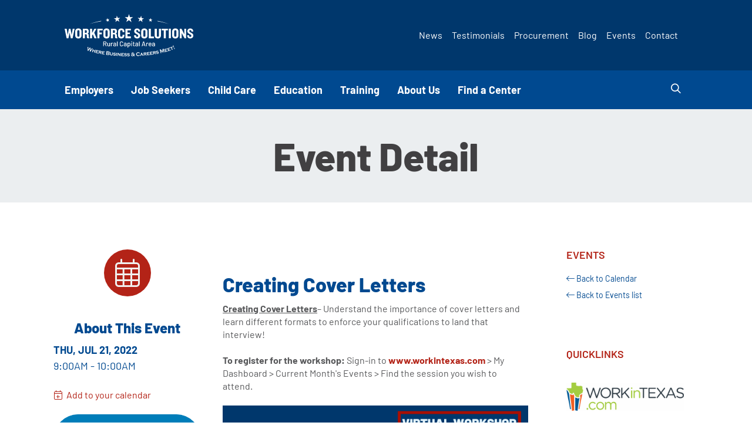

--- FILE ---
content_type: text/html; charset=UTF-8
request_url: https://workforcesolutionsrca.com/calendar/event/117879/
body_size: 7412
content:
<!DOCTYPE html>
<!--[if lt IE 7]> <html class="no-js lt-ie9 lt-ie8 lt-ie7" lang="en"> <![endif]-->
<!--[if IE 7]> <html class="no-js lt-ie9 lt-ie8" lang="en"> <![endif]-->
<!--[if IE 8]> <html class="no-js lt-ie9" lang="en"> <![endif]-->
<!--[if gt IE 8]><!--> <html class="no-js" lang="en"> <!--<![endif]-->
<head>
<meta charset="utf-8">
<meta http-equiv="X-UA-Compatible" content="IE=edge">

<!-- Meta Data -->
<title>Creating Cover Letters</title>
<link rel="canonical" href="https://workforcesolutionsrca.com/calendar/event/117879/" />
<meta name="description" content="Understand the importance of cover letters and learn different formats to enforce your qualifications to land that interview!">
<meta name="keywords" content="Writing a cover letter, cover letters, job search, workforce solutions">

<!-- Facebook OG -->
<meta property="og:locale" content="en_US" />
<meta property="og:type" content="article" />
<meta property="og:site_name" content="Workforce Solutions Rural Capital Area" />
<meta property="og:url" content="https://workforcesolutionsrca.com/calendar/event/117879/"/>
<meta property="og:title" content="Creating Cover Letters" />
<meta property="og:description" content="Understand the importance of cover letters and learn different formats to enforce your qualifications to land that interview!"/>
<meta property="og:image" content="https://workforcesolutionsrca.com/assets/uploads/images/Workshop_-Creating-Cover-Letters.png"/>
<meta property="og:image:url" content="https://workforcesolutionsrca.com/assets/uploads/images/Workshop_-Creating-Cover-Letters.png"/>
<!-- Viewport params (for iOS) -->
<meta name="viewport" content="width=device-width, initial-scale=1.0, maximum-scale=1.0, user-scalable=0" />

<!-- Global site tag (gtag.js) - Google Ads: 10808489131 -->
<script async src="https://www.googletagmanager.com/gtag/js?id=AW-10808489131"></script>
<script> window.dataLayer = window.dataLayer || []; function gtag(){dataLayer.push(arguments);} gtag('js', new Date()); gtag('config', 'AW-10808489131'); </script>

<!-- CSS Styles -->
<link rel="stylesheet" href="/assets/css/master.css?v=20260119.1">
<link rel="stylesheet" href="/dist/css/app.css?v=20260119.1">


<!-- Google Tag Manager -->
<script>(function(w,d,s,l,i){w[l]=w[l]||[];w[l].push({'gtm.start':
new Date().getTime(),event:'gtm.js'});var f=d.getElementsByTagName(s)[0],
j=d.createElement(s),dl=l!='dataLayer'?'&l='+l:'';j.async=true;j.src=
'https://www.googletagmanager.com/gtm.js?id='+i+dl;f.parentNode.insertBefore(j,f);
})(window,document,'script','dataLayer','GTM-NWJJWGR');</script>
<!-- End Google Tag Manager -->
<style>#google_translate_element img,
#google_translate_element_mobile img {
	display: inherit;
}
</style></head>

<body>
  <a href="#page-content" class="u-sr-only c-topbar__skip">skip to content</a>

<!-- TOP BAR -->
<div class="c-topbar">
	<div class="c-topbar__inner">
		<a href="https://workforcesolutionsrca.com/" class="c-topbar__branding" title="Workforce Solutions Rural Capital Area homepage">
			<img src="/assets/img/logo-white.svg" alt="Workforce Solutions Rural Capital Area" />
		</a>
		
		<nav class="c-topbar__menu" role="navigation">
			<ul>
																									<li><a href="/news">News</a></li>
																														<li><a href="https://workforcesolutionsrca.com/about/customer-testimonials">Testimonials</a></li>
																									<li><a href="/procurement">Procurement</a></li>
																									<li><a href="/blog">Blog</a></li>
																									<li><a href="/calendar">Events</a></li>
																														<li><a href="https://workforcesolutionsrca.com/contact">Contact</a></li>
							<li>
<div id="google_translate_element"></div>
<script type="text/javascript">
function googleTranslateElementInit() {
  new google.translate.TranslateElement({pageLanguage: 'en', includedLanguages: 'en,es', layout: google.translate.TranslateElement.InlineLayout.SIMPLE, autoDisplay: false}, 'google_translate_element');
}
</script>
<script type="text/javascript" src="//translate.google.com/translate_a/element.js?cb=googleTranslateElementInit"></script>
				</li>
			</ul>
		</nav>
		
		<button href="#menu" class="c-topbar__hamburger js-menu-toggle" id="hamburger-menu-open" onclick="openHamburgerNav()" aria-label="navigation menu" aria-expanded="false">
			<span id="menu-toggle" class="far fa-bars"></span>
		</button>
	</div>
</div>

<!-- NAVIGATION MENU -->
<div id="menu" class="c-navigation">
	<button href="#menu" class="c-navigation__close js-menu-close" id="hamburger-menu-close" onclick="closeHamburgerNav()" title="close menu" aria-label="close menu">
		<span class="fal fa-times"></span>
	</button>
	
	<div class="c-navigation__inner o-container">
		<a href="https://workforcesolutionsrca.com/" class="c-navigation__logo" title="Workforce Solutions Rural Capital Area homepage">
			<img src="/assets/img/logo-white.svg" alt="Workforce Solutions Rural Capital Area" />
		</a>
		
		<nav class="c-navigation__menu" role="navigation" aria-labelledby="nav-heading">
			<h2 id="nav-heading" class="u-sr-only">Navigation</h2>
			<ul>
								<li>
					<a href="https://workforcesolutionsrca.com/employers" aria-haspopup="true" aria-expanded="false"><span role="heading" aria-level="2">Employers</span></a>
										<ul aria-label="submenu">
																																																		<li>
							<a href="https://workforcesolutionsrca.com/employers/finding-employees">Talent Access: Find Employees</a>
													</li>
																																																		<li>
							<a href="https://workforcesolutionsrca.com/employers/work-based-learning-for-employers">K -12 Engagement</a>
													</li>
																																																		<li>
							<a href="https://workforcesolutionsrca.com/employers/apprenticeship">Apprenticeship Solutions</a>
													</li>
																																																		<li>
							<a href="https://workforcesolutionsrca.com/internships">Internships</a>
													</li>
																																																		<li>
							<a href="https://workforcesolutionsrca.com/employers/upskilling-toolkit">Upskilling: Train Employees</a>
													</li>
																																										<li>
							<a href="https://www.ruralcapitalheadlight.com/">Labor Market Information</a>
													</li>
																																																		<li>
							<a href="https://workforcesolutionsrca.com/employers/layoff-assistance">Layoff Assistance</a>
													</li>
																																																		<li>
							<a href="https://workforcesolutionsrca.com/employers/resources-for-employers">Resources for Employers</a>
													</li>
																																																		<li>
							<a href="https://workforcesolutionsrca.com/for-training/upskill-your-workforce-incumbent-worker-training-available">Incumbent Worker Training</a>
													</li>
											</ul>
									</li>
								<li>
					<a href="https://workforcesolutionsrca.com/seekers" aria-haspopup="true" aria-expanded="false"><span role="heading" aria-level="2">Job Seekers</span></a>
										<ul aria-label="submenu">
																																																		<li>
							<a href="https://workforcesolutionsrca.com/seekers/resources-for-job-seekers">Job Seeker Resources</a>
													</li>
																																																		<li>
							<a href="https://workforcesolutionsrca.com/seekers/job-search/workforce-wednesdays-virtual-career-expo">Workforce Wednesdays</a>
													</li>
																																																		<li>
							<a href="https://workforcesolutionsrca.com/employers/apprenticeship">Apprenticeship Solutions</a>
													</li>
																																																		<li>
							<a href="https://workforcesolutionsrca.com/seekers/target-occupations-list">Target/Demand Occupations Lists</a>
													</li>
																																																		<li>
							<a href="https://workforcesolutionsrca.com/seekers/services-for-people-with-disabilities">Services for People with Disabilities</a>
													</li>
																																																		<li>
							<a href="https://workforcesolutionsrca.com/seekers/veterans-services">Veterans Services</a>
													</li>
																																																		<li>
							<a href="https://workforcesolutionsrca.com/seekers/youth-services/summer-earn-and-learn-seal">Summer Earn &amp; Learn</a>
													</li>
																																										<li>
							<a href="">Second Chance Worker Reentry Initiative</a>
													</li>
																																																		<li>
							<a href="https://workforcesolutionsrca.com/seekers/youth-services">Youth Services: Future Ready</a>
													</li>
																																																		<li>
							<a href="https://workforcesolutionsrca.com/seekers/veterans-services/hrwy">Hiring Red, White &amp; You!</a>
													</li>
											</ul>
									</li>
								<li>
					<a href="https://workforcesolutionsrca.com/childcare" aria-haspopup="true" aria-expanded="false"><span role="heading" aria-level="2">Child Care</span></a>
										<ul aria-label="submenu">
																																																		<li>
							<a href="https://workforcesolutionsrca.com/childcare/parents">For Parents</a>
																						<ul>
																<li><a href="https://workforcesolutionsrca.com/childcare/parents/resources-for-parents">Resources for Parents</a></li>
																<li><a href="https://workforcesolutionsrca.com/childcare/parents/parents-faq">Parents FAQ</a></li>
																<li><a href="https://workforcesolutionsrca.com/childcare/parents/child-care-portal-update">How to Use the Texas Child Care Connections Portal</a></li>
															</ul>
													</li>
																																																		<li>
							<a href="https://workforcesolutionsrca.com/childcare/providers">For Child Care Providers</a>
																						<ul>
																<li><a href="https://workforcesolutionsrca.com/childcare/providers/providers-faq">Providers FAQ</a></li>
																<li><a href="https://workforcesolutionsrca.com/childcare/providers/resources-for-providers">Resources for Providers</a></li>
																<li><a href="https://workforcesolutionsrca.com/childcare/providers/provider-events-trainings">Provider Events &amp; Trainings</a></li>
															</ul>
													</li>
																																										<li>
							<a href="https://childcare.twc.texas.gov/find/welcome" target="_blank">Texas Child Care Connection Portal</a>
													</li>
																																										<li>
							<a href="http://childcare.workforcesolutionsrca.com/rcc">For Child Care Provider Portal</a>
													</li>
																																										<li>
							<a href="https://www.twc.texas.gov/services/report-fraud" target="_blank">Report Child Care Fraud: Online or Phone</a>
													</li>
											</ul>
									</li>
								<li>
					<a href="https://workforcesolutionsrca.com/for-training" aria-haspopup="true" aria-expanded="false"><span role="heading" aria-level="2">Education</span></a>
										<ul aria-label="submenu">
																																																		<li>
							<a href="https://workforcesolutionsrca.com/for-training/workforce-career-education-engagement">Career Coaches</a>
													</li>
																																																		<li>
							<a href="https://workforcesolutionsrca.com/student-resources">Student Resources</a>
													</li>
																																																		<li>
							<a href="https://workforcesolutionsrca.com/teacher-resources">Teacher Resources</a>
													</li>
																																																		<li>
							<a href="https://workforcesolutionsrca.com/employers/teacher-externship-program">Teacher Externship Program</a>
													</li>
																																																		<li>
							<a href="https://workforcesolutionsrca.com/for-training/work-based-learning">Work-Based Learning</a>
													</li>
											</ul>
									</li>
								<li>
					<a href="https://workforcesolutionsrca.com/training" aria-haspopup="true" aria-expanded="false"><span role="heading" aria-level="2">Training</span></a>
										<ul aria-label="submenu">
																																										<li>
							<a href="https://www.ruralcapitalheadlight.com/skill-based-career-progression-lattices" target="_blank">Interactive Skill-Based Career Progression Lattices</a>
													</li>
																																																		<li>
							<a href="https://workforcesolutionsrca.com/for-training/reinvest">REINVEST High Demand Training</a>
													</li>
																																																		<li>
							<a href="https://workforcesolutionsrca.com/for-training/employee-skills-training">Employee Skills Training</a>
													</li>
																																																		<li>
							<a href="https://workforcesolutionsrca.com/for-training/up-skill-virtual-career-training-workshops">Upskill: Virtual Career Training Workshops</a>
													</li>
											</ul>
									</li>
								<li>
					<a href="https://workforcesolutionsrca.com/about" aria-haspopup="true" aria-expanded="false"><span role="heading" aria-level="2">About Us</span></a>
										<ul aria-label="submenu">
																																																		<li>
							<a href="https://workforcesolutionsrca.com/about/staff">Board Staff</a>
													</li>
																																																		<li>
							<a href="https://workforcesolutionsrca.com/about/workforce-team">Workforce Services Team</a>
													</li>
																																																		<li>
							<a href="https://workforcesolutionsrca.com/about/child-care-services-team">Child Care Services Team</a>
													</li>
																																																		<li>
							<a href="https://workforcesolutionsrca.com/board">Workforce Board</a>
													</li>
																																																		<li>
							<a href="https://workforcesolutionsrca.com/board/board-members">Board of Directors</a>
													</li>
																																																		<li>
							<a href="https://workforcesolutionsrca.com/board/board-members/board-of-directors-resources">Board of Directors Resources</a>
													</li>
																																																		<li>
							<a href="https://workforcesolutionsrca.com/board/board-plan">WIOA Board Plan</a>
													</li>
																																																		<li>
							<a href="https://workforcesolutionsrca.com/about/wsrca-headlines">WSRCA Headlines</a>
													</li>
																																																		<li>
							<a href="https://workforcesolutionsrca.com/board/bridging-the-gap">Bridging the Gap</a>
													</li>
																																																		<li>
							<a href="https://workforcesolutionsrca.com/board/annual-report">Annual Report</a>
													</li>
																																																		<li>
							<a href="https://workforcesolutionsrca.com/resources">Resources</a>
													</li>
											</ul>
									</li>
								<li>
					<a href="https://workforcesolutionsrca.com/find-a-center" aria-haspopup="true" aria-expanded="false"><span role="heading" aria-level="2">Find a Center</span></a>
										<ul aria-label="submenu">
																																										<li>
							<a href="/locations">Our Centers</a>
													</li>
																																																		<li>
							<a href="https://workforcesolutionsrca.com/locations/bastrop">Bastrop County</a>
													</li>
																																																		<li>
							<a href="https://workforcesolutionsrca.com/locations/blanco">Blanco County - CRC (WSRCA Mobile Outreach Satellite Office)</a>
													</li>
																																																		<li>
							<a href="https://workforcesolutionsrca.com/locations/burnet">Burnet County</a>
													</li>
																																																		<li>
							<a href="https://workforcesolutionsrca.com/locations/caldwell">Caldwell County</a>
													</li>
																																																		<li>
							<a href="https://workforcesolutionsrca.com/locations/fayette">Fayette County</a>
													</li>
																																																		<li>
							<a href="https://workforcesolutionsrca.com/locations/hays">Hays County</a>
													</li>
																																																		<li>
							<a href="https://workforcesolutionsrca.com/locations/lee">Lee County</a>
													</li>
																																																		<li>
							<a href="https://workforcesolutionsrca.com/locations/llano">Llano County</a>
													</li>
																																																		<li>
							<a href="https://workforcesolutionsrca.com/locations/williamson">Williamson County</a>
													</li>
																																																		<li>
							<a href="https://workforcesolutionsrca.com/locations/city-of-bartlett-teinert-memorial-public-library-wsrca-mobile-outreach-satellite-office">Mobile Office in Bartlett</a>
													</li>
																																										<li>
							<a href="">Mobile Office in Georgetown</a>
													</li>
																																																		<li>
							<a href="https://workforcesolutionsrca.com/locations/marble-falls">Mobile Office in Marble Falls</a>
													</li>
																																																		<li>
							<a href="https://workforcesolutionsrca.com/locations/temple-college-wsrca-mobile-outreach-satellite-office">Mobile Office in Taylor</a>
													</li>
																																																		<li>
							<a href="https://workforcesolutionsrca.com/find-a-center/statewide-workforce-locations">Statewide Locations</a>
													</li>
											</ul>
									</li>
								
				<li class="u-hidden-tablet">
					<span role="heading" aria-level="2">More Info</span>
					<ul>
																																					<li><a href="/news">News</a></li>
																																												<li><a href="https://workforcesolutionsrca.com/about/customer-testimonials">Testimonials</a></li>
																																					<li><a href="/procurement">Procurement</a></li>
																																					<li><a href="/blog">Blog</a></li>
																																					<li><a href="/calendar">Events</a></li>
																																												<li><a href="https://workforcesolutionsrca.com/contact">Contact</a></li>
										</ul>
				</li>
				
				<li class="c-navigation__search">
					<button class="c-navigation__search-toggle js-toggle-search"><span>Search</span></button>
					<form class="c-form c-form--search" action="https://workforcesolutionsrca.com/search">
						<label for="search" class="u-sr-only">Search our site</label>
						<input type="search" name="q" id="search" placeholder="search our site" value="" />
						<button class="c-btn" type="submit"><span>SEARCH</span></button>
					</form>
				</li>
			</ul>
		</nav>
	</div>
</div>

<div class="c-page" id="page-content">


<!-- PAGE HEADING: NO HERO -->
<section class="c-general c-header">
	<header class="c-general__inner o-container">
		<h1>Event Detail</h1>
	</header>
</section>

<!-- MAIN CONTENT WRAPPER -->
<main class="c-main">
<div class="o-container">
<article class="c-main__article">

<!-- EVENT DETAILS -->
<div class="c-location">
	<div class="c-location__article">
		<h2>Creating Cover Letters</h2>
		<p><strong><u>Creating Cover Letters</u></strong>– Understand the importance of cover letters and learn different formats to enforce your qualifications to land that interview! </p>
<p><strong>To register for the workshop:</strong> Sign-in to <a href="http://www.workintexas.com/" target="_blank"><strong>www.workintexas.com</strong></a> &gt; My Dashboard &gt; Current Month's Events &gt; Find the session you wish to attend.</p><figure><img src="https://workforcesolutionsrca.com/assets/uploads/images/Workshop_-Creating-Cover-Letters.png" data-image="115755" alt="Creating Cover Letters" style="opacity: 1;"><figcaption>Creating Cover Letters</figcaption></figure>
	</div>
	
	<!-- EVENT ASIDE -->
	<div class="c-location__aside">
		<div class="c-location__events">
			<div class="c-location__icon c-location__icon--red">
				<span class="far fa-calendar-alt"></span>
			</div>
			
			<h3 class="u-text-center">About This Event</h3>
			
			<p class="c-location__date c-location__date--event">
				<strong>Thu, Jul 21, 2022</strong><br />
									9:00am -
											10:00am
												</p>
			
			<p>
				<a href="https://workforcesolutionsrca.com/calendar/export/event/117879">
					<span class="fal fa-calendar-plus" aria-hidden="true"></span>
					&nbsp;Add to your calendar
				</a>
			</p>
			
									
																							<p>
				<a href="https://workforcesolutionsrca.com/assets/uploads/docs/July-2022-WSRCA-Workshop-Calendar_Final_2022-06-23-171256_nokq.pdf" class="c-btn c-btn--block" title="download 244.967 KB pdf file">
					<span class="fal fa-file-pdf" aria-hidden="true"></span> July 2022 WSRCA Workshop Calendar Final
				</a>
			</p>
					</div>
	</div>
</div>


</article>

<aside class="c-main__aside">
	<nav class="c-main__aside-nav">
		<h3>Events</h3>
		<ul>
			<li><a href="https://workforcesolutionsrca.com/calendar/month/2022/07"><span class="fal fa-long-arrow-left" aria-hidden="true"></span> Back to Calendar</a></li>
			<li><a href="https://workforcesolutionsrca.com/calendar/events"><span class="fal fa-long-arrow-left" aria-hidden="true"></span> Back to Events list</a></li>
		</ul>
	</nav>
	
		<nav class="c-main__aside-quicklinks">
		<h3>Quicklinks</h3>
		<ul>
						<li>
				<a href="http://workintexas.com" title="WorkInTexas.com"><img src="https://workforcesolutionsrca.com/assets/uploads/logos/work-in-texas.png" alt="WorkInTexas.com" /></a>
			</li>
						<li>
				<a href="http://childcare.workforcesolutionsrca.com/" title="Child Care Portal"><img src="https://workforcesolutionsrca.com/assets/uploads/logos/childcare-portal.png" alt="Child Care Portal" /></a>
			</li>
						<li>
				<a href="https://twcgov.service-now.com/com.glideapp.servicecatalog_cat_item_view.do?v=1&amp;sysparm_id=e05bd29c1bf5e41016a1caab234bcb94&amp;sysparm_preview=true&amp;sysparm_domain_restore=false&amp;sysparm_stack=no" title="Start My VR"><img src="https://workforcesolutionsrca.com/assets/uploads/logos/Start_My_VR_color_outlines_2_cropped.png" alt="Start My VR" /></a>
			</li>
						<li>
				<a href="http://www.ruralcapitalheadlight.com/" title="Rural Capital Headlight"><img src="https://workforcesolutionsrca.com/assets/uploads/logos/headlight.png" alt="Rural Capital Headlight" /></a>
			</li>
						<li>
				<a href="https://www.ruralcapitalheadlight.com/skill-based-career-progression-lattices" title="Skill-Based Career Progression Lattices"><img src="https://workforcesolutionsrca.com/assets/uploads/logos/Career-Lattice-Logo.png" alt="Skill-Based Career Progression Lattices" /></a>
			</li>
					</ul>
	</nav>
	</aside>
<!-- END ASIDE -->

</div>
</main>
<!--//.c-main-->


  <section class="c-general c-general--silver c-home__block c-home__map">
	<div class="c-general__inner o-container">
		<div class="c-countiesmap">
						<div class="c-countiesmap__map">
	<img id="countiesmap" src="/assets/img/interactive-map-base.png" border="0" width="450" height="310" orgWidth="450" orgHeight="310" usemap="#map" alt="" />
	<map name="map" id="countiesmap-map">
		<area alt="Llano County, City of Llano" title="Llano County, City of Llano" coords="8,30,98,29,100,41,113,49,106,54,102,61,109,67,108,77,101,79,108,97,116,106,115,120,107,117,7,119" shape="poly"
			href="/locations/llano"
			onfocus="if(document.images) document.getElementById('countiesmap').src= '/assets/img/interactive-map-llano.png';" 
			onblur="if(document.images) document.getElementById('countiesmap').src= '/assets/img/interactive-map-base.png';" 
			onmouseover="if(document.images) document.getElementById('countiesmap').src= '/assets/img/interactive-map-llano.png';" 
			onmouseout="if(document.images) document.getElementById('countiesmap').src= '/assets/img/interactive-map-base.png';"
		>
		<area alt="Burnet County, City of Burnet" title="Burnet County, City of Burnet" coords="102,7,197,7,212,35,186,57,160,117,162,125,158,133,120,121,122,104,112,98,106,83,117,66,108,59,118,41,104,36" shape="poly"
			href="/locations/burnet"
			onfocus="if(document.images) document.getElementById('countiesmap').src= '/assets/img/interactive-map-burnet.png';" 
			onblur="if(document.images) document.getElementById('countiesmap').src= '/assets/img/interactive-map-base.png';"
			onmouseover="if(document.images) document.getElementById('countiesmap').src= '/assets/img/interactive-map-burnet.png';" 
			onmouseout="if(document.images) document.getElementById('countiesmap').src= '/assets/img/interactive-map-base.png';"
		>
		<area alt="Williamson County, City of Georgetown" title="Williamson County, City of Georgetown" coords="215,36,250,42,315,73,332,125,301,135,269,116,254,115,225,129,213,122,199,94,179,90,189,61" shape="poly"
			href="/locations/williamson"
			onfocus="if(document.images) document.getElementById('countiesmap').src= '/assets/img/interactive-map-williamson.png';" 
			onblur="if(document.images) document.getElementById('countiesmap').src= '/assets/img/interactive-map-base.png';"
			onmouseover="if(document.images) document.getElementById('countiesmap').src= '/assets/img/interactive-map-williamson.png';" 
			onmouseout="if(document.images) document.getElementById('countiesmap').src= '/assets/img/interactive-map-base.png';"
		>
		<area alt="Lee County, city of Giddings" title="Lee County, city of Giddings" coords="306,138,337,129,375,108,382,127,405,153,424,162,419,170,409,172,403,188,361,212,353,166" shape="poly"
			href="/locations/lee"
			onfocus="if(document.images) document.getElementById('countiesmap').src= '/assets/img/interactive-map-lee.png';" 
			onblur="if(document.images) document.getElementById('countiesmap').src= '/assets/img/interactive-map-base.png';"
			onmouseover="if(document.images) document.getElementById('countiesmap').src= '/assets/img/interactive-map-lee.png';" 
			onmouseout="if(document.images) document.getElementById('countiesmap').src= '/assets/img/interactive-map-base.png';"
		>
		<area alt="Fayette County, city of LaGrange" title="Fayette County, city of LaGrange" coords="309,269,359,218,403,194,425,195,438,231,384,297,343,299" shape="poly"
			href="/locations/fayette"
			onfocus="if(document.images) document.getElementById('countiesmap').src= '/assets/img/interactive-map-fayette.png';" 
			onblur="if(document.images) document.getElementById('countiesmap').src= '/assets/img/interactive-map-base.png';"
			onmouseover="if(document.images) document.getElementById('countiesmap').src= '/assets/img/interactive-map-fayette.png';" 
			onmouseout="if(document.images) document.getElementById('countiesmap').src= '/assets/img/interactive-map-base.png';"
		>
		<area alt="Bastrop County, city of Bastrop" title="Bastrop County, city of Bastrop" coords="297,139,347,168,355,213,306,264,250,207,280,178" shape="poly"
			href="/locations/bastrop"
			onfocus="if(document.images) document.getElementById('countiesmap').src= '/assets/img/interactive-map-bastrop.png';" 
			onblur="if(document.images) document.getElementById('countiesmap').src= '/assets/img/interactive-map-base.png';" 
			onmouseover="if(document.images) document.getElementById('countiesmap').src= '/assets/img/interactive-map-bastrop.png';" 
			onmouseout="if(document.images) document.getElementById('countiesmap').src= '/assets/img/interactive-map-base.png';"
		>
		<area alt="Caldwell County, city of Lockhart" title="Caldwell County, city of Lockhart" coords="245,212,301,270,255,301,223,280,207,257,210,245,229,231" shape="poly"
			href="/locations/caldwell"
			onfocus="if(document.images) document.getElementById('countiesmap').src= '/assets/img/interactive-map-caldwell.png';" 
			onblur="if(document.images) document.getElementById('countiesmap').src= '/assets/img/interactive-map-base.png';"
			onmouseover="if(document.images) document.getElementById('countiesmap').src= '/assets/img/interactive-map-caldwell.png';" 
			onmouseout="if(document.images) document.getElementById('countiesmap').src= '/assets/img/interactive-map-base.png';"
		>
		<area alt="Hays County, City of San Marcos" title="Hays County, City of San Marcos" coords="152,154,227,216,220,222,218,233,201,242,202,255,183,271,182,253,133,217" shape="poly"
			href="/locations/hays"
			onfocus="if(document.images) document.getElementById('countiesmap').src= '/assets/img/interactive-map-hays.png';" 
			onblur="if(document.images) document.getElementById('countiesmap').src= '/assets/img/interactive-map-base.png';"
			onmouseover="if(document.images) document.getElementById('countiesmap').src= '/assets/img/interactive-map-hays.png';" 
			onmouseout="if(document.images) document.getElementById('countiesmap').src= '/assets/img/interactive-map-base.png';"
		>
		<area alt="Blanco County, City of Johnson City" title="Blanco County, City of Johnson City" coords="77,122,105,121,154,135,146,151,127,214,108,232,76,194" shape="poly"
			href="/locations/blanco"
			onfocus="if(document.images) document.getElementById('countiesmap').src= '/assets/img/interactive-map-blanco.png';" 
			onblur="if(document.images) document.getElementById('countiesmap').src= '/assets/img/interactive-map-base.png';"
			onmouseover="if(document.images) document.getElementById('countiesmap').src= '/assets/img/interactive-map-blanco.png';" 
			onmouseout="if(document.images) document.getElementById('countiesmap').src= '/assets/img/interactive-map-base.png';"
		>
	</map>
</div>			
			<div class="c-countiesmap__description">
				<h2 class="u-color-blue">Where We Work</h2>
				<p>Workforce Solutions Rural Capital Area serves 9 counties around the Austin, TX capital area:</p>
				<p><a href="https://workforcesolutionsrca.com/locations/bastrop-county-community-center">Bastrop County Community Center</a>, <a href="https://workforcesolutionsrca.com/locations/burnet-community-center">Burnet Community Center</a>, <a href="https://workforcesolutionsrca.com/locations/temple-college-wsrca-mobile-outreach-satellite-office">Taylor - Temple College (WSRCA Mobile Outreach Satellite Office)</a>, <a href="https://workforcesolutionsrca.com/locations/city-of-bartlett-teinert-memorial-public-library-wsrca-mobile-outreach-satellite-office">Bartlett - Teinert Memorial Public Library (WSRCA Mobile Outreach Satellite Office)</a>, <a href="https://workforcesolutionsrca.com/locations/bastrop">Bastrop County</a>, <a href="https://workforcesolutionsrca.com/locations/hays">Hays County</a>, <a href="https://workforcesolutionsrca.com/locations/blanco">Blanco County - CRC (WSRCA Mobile Outreach Satellite Office)</a>, <a href="https://workforcesolutionsrca.com/locations/burnet">Burnet County</a>, <a href="https://workforcesolutionsrca.com/locations/caldwell">Caldwell County</a>, <a href="https://workforcesolutionsrca.com/locations/fayette">Fayette County</a>, <a href="https://workforcesolutionsrca.com/locations/lee">Lee County</a>, <a href="https://workforcesolutionsrca.com/locations/llano">Llano County</a>, <a href="https://workforcesolutionsrca.com/locations/williamson">Williamson County</a>,  and <a href="https://workforcesolutionsrca.com/locations/marble-falls">Marble Falls - CRC (WSRCA Mobile Outreach Satellite Office)</a></p>
				<p>
					<a href="https://workforcesolutionsrca.com/locations" class="c-btn">Find a Center</a>
				</p>
			</div>
		</div>
	</div>
</section>


<!-- NEWSLETTER SIGNUP SECTION -->
<section class="c-general c-general--gray c-home__block">
	<div class="c-general__inner c-general__inner--padded o-container u-text-center">
		<h2 class="u-color-blue">Sign up for the latest news and updates from WSRCA</h2>
		<p><a href="https://public.govdelivery.com/accounts/TXWSRCA/subscriber/new" class="c-btn c-btn--navy" target="_blank" rel="noopener">Subscribe</a></p>
	</div>
</section>


<!-- GLOBAL FOOTER -->
<footer class="c-footer" role="contentinfo">
	<div class="o-container">
		
		<!-- NAV GROUPS -->
		<nav class="c-footer__links" role="navigation" aria-label="navigation">
											<div class="c-footer__link-group">
										<h3><a href="https://workforcesolutionsrca.com/employers">Employers</a></h3>
															<ul>
																																																		<li>
							<a href="https://workforcesolutionsrca.com/employers/finding-employees">Talent Access: Find Employees</a>
													</li>
																																																		<li>
							<a href="https://workforcesolutionsrca.com/employers/work-based-learning-for-employers">K -12 Engagement</a>
													</li>
																																																		<li>
							<a href="https://workforcesolutionsrca.com/employers/apprenticeship">Apprenticeship Solutions</a>
													</li>
																																																		<li>
							<a href="https://workforcesolutionsrca.com/internships">Internships</a>
													</li>
																																																		<li>
							<a href="https://workforcesolutionsrca.com/employers/upskilling-toolkit">Upskilling: Train Employees</a>
													</li>
																																										<li>
							<a href="https://www.ruralcapitalheadlight.com/">Labor Market Information</a>
													</li>
																																																		<li>
							<a href="https://workforcesolutionsrca.com/employers/layoff-assistance">Layoff Assistance</a>
													</li>
																																																		<li>
							<a href="https://workforcesolutionsrca.com/employers/resources-for-employers">Resources for Employers</a>
													</li>
																																																		<li>
							<a href="https://workforcesolutionsrca.com/for-training/upskill-your-workforce-incumbent-worker-training-available">Incumbent Worker Training</a>
													</li>
											</ul>
									</div>
															<div class="c-footer__link-group">
										<h3><a href="https://workforcesolutionsrca.com/seekers">Job Seekers</a></h3>
															<ul>
																																																		<li>
							<a href="https://workforcesolutionsrca.com/seekers/resources-for-job-seekers">Job Seeker Resources</a>
													</li>
																																																		<li>
							<a href="https://workforcesolutionsrca.com/seekers/job-search/workforce-wednesdays-virtual-career-expo">Workforce Wednesdays</a>
													</li>
																																																		<li>
							<a href="https://workforcesolutionsrca.com/employers/apprenticeship">Apprenticeship Solutions</a>
													</li>
																																																		<li>
							<a href="https://workforcesolutionsrca.com/seekers/target-occupations-list">Target/Demand Occupations Lists</a>
													</li>
																																																		<li>
							<a href="https://workforcesolutionsrca.com/seekers/services-for-people-with-disabilities">Services for People with Disabilities</a>
													</li>
																																																		<li>
							<a href="https://workforcesolutionsrca.com/seekers/veterans-services">Veterans Services</a>
													</li>
																																																		<li>
							<a href="https://workforcesolutionsrca.com/seekers/youth-services/summer-earn-and-learn-seal">Summer Earn &amp; Learn</a>
													</li>
																																										<li>
							<a href="">Second Chance Worker Reentry Initiative</a>
													</li>
																																																		<li>
							<a href="https://workforcesolutionsrca.com/seekers/youth-services">Youth Services: Future Ready</a>
													</li>
																																																		<li>
							<a href="https://workforcesolutionsrca.com/seekers/veterans-services/hrwy">Hiring Red, White &amp; You!</a>
													</li>
											</ul>
									</div>
															<div class="c-footer__link-group">
										<h3><a href="https://workforcesolutionsrca.com/childcare">Child Care</a></h3>
															<ul>
																																																		<li>
							<a href="https://workforcesolutionsrca.com/childcare/parents">For Parents</a>
																						<ul>
																<li><a href="https://workforcesolutionsrca.com/childcare/parents/resources-for-parents">Resources for Parents</a></li>
																<li><a href="https://workforcesolutionsrca.com/childcare/parents/parents-faq">Parents FAQ</a></li>
																<li><a href="https://workforcesolutionsrca.com/childcare/parents/child-care-portal-update">How to Use the Texas Child Care Connections Portal</a></li>
															</ul>
													</li>
																																																		<li>
							<a href="https://workforcesolutionsrca.com/childcare/providers">For Child Care Providers</a>
																						<ul>
																<li><a href="https://workforcesolutionsrca.com/childcare/providers/providers-faq">Providers FAQ</a></li>
																<li><a href="https://workforcesolutionsrca.com/childcare/providers/resources-for-providers">Resources for Providers</a></li>
																<li><a href="https://workforcesolutionsrca.com/childcare/providers/provider-events-trainings">Provider Events &amp; Trainings</a></li>
															</ul>
													</li>
																																										<li>
							<a href="https://childcare.twc.texas.gov/find/welcome" target="_blank">Texas Child Care Connection Portal</a>
													</li>
																																										<li>
							<a href="http://childcare.workforcesolutionsrca.com/rcc">For Child Care Provider Portal</a>
													</li>
																																										<li>
							<a href="https://www.twc.texas.gov/services/report-fraud" target="_blank">Report Child Care Fraud: Online or Phone</a>
													</li>
											</ul>
									</div>
															<div class="c-footer__link-group">
										<h3><a href="https://workforcesolutionsrca.com/for-training">Education</a></h3>
															<ul>
																																																		<li>
							<a href="https://workforcesolutionsrca.com/for-training/workforce-career-education-engagement">Career Coaches</a>
													</li>
																																																		<li>
							<a href="https://workforcesolutionsrca.com/student-resources">Student Resources</a>
													</li>
																																																		<li>
							<a href="https://workforcesolutionsrca.com/teacher-resources">Teacher Resources</a>
													</li>
																																																		<li>
							<a href="https://workforcesolutionsrca.com/employers/teacher-externship-program">Teacher Externship Program</a>
													</li>
																																																		<li>
							<a href="https://workforcesolutionsrca.com/for-training/work-based-learning">Work-Based Learning</a>
													</li>
											</ul>
									</div>
															<div class="c-footer__link-group">
										<h3><a href="https://workforcesolutionsrca.com/training">Training</a></h3>
															<ul>
																																										<li>
							<a href="https://www.ruralcapitalheadlight.com/skill-based-career-progression-lattices" target="_blank">Interactive Skill-Based Career Progression Lattices</a>
													</li>
																																																		<li>
							<a href="https://workforcesolutionsrca.com/for-training/reinvest">REINVEST High Demand Training</a>
													</li>
																																																		<li>
							<a href="https://workforcesolutionsrca.com/for-training/employee-skills-training">Employee Skills Training</a>
													</li>
																																																		<li>
							<a href="https://workforcesolutionsrca.com/for-training/up-skill-virtual-career-training-workshops">Upskill: Virtual Career Training Workshops</a>
													</li>
											</ul>
									</div>
															<div class="c-footer__link-group">
										<h3><a href="https://workforcesolutionsrca.com/about">About Us</a></h3>
															<ul>
																																																		<li>
							<a href="https://workforcesolutionsrca.com/about/staff">Board Staff</a>
													</li>
																																																		<li>
							<a href="https://workforcesolutionsrca.com/about/workforce-team">Workforce Services Team</a>
													</li>
																																																		<li>
							<a href="https://workforcesolutionsrca.com/about/child-care-services-team">Child Care Services Team</a>
													</li>
																																																		<li>
							<a href="https://workforcesolutionsrca.com/board">Workforce Board</a>
													</li>
																																																		<li>
							<a href="https://workforcesolutionsrca.com/board/board-members">Board of Directors</a>
													</li>
																																																		<li>
							<a href="https://workforcesolutionsrca.com/board/board-members/board-of-directors-resources">Board of Directors Resources</a>
													</li>
																																																		<li>
							<a href="https://workforcesolutionsrca.com/board/board-plan">WIOA Board Plan</a>
													</li>
																																																		<li>
							<a href="https://workforcesolutionsrca.com/about/wsrca-headlines">WSRCA Headlines</a>
													</li>
																																																		<li>
							<a href="https://workforcesolutionsrca.com/board/bridging-the-gap">Bridging the Gap</a>
													</li>
																																																		<li>
							<a href="https://workforcesolutionsrca.com/board/annual-report">Annual Report</a>
													</li>
																																																		<li>
							<a href="https://workforcesolutionsrca.com/resources">Resources</a>
													</li>
											</ul>
									</div>
																</nav>
		
		<!-- FOOTER NAV LINKS -->
		<div class="c-footer__utility">
			<div class="c-footer__utility-group c-footer__utility-links" data-mh="footer-utility">
				<div class="c-footer__flex">
					<ul>
																																												<li><a href="https://workforcesolutionsrca.com/equal-opportunity">Equal Opportunity</a></li>
																																												<li><a href="https://workforcesolutionsrca.com/accessibility">Accessibility</a></li>
																																					<li><a href="http://www.twc.state.tx.us/twcinfo/fraud-waste-program-abuse.html">Report Fraud</a></li>
																																					<li><a href="/sitemap">Site Map</a></li>
																																												<li><a href="https://workforcesolutionsrca.com/privacy-policy">Privacy Policy</a></li>
																																												<li><a href="https://workforcesolutionsrca.com/privacy-policy">No mobile information will be shared with third parties/affiliates for marketing/promotional purposes. All the above categories exclude text messaging originator opt in data and consent; this information will not be shared with any third parties.</a></li>
											<li>&copy; Workforce Solutions 2008 - 2026. All Rights Reserved.</li>
					</ul>
				</div>
			</div>
			
			<div class="c-footer__utility-group c-footer__social" data-mh="footer-utility">
				<div class="c-footer__flex">
					<div>
																																					<a href="https://www.facebook.com/WFSRuralCapitalJobs/" title="Workforce Solutions Rural Capital Area on Facebook" aria-label="Workforce Solutions Rural Capital Area on Facebook, external website" target="_blank"><span class="fab fa-facebook-f"></span></a>
																																					<a href="https://twitter.com/WFSRuralCapJobs" title="Workforce Solutions Rural Capital Area on Twitter (X)" aria-label="Workforce Solutions Rural Capital Area on Twitter (X), external website" target="_blank"><span class="fab fa-x-twitter"></span></a>
																																					<a href="https://www.linkedin.com/company/workforce-solutions-rural-capital-area/" title="Workforce Solutions Rural Capital Area on LinkedIn" aria-label="Workforce Solutions Rural Capital Area on LinkedIn, external website" target="_blank"><span class="fab fa-linkedin-in"></span></a>
																																					<a href="https://www.instagram.com/wfsruralcapjobs/" title="Workforce Solutions Rural Capital Area on Instagram" aria-label="Workforce Solutions Rural Capital Area on Instagram, external website" target="_blank"><span class="fab fa-instagram"></span></a>
																																					<a href="https://www.youtube.com/channel/UCpWZx20dqWBDnZT9LW4tRCg" title="Workforce Solutions Rural Capital Area on YouTube" aria-label="Workforce Solutions Rural Capital Area on YouTube, external website" target="_blank"><span class="fab fa-youtube"></span></a>
										</div>
				</div>
			</div>
		</div>
		
	</div>
</footer>

<div class="c-footer__bottom">
	<div class="o-container">
				<div class="c-footer__logos">
																		<div class="c-footer__logo">
				<a href="https://www.twc.texas.gov/" target="_blank" rel="noopener"><img src="https://workforcesolutionsrca.com/assets/uploads/logos/_footerLogo/partner-logo-01-twc.jpg" alt="Partner logo 01 twc" /></a>
			</div>
																		<div class="c-footer__logo">
				<a href="https://www.twc.texas.gov/jobseekers/vocational-rehabilitation-services" target="_blank" rel="noopener"><img src="https://workforcesolutionsrca.com/assets/uploads/logos/_footerLogo/partner-logo-02-tws-vrs.jpg" alt="Partner logo 02 tws vrs" /></a>
			</div>
																		<div class="c-footer__logo">
				<a href="https://texasoperationwelcomehome.com/" target="_blank" rel="noopener"><img src="https://workforcesolutionsrca.com/assets/uploads/logos/_footerLogo/partner-logo-03-welcome-home.jpg" alt="Partner logo 03 welcome home" /></a>
			</div>
																		<div class="c-footer__logo">
				<a href="https://www.tvc.texas.gov/" target="_blank" rel="noopener"><img src="https://workforcesolutionsrca.com/assets/uploads/logos/_footerLogo/partner-logo-04-tvc.jpg" alt="Partner logo 04 tvc" /></a>
			</div>
																		<div class="c-footer__logo">
				<a href="https://www.twc.texas.gov/programs/apprenticeship-program-overview" target="_blank" rel="noopener"><img src="https://workforcesolutionsrca.com/assets/uploads/logos/_footerLogo/partner-logo-05-apprenticeshiptx.jpg" alt="Partner logo 05 apprenticeshiptx" /></a>
			</div>
																		<div class="c-footer__logo">
				<a href="https://jobsyall.com/" target="_blank" rel="noopener"><img src="https://workforcesolutionsrca.com/assets/uploads/logos/_footerLogo/partner-logo-06-jobsyall.jpg" alt="Partner logo 06 jobsyall" /></a>
			</div>
																		<div class="c-footer__logo">
				<a href="https://www.txinternshipchallenge.com/" target="_blank" rel="noopener"><img src="https://workforcesolutionsrca.com/assets/uploads/logos/_footerLogo/partner-logo-07-internshipchallenge.jpg" alt="Partner logo 07 internshipchallenge" /></a>
			</div>
																		<div class="c-footer__logo">
				<a href="https://www.makeitmovement.org/" target="_blank" rel="noopener"><img src="https://workforcesolutionsrca.com/assets/uploads/logos/_footerLogo/Make-It-Movement-Partners-In-Purpose.png" alt="Make It Movement Partners In Purpose" /></a>
			</div>
					</div>
	</div>
</div>

<div class="c-footer__bottom c-footer__bottom--silver">
	<div class="o-container">
				<div class="c-columns c-columns--2">
			<div class="c-columns__col" data-mh="footer-bottom">
				<div class="c-footer__flex">
					<a href="https://www.careeronestop.org/site/american-job-center.aspx" target="_blank"><img src="/assets/img/ajc-logo-transparent.png" alt="A proud partner of the American Job Center network" /></a>
				</div>
			</div>
			
			<div class="c-columns__col" data-mh="footer-bottom">
				<div class="c-footer__flex">
					<p>Workforce Solutions Rural Capital Area is an Equal Opportunity Employer/Program Auxiliary Aids and Services are available upon request to individuals with disabilities Relay TX: 711 or <a href="tel://1-800-735-2988">1-800-735-2988</a> (Voice) or <a href="tel://1-800-735-2989">1-800-735-2989</a> (TDD)</p>
				</div>
			</div>
		</div>
	</div>
</div>

</div>
<!-- //.c-page -->


<!-- Global Site JS -->
<script src="/assets/js/master.min.js?v=20260119.1" type="text/javascript" charset="utf-8"></script>
<!-- Google Tag Manager (noscript) -->
<noscript><iframe src="https://www.googletagmanager.com/ns.html?id=GTM-NWJJWGR" height="0" width="0" style="display:none;visibility:hidden"></iframe></noscript>
<!-- End Google Tag Manager (noscript) -->

<script type="text/javascript">
  var _gaq = _gaq || [];
  _gaq.push(['_setAccount', 'UA-8788732-1']);
  _gaq.push(['_trackPageview']);
  (function() {
    var ga = document.createElement('script'); ga.type = 'text/javascript'; ga.async = true;
    ga.src = ('https:' == document.location.protocol ? 'https://ssl' : 'http://www') + '.google-analytics.com/ga.js';
    var s = document.getElementsByTagName('script')[0]; s.parentNode.insertBefore(ga, s);
  })();
</script>

<!-- Google tag (gtag.js) -->
<script async src="https://www.googletagmanager.com/gtag/js?id=G-4MJ7GJEKMJ"></script>
<script>
  window.dataLayer = window.dataLayer || [];
  function gtag(){dataLayer.push(arguments);}
  gtag('js', new Date());
  gtag('config', 'G-4MJ7GJEKMJ');
</script>

<!-- Event snippet for Website traffic conversion page -->
<script> gtag('event', 'conversion', {'send_to': 'AW-10808489131/roneCLnAsIMDEKvp8aEo'}); </script>

</body>
</html>

--- FILE ---
content_type: text/css
request_url: https://workforcesolutionsrca.com/dist/css/app.css?v=20260119.1
body_size: 1519
content:
/**
 * WORKFORCE SOLUTIONS RCA WEBSITE
 * 
 * Roger Glenn
 * roger@mach1media.com
 * Created: OCT 2024
 *
 * Compiled using Laravel Mix
 */
/* barlow-100 - latin */
@font-face {
  font-family: "Barlow";
  font-style: normal;
  font-weight: 100;
  src: url("/assets/fonts/barlow-v1-latin-100.eot"); /* IE9 Compat Modes */
  src: local("Barlow Thin"), local("Barlow-Thin"), url("/assets/fonts/barlow-v1-latin-100.eot?#iefix") format("embedded-opentype"), url("/assets/fonts/barlow-v1-latin-100.woff2") format("woff2"), url("/assets/fonts/barlow-v1-latin-100.woff") format("woff"), url("/assets/fonts/barlow-v1-latin-100.ttf") format("truetype"), url("/assets/fonts/barlow-v1-latin-100.svg#Barlow") format("svg"); /* Legacy iOS */
}
/* barlow-100italic - latin */
@font-face {
  font-family: "Barlow";
  font-style: italic;
  font-weight: 100;
  src: url("/assets/fonts/barlow-v1-latin-100italic.eot"); /* IE9 Compat Modes */
  src: local("Barlow Thin Italic"), local("Barlow-ThinItalic"), url("/assets/fonts/barlow-v1-latin-100italic.eot?#iefix") format("embedded-opentype"), url("/assets/fonts/barlow-v1-latin-100italic.woff2") format("woff2"), url("/assets/fonts/barlow-v1-latin-100italic.woff") format("woff"), url("/assets/fonts/barlow-v1-latin-100italic.ttf") format("truetype"), url("/assets/fonts/barlow-v1-latin-100italic.svg#Barlow") format("svg"); /* Legacy iOS */
}
/* barlow-200 - latin */
@font-face {
  font-family: "Barlow";
  font-style: normal;
  font-weight: 200;
  src: url("/assets/fonts/barlow-v1-latin-200.eot"); /* IE9 Compat Modes */
  src: local("Barlow ExtraLight"), local("Barlow-ExtraLight"), url("/assets/fonts/barlow-v1-latin-200.eot?#iefix") format("embedded-opentype"), url("/assets/fonts/barlow-v1-latin-200.woff2") format("woff2"), url("/assets/fonts/barlow-v1-latin-200.woff") format("woff"), url("/assets/fonts/barlow-v1-latin-200.ttf") format("truetype"), url("/assets/fonts/barlow-v1-latin-200.svg#Barlow") format("svg"); /* Legacy iOS */
}
/* barlow-200italic - latin */
@font-face {
  font-family: "Barlow";
  font-style: italic;
  font-weight: 200;
  src: url("/assets/fonts/barlow-v1-latin-200italic.eot"); /* IE9 Compat Modes */
  src: local("Barlow ExtraLight Italic"), local("Barlow-ExtraLightItalic"), url("/assets/fonts/barlow-v1-latin-200italic.eot?#iefix") format("embedded-opentype"), url("/assets/fonts/barlow-v1-latin-200italic.woff2") format("woff2"), url("/assets/fonts/barlow-v1-latin-200italic.woff") format("woff"), url("/assets/fonts/barlow-v1-latin-200italic.ttf") format("truetype"), url("/assets/fonts/barlow-v1-latin-200italic.svg#Barlow") format("svg"); /* Legacy iOS */
}
/* barlow-300 - latin */
@font-face {
  font-family: "Barlow";
  font-style: normal;
  font-weight: 300;
  src: url("/assets/fonts/barlow-v1-latin-300.eot"); /* IE9 Compat Modes */
  src: local("Barlow Light"), local("Barlow-Light"), url("/assets/fonts/barlow-v1-latin-300.eot?#iefix") format("embedded-opentype"), url("/assets/fonts/barlow-v1-latin-300.woff2") format("woff2"), url("/assets/fonts/barlow-v1-latin-300.woff") format("woff"), url("/assets/fonts/barlow-v1-latin-300.ttf") format("truetype"), url("/assets/fonts/barlow-v1-latin-300.svg#Barlow") format("svg"); /* Legacy iOS */
}
/* barlow-300italic - latin */
@font-face {
  font-family: "Barlow";
  font-style: italic;
  font-weight: 300;
  src: url("/assets/fonts/barlow-v1-latin-300italic.eot"); /* IE9 Compat Modes */
  src: local("Barlow Light Italic"), local("Barlow-LightItalic"), url("/assets/fonts/barlow-v1-latin-300italic.eot?#iefix") format("embedded-opentype"), url("/assets/fonts/barlow-v1-latin-300italic.woff2") format("woff2"), url("/assets/fonts/barlow-v1-latin-300italic.woff") format("woff"), url("/assets/fonts/barlow-v1-latin-300italic.ttf") format("truetype"), url("/assets/fonts/barlow-v1-latin-300italic.svg#Barlow") format("svg"); /* Legacy iOS */
}
/* barlow-regular - latin */
@font-face {
  font-family: "Barlow";
  font-style: normal;
  font-weight: 400;
  src: url("/assets/fonts/barlow-v1-latin-regular.eot"); /* IE9 Compat Modes */
  src: local("Barlow Regular"), local("Barlow-Regular"), url("/assets/fonts/barlow-v1-latin-regular.eot?#iefix") format("embedded-opentype"), url("/assets/fonts/barlow-v1-latin-regular.woff2") format("woff2"), url("/assets/fonts/barlow-v1-latin-regular.woff") format("woff"), url("/assets/fonts/barlow-v1-latin-regular.ttf") format("truetype"), url("/assets/fonts/barlow-v1-latin-regular.svg#Barlow") format("svg"); /* Legacy iOS */
}
/* barlow-italic - latin */
@font-face {
  font-family: "Barlow";
  font-style: italic;
  font-weight: 400;
  src: url("/assets/fonts/barlow-v1-latin-italic.eot"); /* IE9 Compat Modes */
  src: local("Barlow Italic"), local("Barlow-Italic"), url("/assets/fonts/barlow-v1-latin-italic.eot?#iefix") format("embedded-opentype"), url("/assets/fonts/barlow-v1-latin-italic.woff2") format("woff2"), url("/assets/fonts/barlow-v1-latin-italic.woff") format("woff"), url("/assets/fonts/barlow-v1-latin-italic.ttf") format("truetype"), url("/assets/fonts/barlow-v1-latin-italic.svg#Barlow") format("svg"); /* Legacy iOS */
}
/* barlow-500 - latin */
@font-face {
  font-family: "Barlow";
  font-style: normal;
  font-weight: 500;
  src: url("/assets/fonts/barlow-v1-latin-500.eot"); /* IE9 Compat Modes */
  src: local("Barlow Medium"), local("Barlow-Medium"), url("/assets/fonts/barlow-v1-latin-500.eot?#iefix") format("embedded-opentype"), url("/assets/fonts/barlow-v1-latin-500.woff2") format("woff2"), url("/assets/fonts/barlow-v1-latin-500.woff") format("woff"), url("/assets/fonts/barlow-v1-latin-500.ttf") format("truetype"), url("/assets/fonts/barlow-v1-latin-500.svg#Barlow") format("svg"); /* Legacy iOS */
}
/* barlow-500italic - latin */
@font-face {
  font-family: "Barlow";
  font-style: italic;
  font-weight: 500;
  src: url("/assets/fonts/barlow-v1-latin-500italic.eot"); /* IE9 Compat Modes */
  src: local("Barlow Medium Italic"), local("Barlow-MediumItalic"), url("/assets/fonts/barlow-v1-latin-500italic.eot?#iefix") format("embedded-opentype"), url("/assets/fonts/barlow-v1-latin-500italic.woff2") format("woff2"), url("/assets/fonts/barlow-v1-latin-500italic.woff") format("woff"), url("/assets/fonts/barlow-v1-latin-500italic.ttf") format("truetype"), url("/assets/fonts/barlow-v1-latin-500italic.svg#Barlow") format("svg"); /* Legacy iOS */
}
/* barlow-600 - latin */
@font-face {
  font-family: "Barlow";
  font-style: normal;
  font-weight: 600;
  src: url("/assets/fonts/barlow-v1-latin-600.eot"); /* IE9 Compat Modes */
  src: local("Barlow SemiBold"), local("Barlow-SemiBold"), url("/assets/fonts/barlow-v1-latin-600.eot?#iefix") format("embedded-opentype"), url("/assets/fonts/barlow-v1-latin-600.woff2") format("woff2"), url("/assets/fonts/barlow-v1-latin-600.woff") format("woff"), url("/assets/fonts/barlow-v1-latin-600.ttf") format("truetype"), url("/assets/fonts/barlow-v1-latin-600.svg#Barlow") format("svg"); /* Legacy iOS */
}
/* barlow-600italic - latin */
@font-face {
  font-family: "Barlow";
  font-style: italic;
  font-weight: 600;
  src: url("/assets/fonts/barlow-v1-latin-600italic.eot"); /* IE9 Compat Modes */
  src: local("Barlow SemiBold Italic"), local("Barlow-SemiBoldItalic"), url("/assets/fonts/barlow-v1-latin-600italic.eot?#iefix") format("embedded-opentype"), url("/assets/fonts/barlow-v1-latin-600italic.woff2") format("woff2"), url("/assets/fonts/barlow-v1-latin-600italic.woff") format("woff"), url("/assets/fonts/barlow-v1-latin-600italic.ttf") format("truetype"), url("/assets/fonts/barlow-v1-latin-600italic.svg#Barlow") format("svg"); /* Legacy iOS */
}
/* barlow-700 - latin */
@font-face {
  font-family: "Barlow";
  font-style: normal;
  font-weight: 700;
  src: url("/assets/fonts/barlow-v1-latin-700.eot"); /* IE9 Compat Modes */
  src: local("Barlow Bold"), local("Barlow-Bold"), url("/assets/fonts/barlow-v1-latin-700.eot?#iefix") format("embedded-opentype"), url("/assets/fonts/barlow-v1-latin-700.woff2") format("woff2"), url("/assets/fonts/barlow-v1-latin-700.woff") format("woff"), url("/assets/fonts/barlow-v1-latin-700.ttf") format("truetype"), url("/assets/fonts/barlow-v1-latin-700.svg#Barlow") format("svg"); /* Legacy iOS */
}
/* barlow-700italic - latin */
@font-face {
  font-family: "Barlow";
  font-style: italic;
  font-weight: 700;
  src: url("/assets/fonts/barlow-v1-latin-700italic.eot"); /* IE9 Compat Modes */
  src: local("Barlow Bold Italic"), local("Barlow-BoldItalic"), url("/assets/fonts/barlow-v1-latin-700italic.eot?#iefix") format("embedded-opentype"), url("/assets/fonts/barlow-v1-latin-700italic.woff2") format("woff2"), url("/assets/fonts/barlow-v1-latin-700italic.woff") format("woff"), url("/assets/fonts/barlow-v1-latin-700italic.ttf") format("truetype"), url("/assets/fonts/barlow-v1-latin-700italic.svg#Barlow") format("svg"); /* Legacy iOS */
}
/* barlow-800 - latin */
@font-face {
  font-family: "Barlow";
  font-style: normal;
  font-weight: 800;
  src: url("/assets/fonts/barlow-v1-latin-800.eot"); /* IE9 Compat Modes */
  src: local("Barlow ExtraBold"), local("Barlow-ExtraBold"), url("/assets/fonts/barlow-v1-latin-800.eot?#iefix") format("embedded-opentype"), url("/assets/fonts/barlow-v1-latin-800.woff2") format("woff2"), url("/assets/fonts/barlow-v1-latin-800.woff") format("woff"), url("/assets/fonts/barlow-v1-latin-800.ttf") format("truetype"), url("/assets/fonts/barlow-v1-latin-800.svg#Barlow") format("svg"); /* Legacy iOS */
}
/* barlow-800italic - latin */
@font-face {
  font-family: "Barlow";
  font-style: italic;
  font-weight: 800;
  src: url("/assets/fonts/barlow-v1-latin-800italic.eot"); /* IE9 Compat Modes */
  src: local("Barlow ExtraBold Italic"), local("Barlow-ExtraBoldItalic"), url("/assets/fonts/barlow-v1-latin-800italic.eot?#iefix") format("embedded-opentype"), url("/assets/fonts/barlow-v1-latin-800italic.woff2") format("woff2"), url("/assets/fonts/barlow-v1-latin-800italic.woff") format("woff"), url("/assets/fonts/barlow-v1-latin-800italic.ttf") format("truetype"), url("/assets/fonts/barlow-v1-latin-800italic.svg#Barlow") format("svg"); /* Legacy iOS */
}
/* barlow-900 - latin */
@font-face {
  font-family: "Barlow";
  font-style: normal;
  font-weight: 900;
  src: url("/assets/fonts/barlow-v1-latin-900.eot"); /* IE9 Compat Modes */
  src: local("Barlow Black"), local("Barlow-Black"), url("/assets/fonts/barlow-v1-latin-900.eot?#iefix") format("embedded-opentype"), url("/assets/fonts/barlow-v1-latin-900.woff2") format("woff2"), url("/assets/fonts/barlow-v1-latin-900.woff") format("woff"), url("/assets/fonts/barlow-v1-latin-900.ttf") format("truetype"), url("/assets/fonts/barlow-v1-latin-900.svg#Barlow") format("svg"); /* Legacy iOS */
}
/* barlow-900italic - latin */
@font-face {
  font-family: "Barlow";
  font-style: italic;
  font-weight: 900;
  src: url("/assets/fonts/barlow-v1-latin-900italic.eot"); /* IE9 Compat Modes */
  src: local("Barlow Black Italic"), local("Barlow-BlackItalic"), url("/assets/fonts/barlow-v1-latin-900italic.eot?#iefix") format("embedded-opentype"), url("/assets/fonts/barlow-v1-latin-900italic.woff2") format("woff2"), url("/assets/fonts/barlow-v1-latin-900italic.woff") format("woff"), url("/assets/fonts/barlow-v1-latin-900italic.ttf") format("truetype"), url("/assets/fonts/barlow-v1-latin-900italic.svg#Barlow") format("svg"); /* Legacy iOS */
}
/* noto-serif-700 - latin */
@font-face {
  font-family: "Noto Serif";
  font-style: normal;
  font-weight: 700;
  src: url("/assets/fonts/noto-serif-v9-latin-700.eot"); /* IE9 Compat Modes */
  src: local(""), url("/assets/fonts/noto-serif-v9-latin-700.eot?#iefix") format("embedded-opentype"), url("/assets/fonts/noto-serif-v9-latin-700.woff2") format("woff2"), url("/assets/fonts/noto-serif-v9-latin-700.woff") format("woff"), url("/assets/fonts/noto-serif-v9-latin-700.ttf") format("truetype"), url("/assets/fonts/noto-serif-v9-latin-700.svg#NotoSerif") format("svg"); /* Legacy iOS */
}
/**
 * MIXINS
 */
@keyframes clock-animation {
  0% {
    stroke-dashoffset: 471;
  }
  100% {
    stroke-dashoffset: 0;
  }
}
@keyframes blur {
  from {
    filter: blur(0px);
  }
  to {
    filter: blur(10px);
  }
}
@keyframes unblur {
  from {
    filter: blur(10px);
  }
  to {
    filter: blur(0px);
  }
}
@keyframes fadeIn {
  from {
    opacity: 0;
  }
  to {
    opacity: 0.5;
  }
}
@keyframes fadeInFull {
  from {
    opacity: 0;
  }
  to {
    opacity: 1;
  }
}
@keyframes fadeOutFull {
  from {
    opacity: 1;
  }
  to {
    opacity: 0;
  }
}
/*
.square{
	@include shape(square, 50px, $color1);
}

.circle{
	@include shape(circle, 50px, $color2);
}

.triangle{
	@include shape(triangle, 50px, $color3);
}

.right-triangle {
	@include shape(right-triangle, 50px, $color4)
}

.diamond{
	@include shape(diamond, 50px, $color5);
}

.pentagon {
	@include shape(pentagon, 50px, $color6);
}

.hexagon {
	@include shape(hexagon, 50px, $color7)
}
*/
/**
 * PLACEHOLDERS
 */
.c-img-text__text > :first-child {
  margin-top: 0;
}
.c-img-text__text > :last-child {
  margin-bottom: 0;
}

/**
 * UTILITIES
 */
/**
 * IMG TEXT BLOCK
 */
.c-img-text {
  display: flex;
  flex-direction: column;
}
@media screen and (min-width: 960px) {
  .c-img-text {
    flex-direction: row;
  }
}
.c-img-text__img {
  flex: 0 0 100%;
  margin-bottom: 20px;
}
.c-img-text__img img {
  display: block;
  width: 100%;
  height: auto;
}
@media screen and (min-width: 960px) {
  .c-img-text__img {
    flex: 0 0 50%;
    margin-bottom: 0;
  }
  .c-img-text--right .c-img-text__img {
    order: 2;
  }
}
.c-img-text__text {
  flex: 0 0 100%;
}
@media screen and (min-width: 960px) {
  .c-img-text__text {
    flex: 0 0 50%;
    padding-left: 40px;
  }
  .c-img-text--right .c-img-text__text {
    order: 1;
    padding-left: 0;
    padding-right: 40px;
  }
}
@media screen and (min-width: 960px) {
  .c-img-text--noimg .c-img-text__img {
    flex: 0 0 30%;
  }
  .c-img-text--noimg .c-img-text__text {
    flex: 0 0 70%;
  }
}
.c-img-text__downloads {
  position: relative;
  display: block;
  width: 100%;
}
.c-img-text__downloads a {
  color: #b32317;
}
.c-img-text__downloads dt, .c-img-text__downloads dd {
  flex: 0 0 100%;
  padding: 10px;
  margin: 0;
}
.c-img-text__downloads dt {
  padding-bottom: 0;
}
@media screen and (min-width: 960px) {
  .c-img-text__downloads dt {
    flex: 1 1 66.6666%;
    padding-bottom: 10px;
  }
}
@media screen and (min-width: 960px) {
  .c-img-text__downloads dd {
    flex: 1 1 33.3333%;
    text-align: right;
  }
}
.c-img-text__downloads-row {
  display: flex;
  flex-direction: column;
}
@media screen and (min-width: 960px) {
  .c-img-text__downloads-row {
    flex-direction: row;
    justify-content: space-between;
  }
}
.c-img-text__downloads .c-img-text__downloads-row:nth-of-type(odd) {
  background-color: #e5f5fd;
}
.c-img-text__downloads .c-img-text__downloads-row:nth-of-type(even) {
  background-color: rgb(243.2071428571, 250.4642857143, 254.0928571429);
}


--- FILE ---
content_type: application/javascript
request_url: https://workforcesolutionsrca.com/assets/js/master.min.js?v=20260119.1
body_size: 68329
content:
!function(e,t){"use strict";"object"==typeof module&&"object"==typeof module.exports?module.exports=e.document?t(e,!0):function(e){if(!e.document)throw new Error("jQuery requires a window with a document");return t(e)}:t(e)}("undefined"!=typeof window?window:this,function(S,e){"use strict";var t=[],k=S.document,i=Object.getPrototypeOf,a=t.slice,g=t.concat,l=t.push,o=t.indexOf,n={},r=n.toString,h=n.hasOwnProperty,s=h.toString,c=s.call(Object),v={};function m(e,t){var n=(t=t||k).createElement("script");n.text=e,t.head.appendChild(n).parentNode.removeChild(n)}function u(e,t){return t.toUpperCase()}var d="3.1.1",C=function(e,t){return new C.fn.init(e,t)},p=/^[\s\uFEFF\xA0]+|[\s\uFEFF\xA0]+$/g,f=/^-ms-/,y=/-([a-z])/g;function w(e){var t=!!e&&"length"in e&&e.length,n=C.type(e);return"function"!==n&&!C.isWindow(e)&&("array"===n||0===t||"number"==typeof t&&0<t&&t-1 in e)}C.fn=C.prototype={jquery:d,constructor:C,length:0,toArray:function(){return a.call(this)},get:function(e){return null==e?a.call(this):e<0?this[e+this.length]:this[e]},pushStack:function(e){var t=C.merge(this.constructor(),e);return t.prevObject=this,t},each:function(e){return C.each(this,e)},map:function(n){return this.pushStack(C.map(this,function(e,t){return n.call(e,t,e)}))},slice:function(){return this.pushStack(a.apply(this,arguments))},first:function(){return this.eq(0)},last:function(){return this.eq(-1)},eq:function(e){var t=this.length,n=+e+(e<0?t:0);return this.pushStack(0<=n&&n<t?[this[n]]:[])},end:function(){return this.prevObject||this.constructor()},push:l,sort:t.sort,splice:t.splice},C.extend=C.fn.extend=function(){var e,t,n,i,o,r,s=arguments[0]||{},a=1,l=arguments.length,c=!1;for("boolean"==typeof s&&(c=s,s=arguments[a]||{},a++),"object"==typeof s||C.isFunction(s)||(s={}),a===l&&(s=this,a--);a<l;a++)if(null!=(e=arguments[a]))for(t in e)n=s[t],s!==(i=e[t])&&(c&&i&&(C.isPlainObject(i)||(o=C.isArray(i)))?(r=o?(o=!1,n&&C.isArray(n)?n:[]):n&&C.isPlainObject(n)?n:{},s[t]=C.extend(c,r,i)):void 0!==i&&(s[t]=i));return s},C.extend({expando:"jQuery"+(d+Math.random()).replace(/\D/g,""),isReady:!0,error:function(e){throw new Error(e)},noop:function(){},isFunction:function(e){return"function"===C.type(e)},isArray:Array.isArray,isWindow:function(e){return null!=e&&e===e.window},isNumeric:function(e){var t=C.type(e);return("number"===t||"string"===t)&&!isNaN(e-parseFloat(e))},isPlainObject:function(e){var t,n;return!(!e||"[object Object]"!==r.call(e))&&(!(t=i(e))||"function"==typeof(n=h.call(t,"constructor")&&t.constructor)&&s.call(n)===c)},isEmptyObject:function(e){var t;for(t in e)return!1;return!0},type:function(e){return null==e?e+"":"object"==typeof e||"function"==typeof e?n[r.call(e)]||"object":typeof e},globalEval:function(e){m(e)},camelCase:function(e){return e.replace(f,"ms-").replace(y,u)},nodeName:function(e,t){return e.nodeName&&e.nodeName.toLowerCase()===t.toLowerCase()},each:function(e,t){var n,i=0;if(w(e))for(n=e.length;i<n&&!1!==t.call(e[i],i,e[i]);i++);else for(i in e)if(!1===t.call(e[i],i,e[i]))break;return e},trim:function(e){return null==e?"":(e+"").replace(p,"")},makeArray:function(e,t){var n=t||[];return null!=e&&(w(Object(e))?C.merge(n,"string"==typeof e?[e]:e):l.call(n,e)),n},inArray:function(e,t,n){return null==t?-1:o.call(t,e,n)},merge:function(e,t){for(var n=+t.length,i=0,o=e.length;i<n;i++)e[o++]=t[i];return e.length=o,e},grep:function(e,t,n){for(var i=[],o=0,r=e.length,s=!n;o<r;o++)!t(e[o],o)!=s&&i.push(e[o]);return i},map:function(e,t,n){var i,o,r=0,s=[];if(w(e))for(i=e.length;r<i;r++)null!=(o=t(e[r],r,n))&&s.push(o);else for(r in e)null!=(o=t(e[r],r,n))&&s.push(o);return g.apply([],s)},guid:1,proxy:function(e,t){var n,i,o;if("string"==typeof t&&(n=e[t],t=e,e=n),C.isFunction(e))return i=a.call(arguments,2),(o=function(){return e.apply(t||this,i.concat(a.call(arguments)))}).guid=e.guid=e.guid||C.guid++,o},now:Date.now,support:v}),"function"==typeof Symbol&&(C.fn[Symbol.iterator]=t[Symbol.iterator]),C.each("Boolean Number String Function Array Date RegExp Object Error Symbol".split(" "),function(e,t){n["[object "+t+"]"]=t.toLowerCase()});var b=function(n){function d(e,t,n){var i="0x"+t-65536;return i!=i||n?t:i<0?String.fromCharCode(65536+i):String.fromCharCode(i>>10|55296,1023&i|56320)}function o(){T()}var e,f,b,r,s,h,p,g,x,l,c,T,S,a,k,v,u,m,y,C="sizzle"+1*new Date,w=n.document,A=0,i=0,E=se(),P=se(),$=se(),I=function(e,t){return e===t&&(c=!0),0},N={}.hasOwnProperty,t=[],j=t.pop,_=t.push,H=t.push,D=t.slice,O=function(e,t){for(var n=0,i=e.length;n<i;n++)if(e[n]===t)return n;return-1},L="checked|selected|async|autofocus|autoplay|controls|defer|disabled|hidden|ismap|loop|multiple|open|readonly|required|scoped",M="[\\x20\\t\\r\\n\\f]",F="(?:\\\\.|[\\w-]|[^\0-\\xa0])+",q="\\["+M+"*("+F+")(?:"+M+"*([*^$|!~]?=)"+M+"*(?:'((?:\\\\.|[^\\\\'])*)'|\"((?:\\\\.|[^\\\\\"])*)\"|("+F+"))|)"+M+"*\\]",z=":("+F+")(?:\\((('((?:\\\\.|[^\\\\'])*)'|\"((?:\\\\.|[^\\\\\"])*)\")|((?:\\\\.|[^\\\\()[\\]]|"+q+")*)|.*)\\)|)",V=new RegExp(M+"+","g"),R=new RegExp("^"+M+"+|((?:^|[^\\\\])(?:\\\\.)*)"+M+"+$","g"),W=new RegExp("^"+M+"*,"+M+"*"),X=new RegExp("^"+M+"*([>+~]|"+M+")"+M+"*"),Y=new RegExp("="+M+"*([^\\]'\"]*?)"+M+"*\\]","g"),B=new RegExp(z),U=new RegExp("^"+F+"$"),Q={ID:new RegExp("^#("+F+")"),CLASS:new RegExp("^\\.("+F+")"),TAG:new RegExp("^("+F+"|[*])"),ATTR:new RegExp("^"+q),PSEUDO:new RegExp("^"+z),CHILD:new RegExp("^:(only|first|last|nth|nth-last)-(child|of-type)(?:\\("+M+"*(even|odd|(([+-]|)(\\d*)n|)"+M+"*(?:([+-]|)"+M+"*(\\d+)|))"+M+"*\\)|)","i"),bool:new RegExp("^(?:"+L+")$","i"),needsContext:new RegExp("^"+M+"*[>+~]|:(even|odd|eq|gt|lt|nth|first|last)(?:\\("+M+"*((?:-\\d)?\\d*)"+M+"*\\)|)(?=[^-]|$)","i")},G=/^(?:input|select|textarea|button)$/i,Z=/^h\d$/i,K=/^[^{]+\{\s*\[native \w/,J=/^(?:#([\w-]+)|(\w+)|\.([\w-]+))$/,ee=/[+~]/,te=new RegExp("\\\\([\\da-f]{1,6}"+M+"?|("+M+")|.)","ig"),ne=/([\0-\x1f\x7f]|^-?\d)|^-$|[^\0-\x1f\x7f-\uFFFF\w-]/g,ie=function(e,t){return t?"\0"===e?"�":e.slice(0,-1)+"\\"+e.charCodeAt(e.length-1).toString(16)+" ":"\\"+e},oe=ye(function(e){return!0===e.disabled&&("form"in e||"label"in e)},{dir:"parentNode",next:"legend"});try{H.apply(t=D.call(w.childNodes),w.childNodes),t[w.childNodes.length].nodeType}catch(e){H={apply:t.length?function(e,t){_.apply(e,D.call(t))}:function(e,t){for(var n=e.length,i=0;e[n++]=t[i++];);e.length=n-1}}}function re(e,t,n,i){var o,r,s,a,l,c,u,d=t&&t.ownerDocument,p=t?t.nodeType:9;if(n=n||[],"string"!=typeof e||!e||1!==p&&9!==p&&11!==p)return n;if(!i&&((t?t.ownerDocument||t:w)!==S&&T(t),t=t||S,k)){if(11!==p&&(l=J.exec(e)))if(o=l[1]){if(9===p){if(!(s=t.getElementById(o)))return n;if(s.id===o)return n.push(s),n}else if(d&&(s=d.getElementById(o))&&y(t,s)&&s.id===o)return n.push(s),n}else{if(l[2])return H.apply(n,t.getElementsByTagName(e)),n;if((o=l[3])&&f.getElementsByClassName&&t.getElementsByClassName)return H.apply(n,t.getElementsByClassName(o)),n}if(f.qsa&&!$[e+" "]&&(!v||!v.test(e))){if(1!==p)d=t,u=e;else if("object"!==t.nodeName.toLowerCase()){for((a=t.getAttribute("id"))?a=a.replace(ne,ie):t.setAttribute("id",a=C),r=(c=h(e)).length;r--;)c[r]="#"+a+" "+me(c[r]);u=c.join(","),d=ee.test(e)&&ge(t.parentNode)||t}if(u)try{return H.apply(n,d.querySelectorAll(u)),n}catch(e){}finally{a===C&&t.removeAttribute("id")}}}return g(e.replace(R,"$1"),t,n,i)}function se(){var i=[];return function e(t,n){return i.push(t+" ")>b.cacheLength&&delete e[i.shift()],e[t+" "]=n}}function ae(e){return e[C]=!0,e}function le(e){var t=S.createElement("fieldset");try{return!!e(t)}catch(e){return!1}finally{t.parentNode&&t.parentNode.removeChild(t),t=null}}function ce(e,t){for(var n=e.split("|"),i=n.length;i--;)b.attrHandle[n[i]]=t}function ue(e,t){var n=t&&e,i=n&&1===e.nodeType&&1===t.nodeType&&e.sourceIndex-t.sourceIndex;if(i)return i;if(n)for(;n=n.nextSibling;)if(n===t)return-1;return e?1:-1}function de(t){return function(e){return"input"===e.nodeName.toLowerCase()&&e.type===t}}function pe(n){return function(e){var t=e.nodeName.toLowerCase();return("input"===t||"button"===t)&&e.type===n}}function fe(t){return function(e){return"form"in e?e.parentNode&&!1===e.disabled?"label"in e?"label"in e.parentNode?e.parentNode.disabled===t:e.disabled===t:e.isDisabled===t||e.isDisabled!==!t&&oe(e)===t:e.disabled===t:"label"in e&&e.disabled===t}}function he(s){return ae(function(r){return r=+r,ae(function(e,t){for(var n,i=s([],e.length,r),o=i.length;o--;)e[n=i[o]]&&(e[n]=!(t[n]=e[n]))})})}function ge(e){return e&&void 0!==e.getElementsByTagName&&e}for(e in f=re.support={},s=re.isXML=function(e){var t=e&&(e.ownerDocument||e).documentElement;return!!t&&"HTML"!==t.nodeName},T=re.setDocument=function(e){var t,n,i=e?e.ownerDocument||e:w;return i!==S&&9===i.nodeType&&i.documentElement&&(a=(S=i).documentElement,k=!s(S),w!==S&&(n=S.defaultView)&&n.top!==n&&(n.addEventListener?n.addEventListener("unload",o,!1):n.attachEvent&&n.attachEvent("onunload",o)),f.attributes=le(function(e){return e.className="i",!e.getAttribute("className")}),f.getElementsByTagName=le(function(e){return e.appendChild(S.createComment("")),!e.getElementsByTagName("*").length}),f.getElementsByClassName=K.test(S.getElementsByClassName),f.getById=le(function(e){return a.appendChild(e).id=C,!S.getElementsByName||!S.getElementsByName(C).length}),f.getById?(b.filter.ID=function(e){var t=e.replace(te,d);return function(e){return e.getAttribute("id")===t}},b.find.ID=function(e,t){if(void 0!==t.getElementById&&k){var n=t.getElementById(e);return n?[n]:[]}}):(b.filter.ID=function(e){var n=e.replace(te,d);return function(e){var t=void 0!==e.getAttributeNode&&e.getAttributeNode("id");return t&&t.value===n}},b.find.ID=function(e,t){if(void 0!==t.getElementById&&k){var n,i,o,r=t.getElementById(e);if(r){if((n=r.getAttributeNode("id"))&&n.value===e)return[r];for(o=t.getElementsByName(e),i=0;r=o[i++];)if((n=r.getAttributeNode("id"))&&n.value===e)return[r]}return[]}}),b.find.TAG=f.getElementsByTagName?function(e,t){return void 0!==t.getElementsByTagName?t.getElementsByTagName(e):f.qsa?t.querySelectorAll(e):void 0}:function(e,t){var n,i=[],o=0,r=t.getElementsByTagName(e);if("*"!==e)return r;for(;n=r[o++];)1===n.nodeType&&i.push(n);return i},b.find.CLASS=f.getElementsByClassName&&function(e,t){if(void 0!==t.getElementsByClassName&&k)return t.getElementsByClassName(e)},u=[],v=[],(f.qsa=K.test(S.querySelectorAll))&&(le(function(e){a.appendChild(e).innerHTML="<a id='"+C+"'></a><select id='"+C+"-\r\\' msallowcapture=''><option selected=''></option></select>",e.querySelectorAll("[msallowcapture^='']").length&&v.push("[*^$]="+M+"*(?:''|\"\")"),e.querySelectorAll("[selected]").length||v.push("\\["+M+"*(?:value|"+L+")"),e.querySelectorAll("[id~="+C+"-]").length||v.push("~="),e.querySelectorAll(":checked").length||v.push(":checked"),e.querySelectorAll("a#"+C+"+*").length||v.push(".#.+[+~]")}),le(function(e){e.innerHTML="<a href='' disabled='disabled'></a><select disabled='disabled'><option/></select>";var t=S.createElement("input");t.setAttribute("type","hidden"),e.appendChild(t).setAttribute("name","D"),e.querySelectorAll("[name=d]").length&&v.push("name"+M+"*[*^$|!~]?="),2!==e.querySelectorAll(":enabled").length&&v.push(":enabled",":disabled"),a.appendChild(e).disabled=!0,2!==e.querySelectorAll(":disabled").length&&v.push(":enabled",":disabled"),e.querySelectorAll("*,:x"),v.push(",.*:")})),(f.matchesSelector=K.test(m=a.matches||a.webkitMatchesSelector||a.mozMatchesSelector||a.oMatchesSelector||a.msMatchesSelector))&&le(function(e){f.disconnectedMatch=m.call(e,"*"),m.call(e,"[s!='']:x"),u.push("!=",z)}),v=v.length&&new RegExp(v.join("|")),u=u.length&&new RegExp(u.join("|")),t=K.test(a.compareDocumentPosition),y=t||K.test(a.contains)?function(e,t){var n=9===e.nodeType?e.documentElement:e,i=t&&t.parentNode;return e===i||!(!i||1!==i.nodeType||!(n.contains?n.contains(i):e.compareDocumentPosition&&16&e.compareDocumentPosition(i)))}:function(e,t){if(t)for(;t=t.parentNode;)if(t===e)return!0;return!1},I=t?function(e,t){if(e===t)return c=!0,0;var n=!e.compareDocumentPosition-!t.compareDocumentPosition;return n||(1&(n=(e.ownerDocument||e)===(t.ownerDocument||t)?e.compareDocumentPosition(t):1)||!f.sortDetached&&t.compareDocumentPosition(e)===n?e===S||e.ownerDocument===w&&y(w,e)?-1:t===S||t.ownerDocument===w&&y(w,t)?1:l?O(l,e)-O(l,t):0:4&n?-1:1)}:function(e,t){if(e===t)return c=!0,0;var n,i=0,o=e.parentNode,r=t.parentNode,s=[e],a=[t];if(!o||!r)return e===S?-1:t===S?1:o?-1:r?1:l?O(l,e)-O(l,t):0;if(o===r)return ue(e,t);for(n=e;n=n.parentNode;)s.unshift(n);for(n=t;n=n.parentNode;)a.unshift(n);for(;s[i]===a[i];)i++;return i?ue(s[i],a[i]):s[i]===w?-1:a[i]===w?1:0}),S},re.matches=function(e,t){return re(e,null,null,t)},re.matchesSelector=function(e,t){if((e.ownerDocument||e)!==S&&T(e),t=t.replace(Y,"='$1']"),f.matchesSelector&&k&&!$[t+" "]&&(!u||!u.test(t))&&(!v||!v.test(t)))try{var n=m.call(e,t);if(n||f.disconnectedMatch||e.document&&11!==e.document.nodeType)return n}catch(e){}return 0<re(t,S,null,[e]).length},re.contains=function(e,t){return(e.ownerDocument||e)!==S&&T(e),y(e,t)},re.attr=function(e,t){(e.ownerDocument||e)!==S&&T(e);var n=b.attrHandle[t.toLowerCase()],i=n&&N.call(b.attrHandle,t.toLowerCase())?n(e,t,!k):void 0;return void 0!==i?i:f.attributes||!k?e.getAttribute(t):(i=e.getAttributeNode(t))&&i.specified?i.value:null},re.escape=function(e){return(e+"").replace(ne,ie)},re.error=function(e){throw new Error("Syntax error, unrecognized expression: "+e)},re.uniqueSort=function(e){var t,n=[],i=0,o=0;if(c=!f.detectDuplicates,l=!f.sortStable&&e.slice(0),e.sort(I),c){for(;t=e[o++];)t===e[o]&&(i=n.push(o));for(;i--;)e.splice(n[i],1)}return l=null,e},r=re.getText=function(e){var t,n="",i=0,o=e.nodeType;if(o){if(1===o||9===o||11===o){if("string"==typeof e.textContent)return e.textContent;for(e=e.firstChild;e;e=e.nextSibling)n+=r(e)}else if(3===o||4===o)return e.nodeValue}else for(;t=e[i++];)n+=r(t);return n},(b=re.selectors={cacheLength:50,createPseudo:ae,match:Q,attrHandle:{},find:{},relative:{">":{dir:"parentNode",first:!0}," ":{dir:"parentNode"},"+":{dir:"previousSibling",first:!0},"~":{dir:"previousSibling"}},preFilter:{ATTR:function(e){return e[1]=e[1].replace(te,d),e[3]=(e[3]||e[4]||e[5]||"").replace(te,d),"~="===e[2]&&(e[3]=" "+e[3]+" "),e.slice(0,4)},CHILD:function(e){return e[1]=e[1].toLowerCase(),"nth"===e[1].slice(0,3)?(e[3]||re.error(e[0]),e[4]=+(e[4]?e[5]+(e[6]||1):2*("even"===e[3]||"odd"===e[3])),e[5]=+(e[7]+e[8]||"odd"===e[3])):e[3]&&re.error(e[0]),e},PSEUDO:function(e){var t,n=!e[6]&&e[2];return Q.CHILD.test(e[0])?null:(e[3]?e[2]=e[4]||e[5]||"":n&&B.test(n)&&(t=h(n,!0))&&(t=n.indexOf(")",n.length-t)-n.length)&&(e[0]=e[0].slice(0,t),e[2]=n.slice(0,t)),e.slice(0,3))}},filter:{TAG:function(e){var t=e.replace(te,d).toLowerCase();return"*"===e?function(){return!0}:function(e){return e.nodeName&&e.nodeName.toLowerCase()===t}},CLASS:function(e){var t=E[e+" "];return t||(t=new RegExp("(^|"+M+")"+e+"("+M+"|$)"))&&E(e,function(e){return t.test("string"==typeof e.className&&e.className||void 0!==e.getAttribute&&e.getAttribute("class")||"")})},ATTR:function(n,i,o){return function(e){var t=re.attr(e,n);return null==t?"!="===i:!i||(t+="","="===i?t===o:"!="===i?t!==o:"^="===i?o&&0===t.indexOf(o):"*="===i?o&&-1<t.indexOf(o):"$="===i?o&&t.slice(-o.length)===o:"~="===i?-1<(" "+t.replace(V," ")+" ").indexOf(o):"|="===i&&(t===o||t.slice(0,o.length+1)===o+"-"))}},CHILD:function(h,e,t,g,v){var m="nth"!==h.slice(0,3),y="last"!==h.slice(-4),w="of-type"===e;return 1===g&&0===v?function(e){return!!e.parentNode}:function(e,t,n){var i,o,r,s,a,l,c=m!=y?"nextSibling":"previousSibling",u=e.parentNode,d=w&&e.nodeName.toLowerCase(),p=!n&&!w,f=!1;if(u){if(m){for(;c;){for(s=e;s=s[c];)if(w?s.nodeName.toLowerCase()===d:1===s.nodeType)return!1;l=c="only"===h&&!l&&"nextSibling"}return!0}if(l=[y?u.firstChild:u.lastChild],y&&p){for(f=(a=(i=(o=(r=(s=u)[C]||(s[C]={}))[s.uniqueID]||(r[s.uniqueID]={}))[h]||[])[0]===A&&i[1])&&i[2],s=a&&u.childNodes[a];s=++a&&s&&s[c]||(f=a=0)||l.pop();)if(1===s.nodeType&&++f&&s===e){o[h]=[A,a,f];break}}else if(p&&(f=a=(i=(o=(r=(s=e)[C]||(s[C]={}))[s.uniqueID]||(r[s.uniqueID]={}))[h]||[])[0]===A&&i[1]),!1===f)for(;(s=++a&&s&&s[c]||(f=a=0)||l.pop())&&((w?s.nodeName.toLowerCase()!==d:1!==s.nodeType)||!++f||(p&&((o=(r=s[C]||(s[C]={}))[s.uniqueID]||(r[s.uniqueID]={}))[h]=[A,f]),s!==e)););return(f-=v)===g||f%g==0&&0<=f/g}}},PSEUDO:function(e,r){var t,s=b.pseudos[e]||b.setFilters[e.toLowerCase()]||re.error("unsupported pseudo: "+e);return s[C]?s(r):1<s.length?(t=[e,e,"",r],b.setFilters.hasOwnProperty(e.toLowerCase())?ae(function(e,t){for(var n,i=s(e,r),o=i.length;o--;)e[n=O(e,i[o])]=!(t[n]=i[o])}):function(e){return s(e,0,t)}):s}},pseudos:{not:ae(function(e){var i=[],o=[],a=p(e.replace(R,"$1"));return a[C]?ae(function(e,t,n,i){for(var o,r=a(e,null,i,[]),s=e.length;s--;)(o=r[s])&&(e[s]=!(t[s]=o))}):function(e,t,n){return i[0]=e,a(i,null,n,o),i[0]=null,!o.pop()}}),has:ae(function(t){return function(e){return 0<re(t,e).length}}),contains:ae(function(t){return t=t.replace(te,d),function(e){return-1<(e.textContent||e.innerText||r(e)).indexOf(t)}}),lang:ae(function(n){return U.test(n||"")||re.error("unsupported lang: "+n),n=n.replace(te,d).toLowerCase(),function(e){var t;do{if(t=k?e.lang:e.getAttribute("xml:lang")||e.getAttribute("lang"))return(t=t.toLowerCase())===n||0===t.indexOf(n+"-")}while((e=e.parentNode)&&1===e.nodeType);return!1}}),target:function(e){var t=n.location&&n.location.hash;return t&&t.slice(1)===e.id},root:function(e){return e===a},focus:function(e){return e===S.activeElement&&(!S.hasFocus||S.hasFocus())&&!!(e.type||e.href||~e.tabIndex)},enabled:fe(!1),disabled:fe(!0),checked:function(e){var t=e.nodeName.toLowerCase();return"input"===t&&!!e.checked||"option"===t&&!!e.selected},selected:function(e){return e.parentNode&&e.parentNode.selectedIndex,!0===e.selected},empty:function(e){for(e=e.firstChild;e;e=e.nextSibling)if(e.nodeType<6)return!1;return!0},parent:function(e){return!b.pseudos.empty(e)},header:function(e){return Z.test(e.nodeName)},input:function(e){return G.test(e.nodeName)},button:function(e){var t=e.nodeName.toLowerCase();return"input"===t&&"button"===e.type||"button"===t},text:function(e){var t;return"input"===e.nodeName.toLowerCase()&&"text"===e.type&&(null==(t=e.getAttribute("type"))||"text"===t.toLowerCase())},first:he(function(){return[0]}),last:he(function(e,t){return[t-1]}),eq:he(function(e,t,n){return[n<0?n+t:n]}),even:he(function(e,t){for(var n=0;n<t;n+=2)e.push(n);return e}),odd:he(function(e,t){for(var n=1;n<t;n+=2)e.push(n);return e}),lt:he(function(e,t,n){for(var i=n<0?n+t:n;0<=--i;)e.push(i);return e}),gt:he(function(e,t,n){for(var i=n<0?n+t:n;++i<t;)e.push(i);return e})}}).pseudos.nth=b.pseudos.eq,{radio:!0,checkbox:!0,file:!0,password:!0,image:!0})b.pseudos[e]=de(e);for(e in{submit:!0,reset:!0})b.pseudos[e]=pe(e);function ve(){}function me(e){for(var t=0,n=e.length,i="";t<n;t++)i+=e[t].value;return i}function ye(a,e,t){var l=e.dir,c=e.next,u=c||l,d=t&&"parentNode"===u,p=i++;return e.first?function(e,t,n){for(;e=e[l];)if(1===e.nodeType||d)return a(e,t,n);return!1}:function(e,t,n){var i,o,r,s=[A,p];if(n){for(;e=e[l];)if((1===e.nodeType||d)&&a(e,t,n))return!0}else for(;e=e[l];)if(1===e.nodeType||d)if(o=(r=e[C]||(e[C]={}))[e.uniqueID]||(r[e.uniqueID]={}),c&&c===e.nodeName.toLowerCase())e=e[l]||e;else{if((i=o[u])&&i[0]===A&&i[1]===p)return s[2]=i[2];if((o[u]=s)[2]=a(e,t,n))return!0}return!1}}function we(o){return 1<o.length?function(e,t,n){for(var i=o.length;i--;)if(!o[i](e,t,n))return!1;return!0}:o[0]}function be(e,t,n,i,o){for(var r,s=[],a=0,l=e.length,c=null!=t;a<l;a++)(r=e[a])&&(n&&!n(r,i,o)||(s.push(r),c&&t.push(a)));return s}function xe(f,h,g,v,m,e){return v&&!v[C]&&(v=xe(v)),m&&!m[C]&&(m=xe(m,e)),ae(function(e,t,n,i){var o,r,s,a=[],l=[],c=t.length,u=e||function(e,t,n){for(var i=0,o=t.length;i<o;i++)re(e,t[i],n);return n}(h||"*",n.nodeType?[n]:n,[]),d=!f||!e&&h?u:be(u,a,f,n,i),p=g?m||(e?f:c||v)?[]:t:d;if(g&&g(d,p,n,i),v)for(o=be(p,l),v(o,[],n,i),r=o.length;r--;)(s=o[r])&&(p[l[r]]=!(d[l[r]]=s));if(e){if(m||f){if(m){for(o=[],r=p.length;r--;)(s=p[r])&&o.push(d[r]=s);m(null,p=[],o,i)}for(r=p.length;r--;)(s=p[r])&&-1<(o=m?O(e,s):a[r])&&(e[o]=!(t[o]=s))}}else p=be(p===t?p.splice(c,p.length):p),m?m(null,t,p,i):H.apply(t,p)})}function Te(e){for(var o,t,n,i=e.length,r=b.relative[e[0].type],s=r||b.relative[" "],a=r?1:0,l=ye(function(e){return e===o},s,!0),c=ye(function(e){return-1<O(o,e)},s,!0),u=[function(e,t,n){var i=!r&&(n||t!==x)||((o=t).nodeType?l(e,t,n):c(e,t,n));return o=null,i}];a<i;a++)if(t=b.relative[e[a].type])u=[ye(we(u),t)];else{if((t=b.filter[e[a].type].apply(null,e[a].matches))[C]){for(n=++a;n<i&&!b.relative[e[n].type];n++);return xe(1<a&&we(u),1<a&&me(e.slice(0,a-1).concat({value:" "===e[a-2].type?"*":""})).replace(R,"$1"),t,a<n&&Te(e.slice(a,n)),n<i&&Te(e=e.slice(n)),n<i&&me(e))}u.push(t)}return we(u)}return ve.prototype=b.filters=b.pseudos,b.setFilters=new ve,h=re.tokenize=function(e,t){var n,i,o,r,s,a,l,c=P[e+" "];if(c)return t?0:c.slice(0);for(s=e,a=[],l=b.preFilter;s;){for(r in n&&!(i=W.exec(s))||(i&&(s=s.slice(i[0].length)||s),a.push(o=[])),n=!1,(i=X.exec(s))&&(n=i.shift(),o.push({value:n,type:i[0].replace(R," ")}),s=s.slice(n.length)),b.filter)!(i=Q[r].exec(s))||l[r]&&!(i=l[r](i))||(n=i.shift(),o.push({value:n,type:r,matches:i}),s=s.slice(n.length));if(!n)break}return t?s.length:s?re.error(e):P(e,a).slice(0)},p=re.compile=function(e,t){var n,i=[],o=[],r=$[e+" "];if(!r){for(n=(t=t||h(e)).length;n--;)(r=Te(t[n]))[C]?i.push(r):o.push(r);(r=$(e,function(v,m){function e(e,t,n,i,o){var r,s,a,l=0,c="0",u=e&&[],d=[],p=x,f=e||w&&b.find.TAG("*",o),h=A+=null==p?1:Math.random()||.1,g=f.length;for(o&&(x=t===S||t||o);c!==g&&null!=(r=f[c]);c++){if(w&&r){for(s=0,t||r.ownerDocument===S||(T(r),n=!k);a=v[s++];)if(a(r,t||S,n)){i.push(r);break}o&&(A=h)}y&&((r=!a&&r)&&l--,e&&u.push(r))}if(l+=c,y&&c!==l){for(s=0;a=m[s++];)a(u,d,t,n);if(e){if(0<l)for(;c--;)u[c]||d[c]||(d[c]=j.call(i));d=be(d)}H.apply(i,d),o&&!e&&0<d.length&&1<l+m.length&&re.uniqueSort(i)}return o&&(A=h,x=p),u}var y=0<m.length,w=0<v.length;return y?ae(e):e}(o,i))).selector=e}return r},g=re.select=function(e,t,n,i){var o,r,s,a,l,c="function"==typeof e&&e,u=!i&&h(e=c.selector||e);if(n=n||[],1===u.length){if(2<(r=u[0]=u[0].slice(0)).length&&"ID"===(s=r[0]).type&&9===t.nodeType&&k&&b.relative[r[1].type]){if(!(t=(b.find.ID(s.matches[0].replace(te,d),t)||[])[0]))return n;c&&(t=t.parentNode),e=e.slice(r.shift().value.length)}for(o=Q.needsContext.test(e)?0:r.length;o--&&(s=r[o],!b.relative[a=s.type]);)if((l=b.find[a])&&(i=l(s.matches[0].replace(te,d),ee.test(r[0].type)&&ge(t.parentNode)||t))){if(r.splice(o,1),!(e=i.length&&me(r)))return H.apply(n,i),n;break}}return(c||p(e,u))(i,t,!k,n,!t||ee.test(e)&&ge(t.parentNode)||t),n},f.sortStable=C.split("").sort(I).join("")===C,f.detectDuplicates=!!c,T(),f.sortDetached=le(function(e){return 1&e.compareDocumentPosition(S.createElement("fieldset"))}),le(function(e){return e.innerHTML="<a href='#'></a>","#"===e.firstChild.getAttribute("href")})||ce("type|href|height|width",function(e,t,n){if(!n)return e.getAttribute(t,"type"===t.toLowerCase()?1:2)}),f.attributes&&le(function(e){return e.innerHTML="<input/>",e.firstChild.setAttribute("value",""),""===e.firstChild.getAttribute("value")})||ce("value",function(e,t,n){if(!n&&"input"===e.nodeName.toLowerCase())return e.defaultValue}),le(function(e){return null==e.getAttribute("disabled")})||ce(L,function(e,t,n){var i;if(!n)return!0===e[t]?t.toLowerCase():(i=e.getAttributeNode(t))&&i.specified?i.value:null}),re}(S);C.find=b,C.expr=b.selectors,C.expr[":"]=C.expr.pseudos,C.uniqueSort=C.unique=b.uniqueSort,C.text=b.getText,C.isXMLDoc=b.isXML,C.contains=b.contains,C.escapeSelector=b.escape;function x(e,t,n){for(var i=[],o=void 0!==n;(e=e[t])&&9!==e.nodeType;)if(1===e.nodeType){if(o&&C(e).is(n))break;i.push(e)}return i}function T(e,t){for(var n=[];e;e=e.nextSibling)1===e.nodeType&&e!==t&&n.push(e);return n}var A=C.expr.match.needsContext,E=/^<([a-z][^\/\0>:\x20\t\r\n\f]*)[\x20\t\r\n\f]*\/?>(?:<\/\1>|)$/i,P=/^.[^:#\[\.,]*$/;function $(e,n,i){return C.isFunction(n)?C.grep(e,function(e,t){return!!n.call(e,t,e)!==i}):n.nodeType?C.grep(e,function(e){return e===n!==i}):"string"!=typeof n?C.grep(e,function(e){return-1<o.call(n,e)!==i}):P.test(n)?C.filter(n,e,i):(n=C.filter(n,e),C.grep(e,function(e){return-1<o.call(n,e)!==i&&1===e.nodeType}))}C.filter=function(e,t,n){var i=t[0];return n&&(e=":not("+e+")"),1===t.length&&1===i.nodeType?C.find.matchesSelector(i,e)?[i]:[]:C.find.matches(e,C.grep(t,function(e){return 1===e.nodeType}))},C.fn.extend({find:function(e){var t,n,i=this.length,o=this;if("string"!=typeof e)return this.pushStack(C(e).filter(function(){for(t=0;t<i;t++)if(C.contains(o[t],this))return!0}));for(n=this.pushStack([]),t=0;t<i;t++)C.find(e,o[t],n);return 1<i?C.uniqueSort(n):n},filter:function(e){return this.pushStack($(this,e||[],!1))},not:function(e){return this.pushStack($(this,e||[],!0))},is:function(e){return!!$(this,"string"==typeof e&&A.test(e)?C(e):e||[],!1).length}});var I,N=/^(?:\s*(<[\w\W]+>)[^>]*|#([\w-]+))$/;(C.fn.init=function(e,t,n){var i,o;if(!e)return this;if(n=n||I,"string"!=typeof e)return e.nodeType?(this[0]=e,this.length=1,this):C.isFunction(e)?void 0!==n.ready?n.ready(e):e(C):C.makeArray(e,this);if(!(i="<"===e[0]&&">"===e[e.length-1]&&3<=e.length?[null,e,null]:N.exec(e))||!i[1]&&t)return!t||t.jquery?(t||n).find(e):this.constructor(t).find(e);if(i[1]){if(t=t instanceof C?t[0]:t,C.merge(this,C.parseHTML(i[1],t&&t.nodeType?t.ownerDocument||t:k,!0)),E.test(i[1])&&C.isPlainObject(t))for(i in t)C.isFunction(this[i])?this[i](t[i]):this.attr(i,t[i]);return this}return(o=k.getElementById(i[2]))&&(this[0]=o,this.length=1),this}).prototype=C.fn,I=C(k);var j=/^(?:parents|prev(?:Until|All))/,_={children:!0,contents:!0,next:!0,prev:!0};function H(e,t){for(;(e=e[t])&&1!==e.nodeType;);return e}C.fn.extend({has:function(e){var t=C(e,this),n=t.length;return this.filter(function(){for(var e=0;e<n;e++)if(C.contains(this,t[e]))return!0})},closest:function(e,t){var n,i=0,o=this.length,r=[],s="string"!=typeof e&&C(e);if(!A.test(e))for(;i<o;i++)for(n=this[i];n&&n!==t;n=n.parentNode)if(n.nodeType<11&&(s?-1<s.index(n):1===n.nodeType&&C.find.matchesSelector(n,e))){r.push(n);break}return this.pushStack(1<r.length?C.uniqueSort(r):r)},index:function(e){return e?"string"==typeof e?o.call(C(e),this[0]):o.call(this,e.jquery?e[0]:e):this[0]&&this[0].parentNode?this.first().prevAll().length:-1},add:function(e,t){return this.pushStack(C.uniqueSort(C.merge(this.get(),C(e,t))))},addBack:function(e){return this.add(null==e?this.prevObject:this.prevObject.filter(e))}}),C.each({parent:function(e){var t=e.parentNode;return t&&11!==t.nodeType?t:null},parents:function(e){return x(e,"parentNode")},parentsUntil:function(e,t,n){return x(e,"parentNode",n)},next:function(e){return H(e,"nextSibling")},prev:function(e){return H(e,"previousSibling")},nextAll:function(e){return x(e,"nextSibling")},prevAll:function(e){return x(e,"previousSibling")},nextUntil:function(e,t,n){return x(e,"nextSibling",n)},prevUntil:function(e,t,n){return x(e,"previousSibling",n)},siblings:function(e){return T((e.parentNode||{}).firstChild,e)},children:function(e){return T(e.firstChild)},contents:function(e){return e.contentDocument||C.merge([],e.childNodes)}},function(i,o){C.fn[i]=function(e,t){var n=C.map(this,o,e);return"Until"!==i.slice(-5)&&(t=e),t&&"string"==typeof t&&(n=C.filter(t,n)),1<this.length&&(_[i]||C.uniqueSort(n),j.test(i)&&n.reverse()),this.pushStack(n)}});var D=/[^\x20\t\r\n\f]+/g;function O(e){return e}function L(e){throw e}function M(e,t,n){var i;try{e&&C.isFunction(i=e.promise)?i.call(e).done(t).fail(n):e&&C.isFunction(i=e.then)?i.call(e,t,n):t.call(void 0,e)}catch(e){n.call(void 0,e)}}C.Callbacks=function(i){i="string"==typeof i?function(e){var n={};return C.each(e.match(D)||[],function(e,t){n[t]=!0}),n}(i):C.extend({},i);function n(){for(r=i.once,t=o=!0;a.length;l=-1)for(e=a.shift();++l<s.length;)!1===s[l].apply(e[0],e[1])&&i.stopOnFalse&&(l=s.length,e=!1);i.memory||(e=!1),o=!1,r&&(s=e?[]:"")}var o,e,t,r,s=[],a=[],l=-1,c={add:function(){return s&&(e&&!o&&(l=s.length-1,a.push(e)),function n(e){C.each(e,function(e,t){C.isFunction(t)?i.unique&&c.has(t)||s.push(t):t&&t.length&&"string"!==C.type(t)&&n(t)})}(arguments),e&&!o&&n()),this},remove:function(){return C.each(arguments,function(e,t){for(var n;-1<(n=C.inArray(t,s,n));)s.splice(n,1),n<=l&&l--}),this},has:function(e){return e?-1<C.inArray(e,s):0<s.length},empty:function(){return s=s&&[],this},disable:function(){return r=a=[],s=e="",this},disabled:function(){return!s},lock:function(){return r=a=[],e||o||(s=e=""),this},locked:function(){return!!r},fireWith:function(e,t){return r||(t=[e,(t=t||[]).slice?t.slice():t],a.push(t),o||n()),this},fire:function(){return c.fireWith(this,arguments),this},fired:function(){return!!t}};return c},C.extend({Deferred:function(e){var r=[["notify","progress",C.Callbacks("memory"),C.Callbacks("memory"),2],["resolve","done",C.Callbacks("once memory"),C.Callbacks("once memory"),0,"resolved"],["reject","fail",C.Callbacks("once memory"),C.Callbacks("once memory"),1,"rejected"]],o="pending",s={state:function(){return o},always:function(){return a.done(arguments).fail(arguments),this},catch:function(e){return s.then(null,e)},pipe:function(){var o=arguments;return C.Deferred(function(i){C.each(r,function(e,t){var n=C.isFunction(o[t[4]])&&o[t[4]];a[t[1]](function(){var e=n&&n.apply(this,arguments);e&&C.isFunction(e.promise)?e.promise().progress(i.notify).done(i.resolve).fail(i.reject):i[t[0]+"With"](this,n?[e]:arguments)})}),o=null}).promise()},then:function(t,n,i){var l=0;function c(o,r,s,a){return function(){function e(){var e,t;if(!(o<l)){if((e=s.apply(n,i))===r.promise())throw new TypeError("Thenable self-resolution");t=e&&("object"==typeof e||"function"==typeof e)&&e.then,C.isFunction(t)?a?t.call(e,c(l,r,O,a),c(l,r,L,a)):(l++,t.call(e,c(l,r,O,a),c(l,r,L,a),c(l,r,O,r.notifyWith))):(s!==O&&(n=void 0,i=[e]),(a||r.resolveWith)(n,i))}}var n=this,i=arguments,t=a?e:function(){try{e()}catch(e){C.Deferred.exceptionHook&&C.Deferred.exceptionHook(e,t.stackTrace),l<=o+1&&(s!==L&&(n=void 0,i=[e]),r.rejectWith(n,i))}};o?t():(C.Deferred.getStackHook&&(t.stackTrace=C.Deferred.getStackHook()),S.setTimeout(t))}}return C.Deferred(function(e){r[0][3].add(c(0,e,C.isFunction(i)?i:O,e.notifyWith)),r[1][3].add(c(0,e,C.isFunction(t)?t:O)),r[2][3].add(c(0,e,C.isFunction(n)?n:L))}).promise()},promise:function(e){return null!=e?C.extend(e,s):s}},a={};return C.each(r,function(e,t){var n=t[2],i=t[5];s[t[1]]=n.add,i&&n.add(function(){o=i},r[3-e][2].disable,r[0][2].lock),n.add(t[3].fire),a[t[0]]=function(){return a[t[0]+"With"](this===a?void 0:this,arguments),this},a[t[0]+"With"]=n.fireWith}),s.promise(a),e&&e.call(a,a),a},when:function(e){function t(t){return function(e){o[t]=this,r[t]=1<arguments.length?a.call(arguments):e,--n||s.resolveWith(o,r)}}var n=arguments.length,i=n,o=Array(i),r=a.call(arguments),s=C.Deferred();if(n<=1&&(M(e,s.done(t(i)).resolve,s.reject),"pending"===s.state()||C.isFunction(r[i]&&r[i].then)))return s.then();for(;i--;)M(r[i],t(i),s.reject);return s.promise()}});var F=/^(Eval|Internal|Range|Reference|Syntax|Type|URI)Error$/;C.Deferred.exceptionHook=function(e,t){S.console&&S.console.warn&&e&&F.test(e.name)&&S.console.warn("jQuery.Deferred exception: "+e.message,e.stack,t)},C.readyException=function(e){S.setTimeout(function(){throw e})};var q=C.Deferred();function z(){k.removeEventListener("DOMContentLoaded",z),S.removeEventListener("load",z),C.ready()}C.fn.ready=function(e){return q.then(e).catch(function(e){C.readyException(e)}),this},C.extend({isReady:!1,readyWait:1,holdReady:function(e){e?C.readyWait++:C.ready(!0)},ready:function(e){(!0===e?--C.readyWait:C.isReady)||(C.isReady=!0)!==e&&0<--C.readyWait||q.resolveWith(k,[C])}}),C.ready.then=q.then,"complete"===k.readyState||"loading"!==k.readyState&&!k.documentElement.doScroll?S.setTimeout(C.ready):(k.addEventListener("DOMContentLoaded",z),S.addEventListener("load",z));function V(e){return 1===e.nodeType||9===e.nodeType||!+e.nodeType}var R=function(e,t,n,i,o,r,s){var a=0,l=e.length,c=null==n;if("object"===C.type(n))for(a in o=!0,n)R(e,t,a,n[a],!0,r,s);else if(void 0!==i&&(o=!0,C.isFunction(i)||(s=!0),c&&(t=s?(t.call(e,i),null):(c=t,function(e,t,n){return c.call(C(e),n)})),t))for(;a<l;a++)t(e[a],n,s?i:i.call(e[a],a,t(e[a],n)));return o?e:c?t.call(e):l?t(e[0],n):r};function W(){this.expando=C.expando+W.uid++}W.uid=1,W.prototype={cache:function(e){var t=e[this.expando];return t||(t={},V(e)&&(e.nodeType?e[this.expando]=t:Object.defineProperty(e,this.expando,{value:t,configurable:!0}))),t},set:function(e,t,n){var i,o=this.cache(e);if("string"==typeof t)o[C.camelCase(t)]=n;else for(i in t)o[C.camelCase(i)]=t[i];return o},get:function(e,t){return void 0===t?this.cache(e):e[this.expando]&&e[this.expando][C.camelCase(t)]},access:function(e,t,n){return void 0===t||t&&"string"==typeof t&&void 0===n?this.get(e,t):(this.set(e,t,n),void 0!==n?n:t)},remove:function(e,t){var n,i=e[this.expando];if(void 0!==i){if(void 0!==t){n=(t=C.isArray(t)?t.map(C.camelCase):(t=C.camelCase(t))in i?[t]:t.match(D)||[]).length;for(;n--;)delete i[t[n]]}void 0!==t&&!C.isEmptyObject(i)||(e.nodeType?e[this.expando]=void 0:delete e[this.expando])}},hasData:function(e){var t=e[this.expando];return void 0!==t&&!C.isEmptyObject(t)}};var X=new W,Y=new W,B=/^(?:\{[\w\W]*\}|\[[\w\W]*\])$/,U=/[A-Z]/g;function Q(e,t,n){var i;if(void 0===n&&1===e.nodeType)if(i="data-"+t.replace(U,"-$&").toLowerCase(),"string"==typeof(n=e.getAttribute(i))){try{n=function(e){return"true"===e||"false"!==e&&("null"===e?null:e===+e+""?+e:B.test(e)?JSON.parse(e):e)}(n)}catch(e){}Y.set(e,t,n)}else n=void 0;return n}C.extend({hasData:function(e){return Y.hasData(e)||X.hasData(e)},data:function(e,t,n){return Y.access(e,t,n)},removeData:function(e,t){Y.remove(e,t)},_data:function(e,t,n){return X.access(e,t,n)},_removeData:function(e,t){X.remove(e,t)}}),C.fn.extend({data:function(n,e){var t,i,o,r=this[0],s=r&&r.attributes;if(void 0!==n)return"object"==typeof n?this.each(function(){Y.set(this,n)}):R(this,function(e){var t;if(r&&void 0===e)return void 0!==(t=Y.get(r,n))?t:void 0!==(t=Q(r,n))?t:void 0;this.each(function(){Y.set(this,n,e)})},null,e,1<arguments.length,null,!0);if(this.length&&(o=Y.get(r),1===r.nodeType&&!X.get(r,"hasDataAttrs"))){for(t=s.length;t--;)s[t]&&0===(i=s[t].name).indexOf("data-")&&(i=C.camelCase(i.slice(5)),Q(r,i,o[i]));X.set(r,"hasDataAttrs",!0)}return o},removeData:function(e){return this.each(function(){Y.remove(this,e)})}}),C.extend({queue:function(e,t,n){var i;if(e)return t=(t||"fx")+"queue",i=X.get(e,t),n&&(!i||C.isArray(n)?i=X.access(e,t,C.makeArray(n)):i.push(n)),i||[]},dequeue:function(e,t){t=t||"fx";var n=C.queue(e,t),i=n.length,o=n.shift(),r=C._queueHooks(e,t);"inprogress"===o&&(o=n.shift(),i--),o&&("fx"===t&&n.unshift("inprogress"),delete r.stop,o.call(e,function(){C.dequeue(e,t)},r)),!i&&r&&r.empty.fire()},_queueHooks:function(e,t){var n=t+"queueHooks";return X.get(e,n)||X.access(e,n,{empty:C.Callbacks("once memory").add(function(){X.remove(e,[t+"queue",n])})})}}),C.fn.extend({queue:function(t,n){var e=2;return"string"!=typeof t&&(n=t,t="fx",e--),arguments.length<e?C.queue(this[0],t):void 0===n?this:this.each(function(){var e=C.queue(this,t,n);C._queueHooks(this,t),"fx"===t&&"inprogress"!==e[0]&&C.dequeue(this,t)})},dequeue:function(e){return this.each(function(){C.dequeue(this,e)})},clearQueue:function(e){return this.queue(e||"fx",[])},promise:function(e,t){function n(){--o||r.resolveWith(s,[s])}var i,o=1,r=C.Deferred(),s=this,a=this.length;for("string"!=typeof e&&(t=e,e=void 0),e=e||"fx";a--;)(i=X.get(s[a],e+"queueHooks"))&&i.empty&&(o++,i.empty.add(n));return n(),r.promise(t)}});function G(e,t,n,i){var o,r,s={};for(r in t)s[r]=e.style[r],e.style[r]=t[r];for(r in o=n.apply(e,i||[]),t)e.style[r]=s[r];return o}var Z=/[+-]?(?:\d*\.|)\d+(?:[eE][+-]?\d+|)/.source,K=new RegExp("^(?:([+-])=|)("+Z+")([a-z%]*)$","i"),J=["Top","Right","Bottom","Left"],ee=function(e,t){return"none"===(e=t||e).style.display||""===e.style.display&&C.contains(e.ownerDocument,e)&&"none"===C.css(e,"display")};function te(e,t,n,i){var o,r=1,s=20,a=i?function(){return i.cur()}:function(){return C.css(e,t,"")},l=a(),c=n&&n[3]||(C.cssNumber[t]?"":"px"),u=(C.cssNumber[t]||"px"!==c&&+l)&&K.exec(C.css(e,t));if(u&&u[3]!==c)for(c=c||u[3],n=n||[],u=+l||1;u/=r=r||".5",C.style(e,t,u+c),r!==(r=a()/l)&&1!==r&&--s;);return n&&(u=+u||+l||0,o=n[1]?u+(n[1]+1)*n[2]:+n[2],i&&(i.unit=c,i.start=u,i.end=o)),o}var ne={};function ie(e,t){for(var n,i,o,r,s,a,l,c=[],u=0,d=e.length;u<d;u++)(i=e[u]).style&&(n=i.style.display,t?("none"===n&&(c[u]=X.get(i,"display")||null,c[u]||(i.style.display="")),""===i.style.display&&ee(i)&&(c[u]=(l=s=r=void 0,s=(o=i).ownerDocument,a=o.nodeName,(l=ne[a])||(r=s.body.appendChild(s.createElement(a)),l=C.css(r,"display"),r.parentNode.removeChild(r),"none"===l&&(l="block"),ne[a]=l)))):"none"!==n&&(c[u]="none",X.set(i,"display",n)));for(u=0;u<d;u++)null!=c[u]&&(e[u].style.display=c[u]);return e}C.fn.extend({show:function(){return ie(this,!0)},hide:function(){return ie(this)},toggle:function(e){return"boolean"==typeof e?e?this.show():this.hide():this.each(function(){ee(this)?C(this).show():C(this).hide()})}});var oe=/^(?:checkbox|radio)$/i,re=/<([a-z][^\/\0>\x20\t\r\n\f]+)/i,se=/^$|\/(?:java|ecma)script/i,ae={option:[1,"<select multiple='multiple'>","</select>"],thead:[1,"<table>","</table>"],col:[2,"<table><colgroup>","</colgroup></table>"],tr:[2,"<table><tbody>","</tbody></table>"],td:[3,"<table><tbody><tr>","</tr></tbody></table>"],_default:[0,"",""]};function le(e,t){var n;return n=void 0!==e.getElementsByTagName?e.getElementsByTagName(t||"*"):void 0!==e.querySelectorAll?e.querySelectorAll(t||"*"):[],void 0===t||t&&C.nodeName(e,t)?C.merge([e],n):n}function ce(e,t){for(var n=0,i=e.length;n<i;n++)X.set(e[n],"globalEval",!t||X.get(t[n],"globalEval"))}ae.optgroup=ae.option,ae.tbody=ae.tfoot=ae.colgroup=ae.caption=ae.thead,ae.th=ae.td;var ue,de,pe=/<|&#?\w+;/;function fe(e,t,n,i,o){for(var r,s,a,l,c,u,d=t.createDocumentFragment(),p=[],f=0,h=e.length;f<h;f++)if((r=e[f])||0===r)if("object"===C.type(r))C.merge(p,r.nodeType?[r]:r);else if(pe.test(r)){for(s=s||d.appendChild(t.createElement("div")),a=(re.exec(r)||["",""])[1].toLowerCase(),l=ae[a]||ae._default,s.innerHTML=l[1]+C.htmlPrefilter(r)+l[2],u=l[0];u--;)s=s.lastChild;C.merge(p,s.childNodes),(s=d.firstChild).textContent=""}else p.push(t.createTextNode(r));for(d.textContent="",f=0;r=p[f++];)if(i&&-1<C.inArray(r,i))o&&o.push(r);else if(c=C.contains(r.ownerDocument,r),s=le(d.appendChild(r),"script"),c&&ce(s),n)for(u=0;r=s[u++];)se.test(r.type||"")&&n.push(r);return d}ue=k.createDocumentFragment().appendChild(k.createElement("div")),(de=k.createElement("input")).setAttribute("type","radio"),de.setAttribute("checked","checked"),de.setAttribute("name","t"),ue.appendChild(de),v.checkClone=ue.cloneNode(!0).cloneNode(!0).lastChild.checked,ue.innerHTML="<textarea>x</textarea>",v.noCloneChecked=!!ue.cloneNode(!0).lastChild.defaultValue;var he=k.documentElement,ge=/^key/,ve=/^(?:mouse|pointer|contextmenu|drag|drop)|click/,me=/^([^.]*)(?:\.(.+)|)/;function ye(){return!0}function we(){return!1}function be(){try{return k.activeElement}catch(e){}}function xe(e,t,n,i,o,r){var s,a;if("object"==typeof t){for(a in"string"!=typeof n&&(i=i||n,n=void 0),t)xe(e,a,n,i,t[a],r);return e}if(null==i&&null==o?(o=n,i=n=void 0):null==o&&("string"==typeof n?(o=i,i=void 0):(o=i,i=n,n=void 0)),!1===o)o=we;else if(!o)return e;return 1===r&&(s=o,(o=function(e){return C().off(e),s.apply(this,arguments)}).guid=s.guid||(s.guid=C.guid++)),e.each(function(){C.event.add(this,t,o,i,n)})}C.event={global:{},add:function(t,e,n,i,o){var r,s,a,l,c,u,d,p,f,h,g,v=X.get(t);if(v)for(n.handler&&(n=(r=n).handler,o=r.selector),o&&C.find.matchesSelector(he,o),n.guid||(n.guid=C.guid++),(l=v.events)||(l=v.events={}),(s=v.handle)||(s=v.handle=function(e){return void 0!==C&&C.event.triggered!==e.type?C.event.dispatch.apply(t,arguments):void 0}),c=(e=(e||"").match(D)||[""]).length;c--;)f=g=(a=me.exec(e[c])||[])[1],h=(a[2]||"").split(".").sort(),f&&(d=C.event.special[f]||{},f=(o?d.delegateType:d.bindType)||f,d=C.event.special[f]||{},u=C.extend({type:f,origType:g,data:i,handler:n,guid:n.guid,selector:o,needsContext:o&&C.expr.match.needsContext.test(o),namespace:h.join(".")},r),(p=l[f])||((p=l[f]=[]).delegateCount=0,d.setup&&!1!==d.setup.call(t,i,h,s)||t.addEventListener&&t.addEventListener(f,s)),d.add&&(d.add.call(t,u),u.handler.guid||(u.handler.guid=n.guid)),o?p.splice(p.delegateCount++,0,u):p.push(u),C.event.global[f]=!0)},remove:function(e,t,n,i,o){var r,s,a,l,c,u,d,p,f,h,g,v=X.hasData(e)&&X.get(e);if(v&&(l=v.events)){for(c=(t=(t||"").match(D)||[""]).length;c--;)if(f=g=(a=me.exec(t[c])||[])[1],h=(a[2]||"").split(".").sort(),f){for(d=C.event.special[f]||{},p=l[f=(i?d.delegateType:d.bindType)||f]||[],a=a[2]&&new RegExp("(^|\\.)"+h.join("\\.(?:.*\\.|)")+"(\\.|$)"),s=r=p.length;r--;)u=p[r],!o&&g!==u.origType||n&&n.guid!==u.guid||a&&!a.test(u.namespace)||i&&i!==u.selector&&("**"!==i||!u.selector)||(p.splice(r,1),u.selector&&p.delegateCount--,d.remove&&d.remove.call(e,u));s&&!p.length&&(d.teardown&&!1!==d.teardown.call(e,h,v.handle)||C.removeEvent(e,f,v.handle),delete l[f])}else for(f in l)C.event.remove(e,f+t[c],n,i,!0);C.isEmptyObject(l)&&X.remove(e,"handle events")}},dispatch:function(e){var t,n,i,o,r,s,a=C.event.fix(e),l=new Array(arguments.length),c=(X.get(this,"events")||{})[a.type]||[],u=C.event.special[a.type]||{};for(l[0]=a,t=1;t<arguments.length;t++)l[t]=arguments[t];if(a.delegateTarget=this,!u.preDispatch||!1!==u.preDispatch.call(this,a)){for(s=C.event.handlers.call(this,a,c),t=0;(o=s[t++])&&!a.isPropagationStopped();)for(a.currentTarget=o.elem,n=0;(r=o.handlers[n++])&&!a.isImmediatePropagationStopped();)a.rnamespace&&!a.rnamespace.test(r.namespace)||(a.handleObj=r,a.data=r.data,void 0!==(i=((C.event.special[r.origType]||{}).handle||r.handler).apply(o.elem,l))&&!1===(a.result=i)&&(a.preventDefault(),a.stopPropagation()));return u.postDispatch&&u.postDispatch.call(this,a),a.result}},handlers:function(e,t){var n,i,o,r,s,a=[],l=t.delegateCount,c=e.target;if(l&&c.nodeType&&!("click"===e.type&&1<=e.button))for(;c!==this;c=c.parentNode||this)if(1===c.nodeType&&("click"!==e.type||!0!==c.disabled)){for(r=[],s={},n=0;n<l;n++)void 0===s[o=(i=t[n]).selector+" "]&&(s[o]=i.needsContext?-1<C(o,this).index(c):C.find(o,this,null,[c]).length),s[o]&&r.push(i);r.length&&a.push({elem:c,handlers:r})}return c=this,l<t.length&&a.push({elem:c,handlers:t.slice(l)}),a},addProp:function(t,e){Object.defineProperty(C.Event.prototype,t,{enumerable:!0,configurable:!0,get:C.isFunction(e)?function(){if(this.originalEvent)return e(this.originalEvent)}:function(){if(this.originalEvent)return this.originalEvent[t]},set:function(e){Object.defineProperty(this,t,{enumerable:!0,configurable:!0,writable:!0,value:e})}})},fix:function(e){return e[C.expando]?e:new C.Event(e)},special:{load:{noBubble:!0},focus:{trigger:function(){if(this!==be()&&this.focus)return this.focus(),!1},delegateType:"focusin"},blur:{trigger:function(){if(this===be()&&this.blur)return this.blur(),!1},delegateType:"focusout"},click:{trigger:function(){if("checkbox"===this.type&&this.click&&C.nodeName(this,"input"))return this.click(),!1},_default:function(e){return C.nodeName(e.target,"a")}},beforeunload:{postDispatch:function(e){void 0!==e.result&&e.originalEvent&&(e.originalEvent.returnValue=e.result)}}}},C.removeEvent=function(e,t,n){e.removeEventListener&&e.removeEventListener(t,n)},C.Event=function(e,t){if(!(this instanceof C.Event))return new C.Event(e,t);e&&e.type?(this.originalEvent=e,this.type=e.type,this.isDefaultPrevented=e.defaultPrevented||void 0===e.defaultPrevented&&!1===e.returnValue?ye:we,this.target=e.target&&3===e.target.nodeType?e.target.parentNode:e.target,this.currentTarget=e.currentTarget,this.relatedTarget=e.relatedTarget):this.type=e,t&&C.extend(this,t),this.timeStamp=e&&e.timeStamp||C.now(),this[C.expando]=!0},C.Event.prototype={constructor:C.Event,isDefaultPrevented:we,isPropagationStopped:we,isImmediatePropagationStopped:we,isSimulated:!1,preventDefault:function(){var e=this.originalEvent;this.isDefaultPrevented=ye,e&&!this.isSimulated&&e.preventDefault()},stopPropagation:function(){var e=this.originalEvent;this.isPropagationStopped=ye,e&&!this.isSimulated&&e.stopPropagation()},stopImmediatePropagation:function(){var e=this.originalEvent;this.isImmediatePropagationStopped=ye,e&&!this.isSimulated&&e.stopImmediatePropagation(),this.stopPropagation()}},C.each({altKey:!0,bubbles:!0,cancelable:!0,changedTouches:!0,ctrlKey:!0,detail:!0,eventPhase:!0,metaKey:!0,pageX:!0,pageY:!0,shiftKey:!0,view:!0,char:!0,charCode:!0,key:!0,keyCode:!0,button:!0,buttons:!0,clientX:!0,clientY:!0,offsetX:!0,offsetY:!0,pointerId:!0,pointerType:!0,screenX:!0,screenY:!0,targetTouches:!0,toElement:!0,touches:!0,which:function(e){var t=e.button;return null==e.which&&ge.test(e.type)?null!=e.charCode?e.charCode:e.keyCode:!e.which&&void 0!==t&&ve.test(e.type)?1&t?1:2&t?3:4&t?2:0:e.which}},C.event.addProp),C.each({mouseenter:"mouseover",mouseleave:"mouseout",pointerenter:"pointerover",pointerleave:"pointerout"},function(e,o){C.event.special[e]={delegateType:o,bindType:o,handle:function(e){var t,n=e.relatedTarget,i=e.handleObj;return n&&(n===this||C.contains(this,n))||(e.type=i.origType,t=i.handler.apply(this,arguments),e.type=o),t}}}),C.fn.extend({on:function(e,t,n,i){return xe(this,e,t,n,i)},one:function(e,t,n,i){return xe(this,e,t,n,i,1)},off:function(e,t,n){var i,o;if(e&&e.preventDefault&&e.handleObj)return i=e.handleObj,C(e.delegateTarget).off(i.namespace?i.origType+"."+i.namespace:i.origType,i.selector,i.handler),this;if("object"!=typeof e)return!1!==t&&"function"!=typeof t||(n=t,t=void 0),!1===n&&(n=we),this.each(function(){C.event.remove(this,e,n,t)});for(o in e)this.off(o,t,e[o]);return this}});var Te=/<(?!area|br|col|embed|hr|img|input|link|meta|param)(([a-z][^\/\0>\x20\t\r\n\f]*)[^>]*)\/>/gi,Se=/<script|<style|<link/i,ke=/checked\s*(?:[^=]|=\s*.checked.)/i,Ce=/^true\/(.*)/,Ae=/^\s*<!(?:\[CDATA\[|--)|(?:\]\]|--)>\s*$/g;function Ee(e,t){return C.nodeName(e,"table")&&C.nodeName(11!==t.nodeType?t:t.firstChild,"tr")&&e.getElementsByTagName("tbody")[0]||e}function Pe(e){return e.type=(null!==e.getAttribute("type"))+"/"+e.type,e}function $e(e){var t=Ce.exec(e.type);return t?e.type=t[1]:e.removeAttribute("type"),e}function Ie(e,t){var n,i,o,r,s,a,l,c;if(1===t.nodeType){if(X.hasData(e)&&(r=X.access(e),s=X.set(t,r),c=r.events))for(o in delete s.handle,s.events={},c)for(n=0,i=c[o].length;n<i;n++)C.event.add(t,o,c[o][n]);Y.hasData(e)&&(a=Y.access(e),l=C.extend({},a),Y.set(t,l))}}function Ne(n,i,o,r){i=g.apply([],i);var e,t,s,a,l,c,u=0,d=n.length,p=d-1,f=i[0],h=C.isFunction(f);if(h||1<d&&"string"==typeof f&&!v.checkClone&&ke.test(f))return n.each(function(e){var t=n.eq(e);h&&(i[0]=f.call(this,e,t.html())),Ne(t,i,o,r)});if(d&&(t=(e=fe(i,n[0].ownerDocument,!1,n,r)).firstChild,1===e.childNodes.length&&(e=t),t||r)){for(a=(s=C.map(le(e,"script"),Pe)).length;u<d;u++)l=e,u!==p&&(l=C.clone(l,!0,!0),a&&C.merge(s,le(l,"script"))),o.call(n[u],l,u);if(a)for(c=s[s.length-1].ownerDocument,C.map(s,$e),u=0;u<a;u++)l=s[u],se.test(l.type||"")&&!X.access(l,"globalEval")&&C.contains(c,l)&&(l.src?C._evalUrl&&C._evalUrl(l.src):m(l.textContent.replace(Ae,""),c))}return n}function je(e,t,n){for(var i,o=t?C.filter(t,e):e,r=0;null!=(i=o[r]);r++)n||1!==i.nodeType||C.cleanData(le(i)),i.parentNode&&(n&&C.contains(i.ownerDocument,i)&&ce(le(i,"script")),i.parentNode.removeChild(i));return e}C.extend({htmlPrefilter:function(e){return e.replace(Te,"<$1></$2>")},clone:function(e,t,n){var i,o,r,s,a,l,c,u=e.cloneNode(!0),d=C.contains(e.ownerDocument,e);if(!(v.noCloneChecked||1!==e.nodeType&&11!==e.nodeType||C.isXMLDoc(e)))for(s=le(u),i=0,o=(r=le(e)).length;i<o;i++)a=r[i],l=s[i],void 0,"input"===(c=l.nodeName.toLowerCase())&&oe.test(a.type)?l.checked=a.checked:"input"!==c&&"textarea"!==c||(l.defaultValue=a.defaultValue);if(t)if(n)for(r=r||le(e),s=s||le(u),i=0,o=r.length;i<o;i++)Ie(r[i],s[i]);else Ie(e,u);return 0<(s=le(u,"script")).length&&ce(s,!d&&le(e,"script")),u},cleanData:function(e){for(var t,n,i,o=C.event.special,r=0;void 0!==(n=e[r]);r++)if(V(n)){if(t=n[X.expando]){if(t.events)for(i in t.events)o[i]?C.event.remove(n,i):C.removeEvent(n,i,t.handle);n[X.expando]=void 0}n[Y.expando]&&(n[Y.expando]=void 0)}}}),C.fn.extend({detach:function(e){return je(this,e,!0)},remove:function(e){return je(this,e)},text:function(e){return R(this,function(e){return void 0===e?C.text(this):this.empty().each(function(){1!==this.nodeType&&11!==this.nodeType&&9!==this.nodeType||(this.textContent=e)})},null,e,arguments.length)},append:function(){return Ne(this,arguments,function(e){1!==this.nodeType&&11!==this.nodeType&&9!==this.nodeType||Ee(this,e).appendChild(e)})},prepend:function(){return Ne(this,arguments,function(e){if(1===this.nodeType||11===this.nodeType||9===this.nodeType){var t=Ee(this,e);t.insertBefore(e,t.firstChild)}})},before:function(){return Ne(this,arguments,function(e){this.parentNode&&this.parentNode.insertBefore(e,this)})},after:function(){return Ne(this,arguments,function(e){this.parentNode&&this.parentNode.insertBefore(e,this.nextSibling)})},empty:function(){for(var e,t=0;null!=(e=this[t]);t++)1===e.nodeType&&(C.cleanData(le(e,!1)),e.textContent="");return this},clone:function(e,t){return e=null!=e&&e,t=null==t?e:t,this.map(function(){return C.clone(this,e,t)})},html:function(e){return R(this,function(e){var t=this[0]||{},n=0,i=this.length;if(void 0===e&&1===t.nodeType)return t.innerHTML;if("string"==typeof e&&!Se.test(e)&&!ae[(re.exec(e)||["",""])[1].toLowerCase()]){e=C.htmlPrefilter(e);try{for(;n<i;n++)1===(t=this[n]||{}).nodeType&&(C.cleanData(le(t,!1)),t.innerHTML=e);t=0}catch(e){}}t&&this.empty().append(e)},null,e,arguments.length)},replaceWith:function(){var n=[];return Ne(this,arguments,function(e){var t=this.parentNode;C.inArray(this,n)<0&&(C.cleanData(le(this)),t&&t.replaceChild(e,this))},n)}}),C.each({appendTo:"append",prependTo:"prepend",insertBefore:"before",insertAfter:"after",replaceAll:"replaceWith"},function(e,s){C.fn[e]=function(e){for(var t,n=[],i=C(e),o=i.length-1,r=0;r<=o;r++)t=r===o?this:this.clone(!0),C(i[r])[s](t),l.apply(n,t.get());return this.pushStack(n)}});var _e,He,De,Oe,Le,Me,Fe=/^margin/,qe=new RegExp("^("+Z+")(?!px)[a-z%]+$","i"),ze=function(e){var t=e.ownerDocument.defaultView;return t&&t.opener||(t=S),t.getComputedStyle(e)};function Ve(){if(Me){Me.style.cssText="box-sizing:border-box;position:relative;display:block;margin:auto;border:1px;padding:1px;top:1%;width:50%",Me.innerHTML="",he.appendChild(Le);var e=S.getComputedStyle(Me);_e="1%"!==e.top,Oe="2px"===e.marginLeft,He="4px"===e.width,Me.style.marginRight="50%",De="4px"===e.marginRight,he.removeChild(Le),Me=null}}function Re(e,t,n){var i,o,r,s,a=e.style;return(n=n||ze(e))&&(""!==(s=n.getPropertyValue(t)||n[t])||C.contains(e.ownerDocument,e)||(s=C.style(e,t)),!v.pixelMarginRight()&&qe.test(s)&&Fe.test(t)&&(i=a.width,o=a.minWidth,r=a.maxWidth,a.minWidth=a.maxWidth=a.width=s,s=n.width,a.width=i,a.minWidth=o,a.maxWidth=r)),void 0!==s?s+"":s}function We(e,t){return{get:function(){if(!e())return(this.get=t).apply(this,arguments);delete this.get}}}Le=k.createElement("div"),(Me=k.createElement("div")).style&&(Me.style.backgroundClip="content-box",Me.cloneNode(!0).style.backgroundClip="",v.clearCloneStyle="content-box"===Me.style.backgroundClip,Le.style.cssText="border:0;width:8px;height:0;top:0;left:-9999px;padding:0;margin-top:1px;position:absolute",Le.appendChild(Me),C.extend(v,{pixelPosition:function(){return Ve(),_e},boxSizingReliable:function(){return Ve(),He},pixelMarginRight:function(){return Ve(),De},reliableMarginLeft:function(){return Ve(),Oe}}));var Xe=/^(none|table(?!-c[ea]).+)/,Ye={position:"absolute",visibility:"hidden",display:"block"},Be={letterSpacing:"0",fontWeight:"400"},Ue=["Webkit","Moz","ms"],Qe=k.createElement("div").style;function Ge(e){if(e in Qe)return e;for(var t=e[0].toUpperCase()+e.slice(1),n=Ue.length;n--;)if((e=Ue[n]+t)in Qe)return e}function Ze(e,t,n){var i=K.exec(t);return i?Math.max(0,i[2]-(n||0))+(i[3]||"px"):t}function Ke(e,t,n,i,o){var r,s=0;for(r=n===(i?"border":"content")?4:"width"===t?1:0;r<4;r+=2)"margin"===n&&(s+=C.css(e,n+J[r],!0,o)),i?("content"===n&&(s-=C.css(e,"padding"+J[r],!0,o)),"margin"!==n&&(s-=C.css(e,"border"+J[r]+"Width",!0,o))):(s+=C.css(e,"padding"+J[r],!0,o),"padding"!==n&&(s+=C.css(e,"border"+J[r]+"Width",!0,o)));return s}function Je(e,t,n){var i,o=!0,r=ze(e),s="border-box"===C.css(e,"boxSizing",!1,r);if(e.getClientRects().length&&(i=e.getBoundingClientRect()[t]),i<=0||null==i){if(((i=Re(e,t,r))<0||null==i)&&(i=e.style[t]),qe.test(i))return i;o=s&&(v.boxSizingReliable()||i===e.style[t]),i=parseFloat(i)||0}return i+Ke(e,t,n||(s?"border":"content"),o,r)+"px"}function et(e,t,n,i,o){return new et.prototype.init(e,t,n,i,o)}C.extend({cssHooks:{opacity:{get:function(e,t){if(t){var n=Re(e,"opacity");return""===n?"1":n}}}},cssNumber:{animationIterationCount:!0,columnCount:!0,fillOpacity:!0,flexGrow:!0,flexShrink:!0,fontWeight:!0,lineHeight:!0,opacity:!0,order:!0,orphans:!0,widows:!0,zIndex:!0,zoom:!0},cssProps:{float:"cssFloat"},style:function(e,t,n,i){if(e&&3!==e.nodeType&&8!==e.nodeType&&e.style){var o,r,s,a=C.camelCase(t),l=e.style;if(t=C.cssProps[a]||(C.cssProps[a]=Ge(a)||a),s=C.cssHooks[t]||C.cssHooks[a],void 0===n)return s&&"get"in s&&void 0!==(o=s.get(e,!1,i))?o:l[t];"string"===(r=typeof n)&&(o=K.exec(n))&&o[1]&&(n=te(e,t,o),r="number"),null!=n&&n==n&&("number"===r&&(n+=o&&o[3]||(C.cssNumber[a]?"":"px")),v.clearCloneStyle||""!==n||0!==t.indexOf("background")||(l[t]="inherit"),s&&"set"in s&&void 0===(n=s.set(e,n,i))||(l[t]=n))}},css:function(e,t,n,i){var o,r,s,a=C.camelCase(t);return t=C.cssProps[a]||(C.cssProps[a]=Ge(a)||a),(s=C.cssHooks[t]||C.cssHooks[a])&&"get"in s&&(o=s.get(e,!0,n)),void 0===o&&(o=Re(e,t,i)),"normal"===o&&t in Be&&(o=Be[t]),""===n||n?(r=parseFloat(o),!0===n||isFinite(r)?r||0:o):o}}),C.each(["height","width"],function(e,s){C.cssHooks[s]={get:function(e,t,n){if(t)return!Xe.test(C.css(e,"display"))||e.getClientRects().length&&e.getBoundingClientRect().width?Je(e,s,n):G(e,Ye,function(){return Je(e,s,n)})},set:function(e,t,n){var i,o=n&&ze(e),r=n&&Ke(e,s,n,"border-box"===C.css(e,"boxSizing",!1,o),o);return r&&(i=K.exec(t))&&"px"!==(i[3]||"px")&&(e.style[s]=t,t=C.css(e,s)),Ze(0,t,r)}}}),C.cssHooks.marginLeft=We(v.reliableMarginLeft,function(e,t){if(t)return(parseFloat(Re(e,"marginLeft"))||e.getBoundingClientRect().left-G(e,{marginLeft:0},function(){return e.getBoundingClientRect().left}))+"px"}),C.each({margin:"",padding:"",border:"Width"},function(o,r){C.cssHooks[o+r]={expand:function(e){for(var t=0,n={},i="string"==typeof e?e.split(" "):[e];t<4;t++)n[o+J[t]+r]=i[t]||i[t-2]||i[0];return n}},Fe.test(o)||(C.cssHooks[o+r].set=Ze)}),C.fn.extend({css:function(e,t){return R(this,function(e,t,n){var i,o,r={},s=0;if(C.isArray(t)){for(i=ze(e),o=t.length;s<o;s++)r[t[s]]=C.css(e,t[s],!1,i);return r}return void 0!==n?C.style(e,t,n):C.css(e,t)},e,t,1<arguments.length)}}),((C.Tween=et).prototype={constructor:et,init:function(e,t,n,i,o,r){this.elem=e,this.prop=n,this.easing=o||C.easing._default,this.options=t,this.start=this.now=this.cur(),this.end=i,this.unit=r||(C.cssNumber[n]?"":"px")},cur:function(){var e=et.propHooks[this.prop];return e&&e.get?e.get(this):et.propHooks._default.get(this)},run:function(e){var t,n=et.propHooks[this.prop];return this.options.duration?this.pos=t=C.easing[this.easing](e,this.options.duration*e,0,1,this.options.duration):this.pos=t=e,this.now=(this.end-this.start)*t+this.start,this.options.step&&this.options.step.call(this.elem,this.now,this),n&&n.set?n.set(this):et.propHooks._default.set(this),this}}).init.prototype=et.prototype,(et.propHooks={_default:{get:function(e){var t;return 1!==e.elem.nodeType||null!=e.elem[e.prop]&&null==e.elem.style[e.prop]?e.elem[e.prop]:(t=C.css(e.elem,e.prop,""))&&"auto"!==t?t:0},set:function(e){C.fx.step[e.prop]?C.fx.step[e.prop](e):1!==e.elem.nodeType||null==e.elem.style[C.cssProps[e.prop]]&&!C.cssHooks[e.prop]?e.elem[e.prop]=e.now:C.style(e.elem,e.prop,e.now+e.unit)}}}).scrollTop=et.propHooks.scrollLeft={set:function(e){e.elem.nodeType&&e.elem.parentNode&&(e.elem[e.prop]=e.now)}},C.easing={linear:function(e){return e},swing:function(e){return.5-Math.cos(e*Math.PI)/2},_default:"swing"},C.fx=et.prototype.init,C.fx.step={};var tt,nt,it,ot,rt=/^(?:toggle|show|hide)$/,st=/queueHooks$/;function at(){nt&&(S.requestAnimationFrame(at),C.fx.tick())}function lt(){return S.setTimeout(function(){tt=void 0}),tt=C.now()}function ct(e,t){var n,i=0,o={height:e};for(t=t?1:0;i<4;i+=2-t)o["margin"+(n=J[i])]=o["padding"+n]=e;return t&&(o.opacity=o.width=e),o}function ut(e,t,n){for(var i,o=(dt.tweeners[t]||[]).concat(dt.tweeners["*"]),r=0,s=o.length;r<s;r++)if(i=o[r].call(n,t,e))return i}function dt(r,e,t){var n,s,i=0,o=dt.prefilters.length,a=C.Deferred().always(function(){delete l.elem}),l=function(){if(s)return!1;for(var e=tt||lt(),t=Math.max(0,c.startTime+c.duration-e),n=1-(t/c.duration||0),i=0,o=c.tweens.length;i<o;i++)c.tweens[i].run(n);return a.notifyWith(r,[c,n,t]),n<1&&o?t:(a.resolveWith(r,[c]),!1)},c=a.promise({elem:r,props:C.extend({},e),opts:C.extend(!0,{specialEasing:{},easing:C.easing._default},t),originalProperties:e,originalOptions:t,startTime:tt||lt(),duration:t.duration,tweens:[],createTween:function(e,t){var n=C.Tween(r,c.opts,e,t,c.opts.specialEasing[e]||c.opts.easing);return c.tweens.push(n),n},stop:function(e){var t=0,n=e?c.tweens.length:0;if(s)return this;for(s=!0;t<n;t++)c.tweens[t].run(1);return e?(a.notifyWith(r,[c,1,0]),a.resolveWith(r,[c,e])):a.rejectWith(r,[c,e]),this}}),u=c.props;for(!function(e,t){var n,i,o,r,s;for(n in e)if(o=t[i=C.camelCase(n)],r=e[n],C.isArray(r)&&(o=r[1],r=e[n]=r[0]),n!==i&&(e[i]=r,delete e[n]),(s=C.cssHooks[i])&&"expand"in s)for(n in r=s.expand(r),delete e[i],r)n in e||(e[n]=r[n],t[n]=o);else t[i]=o}(u,c.opts.specialEasing);i<o;i++)if(n=dt.prefilters[i].call(c,r,u,c.opts))return C.isFunction(n.stop)&&(C._queueHooks(c.elem,c.opts.queue).stop=C.proxy(n.stop,n)),n;return C.map(u,ut,c),C.isFunction(c.opts.start)&&c.opts.start.call(r,c),C.fx.timer(C.extend(l,{elem:r,anim:c,queue:c.opts.queue})),c.progress(c.opts.progress).done(c.opts.done,c.opts.complete).fail(c.opts.fail).always(c.opts.always)}C.Animation=C.extend(dt,{tweeners:{"*":[function(e,t){var n=this.createTween(e,t);return te(n.elem,e,K.exec(t),n),n}]},tweener:function(e,t){for(var n,i=0,o=(e=C.isFunction(e)?(t=e,["*"]):e.match(D)).length;i<o;i++)n=e[i],dt.tweeners[n]=dt.tweeners[n]||[],dt.tweeners[n].unshift(t)},prefilters:[function(e,t,n){var i,o,r,s,a,l,c,u,d="width"in t||"height"in t,p=this,f={},h=e.style,g=e.nodeType&&ee(e),v=X.get(e,"fxshow");for(i in n.queue||(null==(s=C._queueHooks(e,"fx")).unqueued&&(s.unqueued=0,a=s.empty.fire,s.empty.fire=function(){s.unqueued||a()}),s.unqueued++,p.always(function(){p.always(function(){s.unqueued--,C.queue(e,"fx").length||s.empty.fire()})})),t)if(o=t[i],rt.test(o)){if(delete t[i],r=r||"toggle"===o,o===(g?"hide":"show")){if("show"!==o||!v||void 0===v[i])continue;g=!0}f[i]=v&&v[i]||C.style(e,i)}if((l=!C.isEmptyObject(t))||!C.isEmptyObject(f))for(i in d&&1===e.nodeType&&(n.overflow=[h.overflow,h.overflowX,h.overflowY],null==(c=v&&v.display)&&(c=X.get(e,"display")),"none"===(u=C.css(e,"display"))&&(c?u=c:(ie([e],!0),c=e.style.display||c,u=C.css(e,"display"),ie([e]))),("inline"===u||"inline-block"===u&&null!=c)&&"none"===C.css(e,"float")&&(l||(p.done(function(){h.display=c}),null==c&&(u=h.display,c="none"===u?"":u)),h.display="inline-block")),n.overflow&&(h.overflow="hidden",p.always(function(){h.overflow=n.overflow[0],h.overflowX=n.overflow[1],h.overflowY=n.overflow[2]})),l=!1,f)l||(v?"hidden"in v&&(g=v.hidden):v=X.access(e,"fxshow",{display:c}),r&&(v.hidden=!g),g&&ie([e],!0),p.done(function(){for(i in g||ie([e]),X.remove(e,"fxshow"),f)C.style(e,i,f[i])})),l=ut(g?v[i]:0,i,p),i in v||(v[i]=l.start,g&&(l.end=l.start,l.start=0))}],prefilter:function(e,t){t?dt.prefilters.unshift(e):dt.prefilters.push(e)}}),C.speed=function(e,t,n){var i=e&&"object"==typeof e?C.extend({},e):{complete:n||!n&&t||C.isFunction(e)&&e,duration:e,easing:n&&t||t&&!C.isFunction(t)&&t};return C.fx.off||k.hidden?i.duration=0:"number"!=typeof i.duration&&(i.duration in C.fx.speeds?i.duration=C.fx.speeds[i.duration]:i.duration=C.fx.speeds._default),null!=i.queue&&!0!==i.queue||(i.queue="fx"),i.old=i.complete,i.complete=function(){C.isFunction(i.old)&&i.old.call(this),i.queue&&C.dequeue(this,i.queue)},i},C.fn.extend({fadeTo:function(e,t,n,i){return this.filter(ee).css("opacity",0).show().end().animate({opacity:t},e,n,i)},animate:function(t,e,n,i){function o(){var e=dt(this,C.extend({},t),s);(r||X.get(this,"finish"))&&e.stop(!0)}var r=C.isEmptyObject(t),s=C.speed(e,n,i);return o.finish=o,r||!1===s.queue?this.each(o):this.queue(s.queue,o)},stop:function(o,e,r){function s(e){var t=e.stop;delete e.stop,t(r)}return"string"!=typeof o&&(r=e,e=o,o=void 0),e&&!1!==o&&this.queue(o||"fx",[]),this.each(function(){var e=!0,t=null!=o&&o+"queueHooks",n=C.timers,i=X.get(this);if(t)i[t]&&i[t].stop&&s(i[t]);else for(t in i)i[t]&&i[t].stop&&st.test(t)&&s(i[t]);for(t=n.length;t--;)n[t].elem!==this||null!=o&&n[t].queue!==o||(n[t].anim.stop(r),e=!1,n.splice(t,1));!e&&r||C.dequeue(this,o)})},finish:function(s){return!1!==s&&(s=s||"fx"),this.each(function(){var e,t=X.get(this),n=t[s+"queue"],i=t[s+"queueHooks"],o=C.timers,r=n?n.length:0;for(t.finish=!0,C.queue(this,s,[]),i&&i.stop&&i.stop.call(this,!0),e=o.length;e--;)o[e].elem===this&&o[e].queue===s&&(o[e].anim.stop(!0),o.splice(e,1));for(e=0;e<r;e++)n[e]&&n[e].finish&&n[e].finish.call(this);delete t.finish})}}),C.each(["toggle","show","hide"],function(e,i){var o=C.fn[i];C.fn[i]=function(e,t,n){return null==e||"boolean"==typeof e?o.apply(this,arguments):this.animate(ct(i,!0),e,t,n)}}),C.each({slideDown:ct("show"),slideUp:ct("hide"),slideToggle:ct("toggle"),fadeIn:{opacity:"show"},fadeOut:{opacity:"hide"},fadeToggle:{opacity:"toggle"}},function(e,i){C.fn[e]=function(e,t,n){return this.animate(i,e,t,n)}}),C.timers=[],C.fx.tick=function(){var e,t=0,n=C.timers;for(tt=C.now();t<n.length;t++)(e=n[t])()||n[t]!==e||n.splice(t--,1);n.length||C.fx.stop(),tt=void 0},C.fx.timer=function(e){C.timers.push(e),e()?C.fx.start():C.timers.pop()},C.fx.interval=13,C.fx.start=function(){nt=nt||(S.requestAnimationFrame?S.requestAnimationFrame(at):S.setInterval(C.fx.tick,C.fx.interval))},C.fx.stop=function(){S.cancelAnimationFrame?S.cancelAnimationFrame(nt):S.clearInterval(nt),nt=null},C.fx.speeds={slow:600,fast:200,_default:400},C.fn.delay=function(i,e){return i=C.fx&&C.fx.speeds[i]||i,e=e||"fx",this.queue(e,function(e,t){var n=S.setTimeout(e,i);t.stop=function(){S.clearTimeout(n)}})},it=k.createElement("input"),ot=k.createElement("select").appendChild(k.createElement("option")),it.type="checkbox",v.checkOn=""!==it.value,v.optSelected=ot.selected,(it=k.createElement("input")).value="t",it.type="radio",v.radioValue="t"===it.value;var pt,ft=C.expr.attrHandle;C.fn.extend({attr:function(e,t){return R(this,C.attr,e,t,1<arguments.length)},removeAttr:function(e){return this.each(function(){C.removeAttr(this,e)})}}),C.extend({attr:function(e,t,n){var i,o,r=e.nodeType;if(3!==r&&8!==r&&2!==r)return void 0===e.getAttribute?C.prop(e,t,n):(1===r&&C.isXMLDoc(e)||(o=C.attrHooks[t.toLowerCase()]||(C.expr.match.bool.test(t)?pt:void 0)),void 0!==n?null===n?void C.removeAttr(e,t):o&&"set"in o&&void 0!==(i=o.set(e,n,t))?i:(e.setAttribute(t,n+""),n):o&&"get"in o&&null!==(i=o.get(e,t))?i:null==(i=C.find.attr(e,t))?void 0:i)},attrHooks:{type:{set:function(e,t){if(!v.radioValue&&"radio"===t&&C.nodeName(e,"input")){var n=e.value;return e.setAttribute("type",t),n&&(e.value=n),t}}}},removeAttr:function(e,t){var n,i=0,o=t&&t.match(D);if(o&&1===e.nodeType)for(;n=o[i++];)e.removeAttribute(n)}}),pt={set:function(e,t,n){return!1===t?C.removeAttr(e,n):e.setAttribute(n,n),n}},C.each(C.expr.match.bool.source.match(/\w+/g),function(e,t){var s=ft[t]||C.find.attr;ft[t]=function(e,t,n){var i,o,r=t.toLowerCase();return n||(o=ft[r],ft[r]=i,i=null!=s(e,t,n)?r:null,ft[r]=o),i}});var ht=/^(?:input|select|textarea|button)$/i,gt=/^(?:a|area)$/i;function vt(e){return(e.match(D)||[]).join(" ")}function mt(e){return e.getAttribute&&e.getAttribute("class")||""}C.fn.extend({prop:function(e,t){return R(this,C.prop,e,t,1<arguments.length)},removeProp:function(e){return this.each(function(){delete this[C.propFix[e]||e]})}}),C.extend({prop:function(e,t,n){var i,o,r=e.nodeType;if(3!==r&&8!==r&&2!==r)return 1===r&&C.isXMLDoc(e)||(t=C.propFix[t]||t,o=C.propHooks[t]),void 0!==n?o&&"set"in o&&void 0!==(i=o.set(e,n,t))?i:e[t]=n:o&&"get"in o&&null!==(i=o.get(e,t))?i:e[t]},propHooks:{tabIndex:{get:function(e){var t=C.find.attr(e,"tabindex");return t?parseInt(t,10):ht.test(e.nodeName)||gt.test(e.nodeName)&&e.href?0:-1}}},propFix:{for:"htmlFor",class:"className"}}),v.optSelected||(C.propHooks.selected={get:function(e){var t=e.parentNode;return t&&t.parentNode&&t.parentNode.selectedIndex,null},set:function(e){var t=e.parentNode;t&&(t.selectedIndex,t.parentNode&&t.parentNode.selectedIndex)}}),C.each(["tabIndex","readOnly","maxLength","cellSpacing","cellPadding","rowSpan","colSpan","useMap","frameBorder","contentEditable"],function(){C.propFix[this.toLowerCase()]=this}),C.fn.extend({addClass:function(t){var e,n,i,o,r,s,a,l=0;if(C.isFunction(t))return this.each(function(e){C(this).addClass(t.call(this,e,mt(this)))});if("string"==typeof t&&t)for(e=t.match(D)||[];n=this[l++];)if(o=mt(n),i=1===n.nodeType&&" "+vt(o)+" "){for(s=0;r=e[s++];)i.indexOf(" "+r+" ")<0&&(i+=r+" ");o!==(a=vt(i))&&n.setAttribute("class",a)}return this},removeClass:function(t){var e,n,i,o,r,s,a,l=0;if(C.isFunction(t))return this.each(function(e){C(this).removeClass(t.call(this,e,mt(this)))});if(!arguments.length)return this.attr("class","");if("string"==typeof t&&t)for(e=t.match(D)||[];n=this[l++];)if(o=mt(n),i=1===n.nodeType&&" "+vt(o)+" "){for(s=0;r=e[s++];)for(;-1<i.indexOf(" "+r+" ");)i=i.replace(" "+r+" "," ");o!==(a=vt(i))&&n.setAttribute("class",a)}return this},toggleClass:function(o,t){var r=typeof o;return"boolean"==typeof t&&"string"==r?t?this.addClass(o):this.removeClass(o):C.isFunction(o)?this.each(function(e){C(this).toggleClass(o.call(this,e,mt(this),t),t)}):this.each(function(){var e,t,n,i;if("string"==r)for(t=0,n=C(this),i=o.match(D)||[];e=i[t++];)n.hasClass(e)?n.removeClass(e):n.addClass(e);else void 0!==o&&"boolean"!=r||((e=mt(this))&&X.set(this,"__className__",e),this.setAttribute&&this.setAttribute("class",e||!1===o?"":X.get(this,"__className__")||""))})},hasClass:function(e){var t,n,i=0;for(t=" "+e+" ";n=this[i++];)if(1===n.nodeType&&-1<(" "+vt(mt(n))+" ").indexOf(t))return!0;return!1}});var yt=/\r/g;C.fn.extend({val:function(n){var i,e,o,t=this[0];return arguments.length?(o=C.isFunction(n),this.each(function(e){var t;1===this.nodeType&&(null==(t=o?n.call(this,e,C(this).val()):n)?t="":"number"==typeof t?t+="":C.isArray(t)&&(t=C.map(t,function(e){return null==e?"":e+""})),(i=C.valHooks[this.type]||C.valHooks[this.nodeName.toLowerCase()])&&"set"in i&&void 0!==i.set(this,t,"value")||(this.value=t))})):t?(i=C.valHooks[t.type]||C.valHooks[t.nodeName.toLowerCase()])&&"get"in i&&void 0!==(e=i.get(t,"value"))?e:"string"==typeof(e=t.value)?e.replace(yt,""):null==e?"":e:void 0}}),C.extend({valHooks:{option:{get:function(e){var t=C.find.attr(e,"value");return null!=t?t:vt(C.text(e))}},select:{get:function(e){var t,n,i,o=e.options,r=e.selectedIndex,s="select-one"===e.type,a=s?null:[],l=s?r+1:o.length;for(i=r<0?l:s?r:0;i<l;i++)if(((n=o[i]).selected||i===r)&&!n.disabled&&(!n.parentNode.disabled||!C.nodeName(n.parentNode,"optgroup"))){if(t=C(n).val(),s)return t;a.push(t)}return a},set:function(e,t){for(var n,i,o=e.options,r=C.makeArray(t),s=o.length;s--;)((i=o[s]).selected=-1<C.inArray(C.valHooks.option.get(i),r))&&(n=!0);return n||(e.selectedIndex=-1),r}}}}),C.each(["radio","checkbox"],function(){C.valHooks[this]={set:function(e,t){if(C.isArray(t))return e.checked=-1<C.inArray(C(e).val(),t)}},v.checkOn||(C.valHooks[this].get=function(e){return null===e.getAttribute("value")?"on":e.value})});var wt=/^(?:focusinfocus|focusoutblur)$/;C.extend(C.event,{trigger:function(e,t,n,i){var o,r,s,a,l,c,u,d=[n||k],p=h.call(e,"type")?e.type:e,f=h.call(e,"namespace")?e.namespace.split("."):[];if(r=s=n=n||k,3!==n.nodeType&&8!==n.nodeType&&!wt.test(p+C.event.triggered)&&(-1<p.indexOf(".")&&(p=(f=p.split(".")).shift(),f.sort()),l=p.indexOf(":")<0&&"on"+p,(e=e[C.expando]?e:new C.Event(p,"object"==typeof e&&e)).isTrigger=i?2:3,e.namespace=f.join("."),e.rnamespace=e.namespace?new RegExp("(^|\\.)"+f.join("\\.(?:.*\\.|)")+"(\\.|$)"):null,e.result=void 0,e.target||(e.target=n),t=null==t?[e]:C.makeArray(t,[e]),u=C.event.special[p]||{},i||!u.trigger||!1!==u.trigger.apply(n,t))){if(!i&&!u.noBubble&&!C.isWindow(n)){for(a=u.delegateType||p,wt.test(a+p)||(r=r.parentNode);r;r=r.parentNode)d.push(r),s=r;s===(n.ownerDocument||k)&&d.push(s.defaultView||s.parentWindow||S)}for(o=0;(r=d[o++])&&!e.isPropagationStopped();)e.type=1<o?a:u.bindType||p,(c=(X.get(r,"events")||{})[e.type]&&X.get(r,"handle"))&&c.apply(r,t),(c=l&&r[l])&&c.apply&&V(r)&&(e.result=c.apply(r,t),!1===e.result&&e.preventDefault());return e.type=p,i||e.isDefaultPrevented()||u._default&&!1!==u._default.apply(d.pop(),t)||!V(n)||l&&C.isFunction(n[p])&&!C.isWindow(n)&&((s=n[l])&&(n[l]=null),n[C.event.triggered=p](),C.event.triggered=void 0,s&&(n[l]=s)),e.result}},simulate:function(e,t,n){var i=C.extend(new C.Event,n,{type:e,isSimulated:!0});C.event.trigger(i,null,t)}}),C.fn.extend({trigger:function(e,t){return this.each(function(){C.event.trigger(e,t,this)})},triggerHandler:function(e,t){var n=this[0];if(n)return C.event.trigger(e,t,n,!0)}}),C.each("blur focus focusin focusout resize scroll click dblclick mousedown mouseup mousemove mouseover mouseout mouseenter mouseleave change select submit keydown keypress keyup contextmenu".split(" "),function(e,n){C.fn[n]=function(e,t){return 0<arguments.length?this.on(n,null,e,t):this.trigger(n)}}),C.fn.extend({hover:function(e,t){return this.mouseenter(e).mouseleave(t||e)}}),v.focusin="onfocusin"in S,v.focusin||C.each({focus:"focusin",blur:"focusout"},function(n,i){function o(e){C.event.simulate(i,e.target,C.event.fix(e))}C.event.special[i]={setup:function(){var e=this.ownerDocument||this,t=X.access(e,i);t||e.addEventListener(n,o,!0),X.access(e,i,(t||0)+1)},teardown:function(){var e=this.ownerDocument||this,t=X.access(e,i)-1;t?X.access(e,i,t):(e.removeEventListener(n,o,!0),X.remove(e,i))}}});var bt=S.location,xt=C.now(),Tt=/\?/;C.parseXML=function(e){var t;if(!e||"string"!=typeof e)return null;try{t=(new S.DOMParser).parseFromString(e,"text/xml")}catch(e){t=void 0}return t&&!t.getElementsByTagName("parsererror").length||C.error("Invalid XML: "+e),t};var St=/\[\]$/,kt=/\r?\n/g,Ct=/^(?:submit|button|image|reset|file)$/i,At=/^(?:input|select|textarea|keygen)/i;function Et(n,e,i,o){var t;if(C.isArray(e))C.each(e,function(e,t){i||St.test(n)?o(n,t):Et(n+"["+("object"==typeof t&&null!=t?e:"")+"]",t,i,o)});else if(i||"object"!==C.type(e))o(n,e);else for(t in e)Et(n+"["+t+"]",e[t],i,o)}C.param=function(e,t){function n(e,t){var n=C.isFunction(t)?t():t;o[o.length]=encodeURIComponent(e)+"="+encodeURIComponent(null==n?"":n)}var i,o=[];if(C.isArray(e)||e.jquery&&!C.isPlainObject(e))C.each(e,function(){n(this.name,this.value)});else for(i in e)Et(i,e[i],t,n);return o.join("&")},C.fn.extend({serialize:function(){return C.param(this.serializeArray())},serializeArray:function(){return this.map(function(){var e=C.prop(this,"elements");return e?C.makeArray(e):this}).filter(function(){var e=this.type;return this.name&&!C(this).is(":disabled")&&At.test(this.nodeName)&&!Ct.test(e)&&(this.checked||!oe.test(e))}).map(function(e,t){var n=C(this).val();return null==n?null:C.isArray(n)?C.map(n,function(e){return{name:t.name,value:e.replace(kt,"\r\n")}}):{name:t.name,value:n.replace(kt,"\r\n")}}).get()}});var Pt=/%20/g,$t=/#.*$/,It=/([?&])_=[^&]*/,Nt=/^(.*?):[ \t]*([^\r\n]*)$/gm,jt=/^(?:GET|HEAD)$/,_t=/^\/\//,Ht={},Dt={},Ot="*/".concat("*"),Lt=k.createElement("a");function Mt(r){return function(e,t){"string"!=typeof e&&(t=e,e="*");var n,i=0,o=e.toLowerCase().match(D)||[];if(C.isFunction(t))for(;n=o[i++];)"+"===n[0]?(n=n.slice(1)||"*",(r[n]=r[n]||[]).unshift(t)):(r[n]=r[n]||[]).push(t)}}function Ft(t,o,r,s){var a={},l=t===Dt;function c(e){var i;return a[e]=!0,C.each(t[e]||[],function(e,t){var n=t(o,r,s);return"string"!=typeof n||l||a[n]?l?!(i=n):void 0:(o.dataTypes.unshift(n),c(n),!1)}),i}return c(o.dataTypes[0])||!a["*"]&&c("*")}function qt(e,t){var n,i,o=C.ajaxSettings.flatOptions||{};for(n in t)void 0!==t[n]&&((o[n]?e:i=i||{})[n]=t[n]);return i&&C.extend(!0,e,i),e}Lt.href=bt.href,C.extend({active:0,lastModified:{},etag:{},ajaxSettings:{url:bt.href,type:"GET",isLocal:/^(?:about|app|app-storage|.+-extension|file|res|widget):$/.test(bt.protocol),global:!0,processData:!0,async:!0,contentType:"application/x-www-form-urlencoded; charset=UTF-8",accepts:{"*":Ot,text:"text/plain",html:"text/html",xml:"application/xml, text/xml",json:"application/json, text/javascript"},contents:{xml:/\bxml\b/,html:/\bhtml/,json:/\bjson\b/},responseFields:{xml:"responseXML",text:"responseText",json:"responseJSON"},converters:{"* text":String,"text html":!0,"text json":JSON.parse,"text xml":C.parseXML},flatOptions:{url:!0,context:!0}},ajaxSetup:function(e,t){return t?qt(qt(e,C.ajaxSettings),t):qt(C.ajaxSettings,e)},ajaxPrefilter:Mt(Ht),ajaxTransport:Mt(Dt),ajax:function(e,t){"object"==typeof e&&(t=e,e=void 0),t=t||{};var u,d,p,n,f,i,h,g,o,r,v=C.ajaxSetup({},t),m=v.context||v,y=v.context&&(m.nodeType||m.jquery)?C(m):C.event,w=C.Deferred(),b=C.Callbacks("once memory"),x=v.statusCode||{},s={},a={},l="canceled",T={readyState:0,getResponseHeader:function(e){var t;if(h){if(!n)for(n={};t=Nt.exec(p);)n[t[1].toLowerCase()]=t[2];t=n[e.toLowerCase()]}return null==t?null:t},getAllResponseHeaders:function(){return h?p:null},setRequestHeader:function(e,t){return null==h&&(e=a[e.toLowerCase()]=a[e.toLowerCase()]||e,s[e]=t),this},overrideMimeType:function(e){return null==h&&(v.mimeType=e),this},statusCode:function(e){var t;if(e)if(h)T.always(e[T.status]);else for(t in e)x[t]=[x[t],e[t]];return this},abort:function(e){var t=e||l;return u&&u.abort(t),c(0,t),this}};if(w.promise(T),v.url=((e||v.url||bt.href)+"").replace(_t,bt.protocol+"//"),v.type=t.method||t.type||v.method||v.type,v.dataTypes=(v.dataType||"*").toLowerCase().match(D)||[""],null==v.crossDomain){i=k.createElement("a");try{i.href=v.url,i.href=i.href,v.crossDomain=Lt.protocol+"//"+Lt.host!=i.protocol+"//"+i.host}catch(e){v.crossDomain=!0}}if(v.data&&v.processData&&"string"!=typeof v.data&&(v.data=C.param(v.data,v.traditional)),Ft(Ht,v,t,T),h)return T;for(o in(g=C.event&&v.global)&&0==C.active++&&C.event.trigger("ajaxStart"),v.type=v.type.toUpperCase(),v.hasContent=!jt.test(v.type),d=v.url.replace($t,""),v.hasContent?v.data&&v.processData&&0===(v.contentType||"").indexOf("application/x-www-form-urlencoded")&&(v.data=v.data.replace(Pt,"+")):(r=v.url.slice(d.length),v.data&&(d+=(Tt.test(d)?"&":"?")+v.data,delete v.data),!1===v.cache&&(d=d.replace(It,"$1"),r=(Tt.test(d)?"&":"?")+"_="+xt+++r),v.url=d+r),v.ifModified&&(C.lastModified[d]&&T.setRequestHeader("If-Modified-Since",C.lastModified[d]),C.etag[d]&&T.setRequestHeader("If-None-Match",C.etag[d])),(v.data&&v.hasContent&&!1!==v.contentType||t.contentType)&&T.setRequestHeader("Content-Type",v.contentType),T.setRequestHeader("Accept",v.dataTypes[0]&&v.accepts[v.dataTypes[0]]?v.accepts[v.dataTypes[0]]+("*"!==v.dataTypes[0]?", "+Ot+"; q=0.01":""):v.accepts["*"]),v.headers)T.setRequestHeader(o,v.headers[o]);if(v.beforeSend&&(!1===v.beforeSend.call(m,T,v)||h))return T.abort();if(l="abort",b.add(v.complete),T.done(v.success),T.fail(v.error),u=Ft(Dt,v,t,T)){if(T.readyState=1,g&&y.trigger("ajaxSend",[T,v]),h)return T;v.async&&0<v.timeout&&(f=S.setTimeout(function(){T.abort("timeout")},v.timeout));try{h=!1,u.send(s,c)}catch(e){if(h)throw e;c(-1,e)}}else c(-1,"No Transport");function c(e,t,n,i){var o,r,s,a,l,c=t;h||(h=!0,f&&S.clearTimeout(f),u=void 0,p=i||"",T.readyState=0<e?4:0,o=200<=e&&e<300||304===e,n&&(a=function(e,t,n){for(var i,o,r,s,a=e.contents,l=e.dataTypes;"*"===l[0];)l.shift(),void 0===i&&(i=e.mimeType||t.getResponseHeader("Content-Type"));if(i)for(o in a)if(a[o]&&a[o].test(i)){l.unshift(o);break}if(l[0]in n)r=l[0];else{for(o in n){if(!l[0]||e.converters[o+" "+l[0]]){r=o;break}s=s||o}r=r||s}if(r)return r!==l[0]&&l.unshift(r),n[r]}(v,T,n)),a=function(e,t,n,i){var o,r,s,a,l,c={},u=e.dataTypes.slice();if(u[1])for(s in e.converters)c[s.toLowerCase()]=e.converters[s];for(r=u.shift();r;)if(e.responseFields[r]&&(n[e.responseFields[r]]=t),!l&&i&&e.dataFilter&&(t=e.dataFilter(t,e.dataType)),l=r,r=u.shift())if("*"===r)r=l;else if("*"!==l&&l!==r){if(!(s=c[l+" "+r]||c["* "+r]))for(o in c)if((a=o.split(" "))[1]===r&&(s=c[l+" "+a[0]]||c["* "+a[0]])){!0===s?s=c[o]:!0!==c[o]&&(r=a[0],u.unshift(a[1]));break}if(!0!==s)if(s&&e.throws)t=s(t);else try{t=s(t)}catch(e){return{state:"parsererror",error:s?e:"No conversion from "+l+" to "+r}}}return{state:"success",data:t}}(v,a,T,o),o?(v.ifModified&&((l=T.getResponseHeader("Last-Modified"))&&(C.lastModified[d]=l),(l=T.getResponseHeader("etag"))&&(C.etag[d]=l)),204===e||"HEAD"===v.type?c="nocontent":304===e?c="notmodified":(c=a.state,r=a.data,o=!(s=a.error))):(s=c,!e&&c||(c="error",e<0&&(e=0))),T.status=e,T.statusText=(t||c)+"",o?w.resolveWith(m,[r,c,T]):w.rejectWith(m,[T,c,s]),T.statusCode(x),x=void 0,g&&y.trigger(o?"ajaxSuccess":"ajaxError",[T,v,o?r:s]),b.fireWith(m,[T,c]),g&&(y.trigger("ajaxComplete",[T,v]),--C.active||C.event.trigger("ajaxStop")))}return T},getJSON:function(e,t,n){return C.get(e,t,n,"json")},getScript:function(e,t){return C.get(e,void 0,t,"script")}}),C.each(["get","post"],function(e,o){C[o]=function(e,t,n,i){return C.isFunction(t)&&(i=i||n,n=t,t=void 0),C.ajax(C.extend({url:e,type:o,dataType:i,data:t,success:n},C.isPlainObject(e)&&e))}}),C._evalUrl=function(e){return C.ajax({url:e,type:"GET",dataType:"script",cache:!0,async:!1,global:!1,throws:!0})},C.fn.extend({wrapAll:function(e){var t;return this[0]&&(C.isFunction(e)&&(e=e.call(this[0])),t=C(e,this[0].ownerDocument).eq(0).clone(!0),this[0].parentNode&&t.insertBefore(this[0]),t.map(function(){for(var e=this;e.firstElementChild;)e=e.firstElementChild;return e}).append(this)),this},wrapInner:function(n){return C.isFunction(n)?this.each(function(e){C(this).wrapInner(n.call(this,e))}):this.each(function(){var e=C(this),t=e.contents();t.length?t.wrapAll(n):e.append(n)})},wrap:function(t){var n=C.isFunction(t);return this.each(function(e){C(this).wrapAll(n?t.call(this,e):t)})},unwrap:function(e){return this.parent(e).not("body").each(function(){C(this).replaceWith(this.childNodes)}),this}}),C.expr.pseudos.hidden=function(e){return!C.expr.pseudos.visible(e)},C.expr.pseudos.visible=function(e){return!!(e.offsetWidth||e.offsetHeight||e.getClientRects().length)},C.ajaxSettings.xhr=function(){try{return new S.XMLHttpRequest}catch(e){}};var zt={0:200,1223:204},Vt=C.ajaxSettings.xhr();v.cors=!!Vt&&"withCredentials"in Vt,v.ajax=Vt=!!Vt,C.ajaxTransport(function(o){var r,s;if(v.cors||Vt&&!o.crossDomain)return{send:function(e,t){var n,i=o.xhr();if(i.open(o.type,o.url,o.async,o.username,o.password),o.xhrFields)for(n in o.xhrFields)i[n]=o.xhrFields[n];for(n in o.mimeType&&i.overrideMimeType&&i.overrideMimeType(o.mimeType),o.crossDomain||e["X-Requested-With"]||(e["X-Requested-With"]="XMLHttpRequest"),e)i.setRequestHeader(n,e[n]);r=function(e){return function(){r&&(r=s=i.onload=i.onerror=i.onabort=i.onreadystatechange=null,"abort"===e?i.abort():"error"===e?"number"!=typeof i.status?t(0,"error"):t(i.status,i.statusText):t(zt[i.status]||i.status,i.statusText,"text"!==(i.responseType||"text")||"string"!=typeof i.responseText?{binary:i.response}:{text:i.responseText},i.getAllResponseHeaders()))}},i.onload=r(),s=i.onerror=r("error"),void 0!==i.onabort?i.onabort=s:i.onreadystatechange=function(){4===i.readyState&&S.setTimeout(function(){r&&s()})},r=r("abort");try{i.send(o.hasContent&&o.data||null)}catch(e){if(r)throw e}},abort:function(){r&&r()}}}),C.ajaxPrefilter(function(e){e.crossDomain&&(e.contents.script=!1)}),C.ajaxSetup({accepts:{script:"text/javascript, application/javascript, application/ecmascript, application/x-ecmascript"},contents:{script:/\b(?:java|ecma)script\b/},converters:{"text script":function(e){return C.globalEval(e),e}}}),C.ajaxPrefilter("script",function(e){void 0===e.cache&&(e.cache=!1),e.crossDomain&&(e.type="GET")}),C.ajaxTransport("script",function(n){var i,o;if(n.crossDomain)return{send:function(e,t){i=C("<script>").prop({charset:n.scriptCharset,src:n.url}).on("load error",o=function(e){i.remove(),o=null,e&&t("error"===e.type?404:200,e.type)}),k.head.appendChild(i[0])},abort:function(){o&&o()}}});var Rt,Wt=[],Xt=/(=)\?(?=&|$)|\?\?/;function Yt(e){return C.isWindow(e)?e:9===e.nodeType&&e.defaultView}C.ajaxSetup({jsonp:"callback",jsonpCallback:function(){var e=Wt.pop()||C.expando+"_"+xt++;return this[e]=!0,e}}),C.ajaxPrefilter("json jsonp",function(e,t,n){var i,o,r,s=!1!==e.jsonp&&(Xt.test(e.url)?"url":"string"==typeof e.data&&0===(e.contentType||"").indexOf("application/x-www-form-urlencoded")&&Xt.test(e.data)&&"data");if(s||"jsonp"===e.dataTypes[0])return i=e.jsonpCallback=C.isFunction(e.jsonpCallback)?e.jsonpCallback():e.jsonpCallback,s?e[s]=e[s].replace(Xt,"$1"+i):!1!==e.jsonp&&(e.url+=(Tt.test(e.url)?"&":"?")+e.jsonp+"="+i),e.converters["script json"]=function(){return r||C.error(i+" was not called"),r[0]},e.dataTypes[0]="json",o=S[i],S[i]=function(){r=arguments},n.always(function(){void 0===o?C(S).removeProp(i):S[i]=o,e[i]&&(e.jsonpCallback=t.jsonpCallback,Wt.push(i)),r&&C.isFunction(o)&&o(r[0]),r=o=void 0}),"script"}),v.createHTMLDocument=((Rt=k.implementation.createHTMLDocument("").body).innerHTML="<form></form><form></form>",2===Rt.childNodes.length),C.parseHTML=function(e,t,n){return"string"!=typeof e?[]:("boolean"==typeof t&&(n=t,t=!1),t||(v.createHTMLDocument?((i=(t=k.implementation.createHTMLDocument("")).createElement("base")).href=k.location.href,t.head.appendChild(i)):t=k),r=!n&&[],(o=E.exec(e))?[t.createElement(o[1])]:(o=fe([e],t,r),r&&r.length&&C(r).remove(),C.merge([],o.childNodes)));var i,o,r},C.fn.load=function(e,t,n){var i,o,r,s=this,a=e.indexOf(" ");return-1<a&&(i=vt(e.slice(a)),e=e.slice(0,a)),C.isFunction(t)?(n=t,t=void 0):t&&"object"==typeof t&&(o="POST"),0<s.length&&C.ajax({url:e,type:o||"GET",dataType:"html",data:t}).done(function(e){r=arguments,s.html(i?C("<div>").append(C.parseHTML(e)).find(i):e)}).always(n&&function(e,t){s.each(function(){n.apply(this,r||[e.responseText,t,e])})}),this},C.each(["ajaxStart","ajaxStop","ajaxComplete","ajaxError","ajaxSuccess","ajaxSend"],function(e,t){C.fn[t]=function(e){return this.on(t,e)}}),C.expr.pseudos.animated=function(t){return C.grep(C.timers,function(e){return t===e.elem}).length},C.offset={setOffset:function(e,t,n){var i,o,r,s,a,l,c=C.css(e,"position"),u=C(e),d={};"static"===c&&(e.style.position="relative"),a=u.offset(),r=C.css(e,"top"),l=C.css(e,"left"),o=("absolute"===c||"fixed"===c)&&-1<(r+l).indexOf("auto")?(s=(i=u.position()).top,i.left):(s=parseFloat(r)||0,parseFloat(l)||0),C.isFunction(t)&&(t=t.call(e,n,C.extend({},a))),null!=t.top&&(d.top=t.top-a.top+s),null!=t.left&&(d.left=t.left-a.left+o),"using"in t?t.using.call(e,d):u.css(d)}},C.fn.extend({offset:function(t){if(arguments.length)return void 0===t?this:this.each(function(e){C.offset.setOffset(this,t,e)});var e,n,i,o,r=this[0];return r?r.getClientRects().length?(i=r.getBoundingClientRect()).width||i.height?(n=Yt(o=r.ownerDocument),e=o.documentElement,{top:i.top+n.pageYOffset-e.clientTop,left:i.left+n.pageXOffset-e.clientLeft}):i:{top:0,left:0}:void 0},position:function(){if(this[0]){var e,t,n=this[0],i={top:0,left:0};return"fixed"===C.css(n,"position")?t=n.getBoundingClientRect():(e=this.offsetParent(),t=this.offset(),C.nodeName(e[0],"html")||(i=e.offset()),i={top:i.top+C.css(e[0],"borderTopWidth",!0),left:i.left+C.css(e[0],"borderLeftWidth",!0)}),{top:t.top-i.top-C.css(n,"marginTop",!0),left:t.left-i.left-C.css(n,"marginLeft",!0)}}},offsetParent:function(){return this.map(function(){for(var e=this.offsetParent;e&&"static"===C.css(e,"position");)e=e.offsetParent;return e||he})}}),C.each({scrollLeft:"pageXOffset",scrollTop:"pageYOffset"},function(t,o){var r="pageYOffset"===o;C.fn[t]=function(e){return R(this,function(e,t,n){var i=Yt(e);if(void 0===n)return i?i[o]:e[t];i?i.scrollTo(r?i.pageXOffset:n,r?n:i.pageYOffset):e[t]=n},t,e,arguments.length)}}),C.each(["top","left"],function(e,n){C.cssHooks[n]=We(v.pixelPosition,function(e,t){if(t)return t=Re(e,n),qe.test(t)?C(e).position()[n]+"px":t})}),C.each({Height:"height",Width:"width"},function(s,a){C.each({padding:"inner"+s,content:a,"":"outer"+s},function(i,r){C.fn[r]=function(e,t){var n=arguments.length&&(i||"boolean"!=typeof e),o=i||(!0===e||!0===t?"margin":"border");return R(this,function(e,t,n){var i;return C.isWindow(e)?0===r.indexOf("outer")?e["inner"+s]:e.document.documentElement["client"+s]:9===e.nodeType?(i=e.documentElement,Math.max(e.body["scroll"+s],i["scroll"+s],e.body["offset"+s],i["offset"+s],i["client"+s])):void 0===n?C.css(e,t,o):C.style(e,t,n,o)},a,n?e:void 0,n)}})}),C.fn.extend({bind:function(e,t,n){return this.on(e,null,t,n)},unbind:function(e,t){return this.off(e,null,t)},delegate:function(e,t,n,i){return this.on(t,e,n,i)},undelegate:function(e,t,n){return 1===arguments.length?this.off(e,"**"):this.off(t,e||"**",n)}}),C.parseJSON=JSON.parse,"function"==typeof define&&define.amd&&define("jquery",[],function(){return C});var Bt=S.jQuery,Ut=S.$;return C.noConflict=function(e){return S.$===C&&(S.$=Ut),e&&S.jQuery===C&&(S.jQuery=Bt),C},e||(S.jQuery=S.$=C),C}),function(y){y.attrFn=y.attrFn||{};var e="ontouchstart"in window,w={tap_pixel_range:5,swipe_h_threshold:50,swipe_v_threshold:50,taphold_threshold:750,doubletap_int:500,shake_threshold:15,touch_capable:e,orientation_support:"orientation"in window&&"onorientationchange"in window,startevent:e?"touchstart":"mousedown",endevent:e?"touchend":"mouseup",moveevent:e?"touchmove":"mousemove",tapevent:e?"tap":"click",scrollevent:e?"touchmove":"scroll",hold_timer:null,tap_timer:null};y.touch={},y.isTouchCapable=function(){return w.touch_capable},y.getStartEvent=function(){return w.startevent},y.getEndEvent=function(){return w.endevent},y.getMoveEvent=function(){return w.moveevent},y.getTapEvent=function(){return w.tapevent},y.getScrollEvent=function(){return w.scrollevent},y.touch.setSwipeThresholdX=function(e){if("number"!=typeof e)throw new Error("Threshold parameter must be a type of number");w.swipe_h_threshold=e},y.touch.setSwipeThresholdY=function(e){if("number"!=typeof e)throw new Error("Threshold parameter must be a type of number");w.swipe_v_threshold=e},y.touch.setDoubleTapInt=function(e){if("number"!=typeof e)throw new Error("Interval parameter must be a type of number");w.doubletap_int=e},y.touch.setTapHoldThreshold=function(e){if("number"!=typeof e)throw new Error("Threshold parameter must be a type of number");w.taphold_threshold=e},y.touch.setTapRange=function(e){if("number"!=typeof e)throw new Error("Ranger parameter must be a type of number");w.tap_pixel_range=threshold},y.each(["tapstart","tapend","tapmove","tap","singletap","doubletap","taphold","swipe","swipeup","swiperight","swipedown","swipeleft","swipeend","scrollstart","scrollend","orientationchange","tap2","taphold2"],function(e,t){y.fn[t]=function(e){return e?this.on(t,e):this.trigger(t)},y.attrFn[t]=!0}),y.event.special.tapstart={setup:function(){var o=this,r=y(o);r.on(w.startevent,function e(t){if(r.data("callee",e),t.which&&1!==t.which)return!1;var n=t.originalEvent,i={position:{x:w.touch_capable?n.touches[0].pageX:t.pageX,y:w.touch_capable?n.touches[0].pageY:t.pageY},offset:{x:w.touch_capable?Math.round(n.changedTouches[0].pageX-(r.offset()?r.offset().left:0)):Math.round(t.pageX-(r.offset()?r.offset().left:0)),y:w.touch_capable?Math.round(n.changedTouches[0].pageY-(r.offset()?r.offset().top:0)):Math.round(t.pageY-(r.offset()?r.offset().top:0))},time:Date.now(),target:t.target};return b(o,"tapstart",t,i),!0})},remove:function(){y(this).off(w.startevent,y(this).data.callee)}},y.event.special.tapmove={setup:function(){var o=this,r=y(o);r.on(w.moveevent,function e(t){r.data("callee",e);var n=t.originalEvent,i={position:{x:w.touch_capable?n.touches[0].pageX:t.pageX,y:w.touch_capable?n.touches[0].pageY:t.pageY},offset:{x:w.touch_capable?Math.round(n.changedTouches[0].pageX-(r.offset()?r.offset().left:0)):Math.round(t.pageX-(r.offset()?r.offset().left:0)),y:w.touch_capable?Math.round(n.changedTouches[0].pageY-(r.offset()?r.offset().top:0)):Math.round(t.pageY-(r.offset()?r.offset().top:0))},time:Date.now(),target:t.target};return b(o,"tapmove",t,i),!0})},remove:function(){y(this).off(w.moveevent,y(this).data.callee)}},y.event.special.tapend={setup:function(){var o=this,r=y(o);r.on(w.endevent,function e(t){r.data("callee",e);var n=t.originalEvent,i={position:{x:w.touch_capable?n.changedTouches[0].pageX:t.pageX,y:w.touch_capable?n.changedTouches[0].pageY:t.pageY},offset:{x:w.touch_capable?Math.round(n.changedTouches[0].pageX-(r.offset()?r.offset().left:0)):Math.round(t.pageX-(r.offset()?r.offset().left:0)),y:w.touch_capable?Math.round(n.changedTouches[0].pageY-(r.offset()?r.offset().top:0)):Math.round(t.pageY-(r.offset()?r.offset().top:0))},time:Date.now(),target:t.target};return b(o,"tapend",t,i),!0})},remove:function(){y(this).off(w.endevent,y(this).data.callee)}},y.event.special.taphold={setup:function(){var p,f=this,h=y(f),g={x:0,y:0},v=0,m=0;h.on(w.startevent,function l(c){if(c.which&&1!==c.which)return!1;h.data("tapheld",!1),p=c.target;var u=c.originalEvent,d=Date.now();w.touch_capable?u.touches[0].pageX:c.pageX,w.touch_capable?u.touches[0].pageY:c.pageY,w.touch_capable?(u.touches[0].pageX,u.touches[0].target.offsetLeft):c.offsetX,w.touch_capable?(u.touches[0].pageY,u.touches[0].target.offsetTop):c.offsetY;g.x=c.originalEvent.targetTouches?c.originalEvent.targetTouches[0].pageX:c.pageX,g.y=c.originalEvent.targetTouches?c.originalEvent.targetTouches[0].pageY:c.pageY,v=g.x,m=g.y;var e=h.parent().data("threshold")?h.parent().data("threshold"):h.data("threshold"),t=void 0!==e&&!1!==e&&parseInt(e)?parseInt(e):w.taphold_threshold;return w.hold_timer=window.setTimeout(function(){var e=g.x-v,t=g.y-m;if(c.target==p&&(g.x==v&&g.y==m||e>=-w.tap_pixel_range&&e<=w.tap_pixel_range&&t>=-w.tap_pixel_range&&t<=w.tap_pixel_range)){h.data("tapheld",!0);for(var n=Date.now()-d,i=c.originalEvent.targetTouches?c.originalEvent.targetTouches:[c],o=[],r=0;r<i.length;r++){var s={position:{x:w.touch_capable?u.changedTouches[r].pageX:c.pageX,y:w.touch_capable?u.changedTouches[r].pageY:c.pageY},offset:{x:w.touch_capable?Math.round(u.changedTouches[r].pageX-(h.offset()?h.offset().left:0)):Math.round(c.pageX-(h.offset()?h.offset().left:0)),y:w.touch_capable?Math.round(u.changedTouches[r].pageY-(h.offset()?h.offset().top:0)):Math.round(c.pageY-(h.offset()?h.offset().top:0))},time:Date.now(),target:c.target,duration:n};o.push(s)}var a=2==i.length?"taphold2":"taphold";h.data("callee1",l),b(f,a,c,o)}},t),!0}).on(w.endevent,function e(){h.data("callee2",e),h.data("tapheld",!1),window.clearTimeout(w.hold_timer)}).on(w.moveevent,function e(t){h.data("callee3",e),v=t.originalEvent.targetTouches?t.originalEvent.targetTouches[0].pageX:t.pageX,m=t.originalEvent.targetTouches?t.originalEvent.targetTouches[0].pageY:t.pageY})},remove:function(){y(this).off(w.startevent,y(this).data.callee1).off(w.endevent,y(this).data.callee2).off(w.moveevent,y(this).data.callee3)}},y.event.special.doubletap={setup:function(){var s,a,l=this,c=y(l),u=null,d=!1;c.on(w.startevent,function e(t){return(!t.which||1===t.which)&&(c.data("doubletapped",!1),t.target,c.data("callee1",e),a=t.originalEvent,u=u||{position:{x:w.touch_capable?a.touches[0].pageX:t.pageX,y:w.touch_capable?a.touches[0].pageY:t.pageY},offset:{x:w.touch_capable?Math.round(a.changedTouches[0].pageX-(c.offset()?c.offset().left:0)):Math.round(t.pageX-(c.offset()?c.offset().left:0)),y:w.touch_capable?Math.round(a.changedTouches[0].pageY-(c.offset()?c.offset().top:0)):Math.round(t.pageY-(c.offset()?c.offset().top:0))},time:Date.now(),target:t.target,element:t.originalEvent.srcElement,index:y(t.target).index()},!0)}).on(w.endevent,function e(t){var n=Date.now(),i=n-(c.data("lastTouch")||n+1);if(window.clearTimeout(s),c.data("callee2",e),i<w.doubletap_int&&y(t.target).index()==u.index&&100<i){c.data("doubletapped",!0),window.clearTimeout(w.tap_timer);var o={position:{x:w.touch_capable?t.originalEvent.changedTouches[0].pageX:t.pageX,y:w.touch_capable?t.originalEvent.changedTouches[0].pageY:t.pageY},offset:{x:w.touch_capable?Math.round(a.changedTouches[0].pageX-(c.offset()?c.offset().left:0)):Math.round(t.pageX-(c.offset()?c.offset().left:0)),y:w.touch_capable?Math.round(a.changedTouches[0].pageY-(c.offset()?c.offset().top:0)):Math.round(t.pageY-(c.offset()?c.offset().top:0))},time:Date.now(),target:t.target,element:t.originalEvent.srcElement,index:y(t.target).index()},r={firstTap:u,secondTap:o,interval:o.time-u.time};d||(b(l,"doubletap",t,r),u=null),d=!0,window.setTimeout(function(){d=!1},w.doubletap_int)}else c.data("lastTouch",n),s=window.setTimeout(function(){u=null,window.clearTimeout(s)},w.doubletap_int,[t]);c.data("lastTouch",n)})},remove:function(){y(this).off(w.startevent,y(this).data.callee1).off(w.endevent,y(this).data.callee2)}},y.event.special.singletap={setup:function(){var a=this,l=y(a),n=null,c=null,u={x:0,y:0};l.on(w.startevent,function e(t){return(!t.which||1===t.which)&&(c=Date.now(),n=t.target,l.data("callee1",e),u.x=t.originalEvent.targetTouches?t.originalEvent.targetTouches[0].pageX:t.pageX,u.y=t.originalEvent.targetTouches?t.originalEvent.targetTouches[0].pageY:t.pageY,!0)}).on(w.endevent,function e(o){if(l.data("callee2",e),o.target==n){var r=o.originalEvent.changedTouches?o.originalEvent.changedTouches[0].pageX:o.pageX,s=o.originalEvent.changedTouches?o.originalEvent.changedTouches[0].pageY:o.pageY;w.tap_timer=window.setTimeout(function(){var e=u.x-r,t=u.y-s;if(!l.data("doubletapped")&&!l.data("tapheld")&&(u.x==r&&u.y==s||e>=-w.tap_pixel_range&&e<=w.tap_pixel_range&&t>=-w.tap_pixel_range&&t<=w.tap_pixel_range)){var n=o.originalEvent,i={position:{x:w.touch_capable?n.changedTouches[0].pageX:o.pageX,y:w.touch_capable?n.changedTouches[0].pageY:o.pageY},offset:{x:w.touch_capable?Math.round(n.changedTouches[0].pageX-(l.offset()?l.offset().left:0)):Math.round(o.pageX-(l.offset()?l.offset().left:0)),y:w.touch_capable?Math.round(n.changedTouches[0].pageY-(l.offset()?l.offset().top:0)):Math.round(o.pageY-(l.offset()?l.offset().top:0))},time:Date.now(),target:o.target};i.time-c<w.taphold_threshold&&b(a,"singletap",o,i)}},w.doubletap_int)}})},remove:function(){y(this).off(w.startevent,y(this).data.callee1).off(w.endevent,y(this).data.callee2)}},y.event.special.tap={setup:function(){var d,p,f=this,h=y(f),g=!1,v=null,m={x:0,y:0};h.on(w.startevent,function e(t){return h.data("callee1",e),(!t.which||1===t.which)&&(g=!0,m.x=t.originalEvent.targetTouches?t.originalEvent.targetTouches[0].pageX:t.pageX,m.y=t.originalEvent.targetTouches?t.originalEvent.targetTouches[0].pageY:t.pageY,d=Date.now(),v=t.target,p=t.originalEvent.targetTouches?t.originalEvent.targetTouches:[t],!0)}).on(w.endevent,function e(t){h.data("callee2",e);var n=t.originalEvent.targetTouches?t.originalEvent.changedTouches[0].pageX:t.pageX,i=t.originalEvent.targetTouches?t.originalEvent.changedTouches[0].pageY:t.pageY,o=m.x-n,r=m.y-i;if(v==t.target&&g&&Date.now()-d<w.taphold_threshold&&(m.x==n&&m.y==i||o>=-w.tap_pixel_range&&o<=w.tap_pixel_range&&r>=-w.tap_pixel_range&&r<=w.tap_pixel_range)){for(var s=t.originalEvent,a=[],l=0;l<p.length;l++){var c={position:{x:w.touch_capable?s.changedTouches[l].pageX:t.pageX,y:w.touch_capable?s.changedTouches[l].pageY:t.pageY},offset:{x:w.touch_capable?Math.round(s.changedTouches[l].pageX-(h.offset()?h.offset().left:0)):Math.round(t.pageX-(h.offset()?h.offset().left:0)),y:w.touch_capable?Math.round(s.changedTouches[l].pageY-(h.offset()?h.offset().top:0)):Math.round(t.pageY-(h.offset()?h.offset().top:0))},time:Date.now(),target:t.target};a.push(c)}var u=2==p.length?"tap2":"tap";b(f,u,t,a)}})},remove:function(){y(this).off(w.startevent,y(this).data.callee1).off(w.endevent,y(this).data.callee2)}},y.event.special.swipe={setup:function(){var p,f=y(this),h=!1,g=!1,v={x:0,y:0},m={x:0,y:0};f.on(w.startevent,function e(t){(f=y(t.currentTarget)).data("callee1",e),v.x=t.originalEvent.targetTouches?t.originalEvent.targetTouches[0].pageX:t.pageX,v.y=t.originalEvent.targetTouches?t.originalEvent.targetTouches[0].pageY:t.pageY,m.x=v.x,m.y=v.y,h=!0;var n=t.originalEvent;p={position:{x:w.touch_capable?n.touches[0].pageX:t.pageX,y:w.touch_capable?n.touches[0].pageY:t.pageY},offset:{x:w.touch_capable?Math.round(n.changedTouches[0].pageX-(f.offset()?f.offset().left:0)):Math.round(t.pageX-(f.offset()?f.offset().left:0)),y:w.touch_capable?Math.round(n.changedTouches[0].pageY-(f.offset()?f.offset().top:0)):Math.round(t.pageY-(f.offset()?f.offset().top:0))},time:Date.now(),target:t.target}}),f.on(w.moveevent,function e(t){var n;(f=y(t.currentTarget)).data("callee2",e),m.x=t.originalEvent.targetTouches?t.originalEvent.targetTouches[0].pageX:t.pageX,m.y=t.originalEvent.targetTouches?t.originalEvent.targetTouches[0].pageY:t.pageY;var i=f.parent().data("xthreshold")?f.parent().data("xthreshold"):f.data("xthreshold"),o=f.parent().data("ythreshold")?f.parent().data("ythreshold"):f.data("ythreshold"),r=void 0!==i&&!1!==i&&parseInt(i)?parseInt(i):w.swipe_h_threshold,s=void 0!==o&&!1!==o&&parseInt(o)?parseInt(o):w.swipe_v_threshold;if(v.y>m.y&&v.y-m.y>s&&(n="swipeup"),v.x<m.x&&m.x-v.x>r&&(n="swiperight"),v.y<m.y&&m.y-v.y>s&&(n="swipedown"),v.x>m.x&&v.x-m.x>r&&(n="swipeleft"),null!=n&&h){v.x=0,v.y=0,m.x=0,m.y=0,h=!1;var a=t.originalEvent,l={position:{x:w.touch_capable?a.touches[0].pageX:t.pageX,y:w.touch_capable?a.touches[0].pageY:t.pageY},offset:{x:w.touch_capable?Math.round(a.changedTouches[0].pageX-(f.offset()?f.offset().left:0)):Math.round(t.pageX-(f.offset()?f.offset().left:0)),y:w.touch_capable?Math.round(a.changedTouches[0].pageY-(f.offset()?f.offset().top:0)):Math.round(t.pageY-(f.offset()?f.offset().top:0))},time:Date.now(),target:t.target},c=Math.abs(p.position.x-l.position.x),u=Math.abs(p.position.y-l.position.y),d={startEvnt:p,endEvnt:l,direction:n.replace("swipe",""),xAmount:c,yAmount:u,duration:l.time-p.time};g=!0,f.trigger("swipe",d).trigger(n,d)}}),f.on(w.endevent,function e(t){var n="";if((f=y(t.currentTarget)).data("callee3",e),g){var i=f.data("xthreshold"),o=f.data("ythreshold"),r=void 0!==i&&!1!==i&&parseInt(i)?parseInt(i):w.swipe_h_threshold,s=void 0!==o&&!1!==o&&parseInt(o)?parseInt(o):w.swipe_v_threshold,a=t.originalEvent,l={position:{x:w.touch_capable?a.changedTouches[0].pageX:t.pageX,y:w.touch_capable?a.changedTouches[0].pageY:t.pageY},offset:{x:w.touch_capable?Math.round(a.changedTouches[0].pageX-(f.offset()?f.offset().left:0)):Math.round(t.pageX-(f.offset()?f.offset().left:0)),y:w.touch_capable?Math.round(a.changedTouches[0].pageY-(f.offset()?f.offset().top:0)):Math.round(t.pageY-(f.offset()?f.offset().top:0))},time:Date.now(),target:t.target};p.position.y>l.position.y&&p.position.y-l.position.y>s&&(n="swipeup"),p.position.x<l.position.x&&l.position.x-p.position.x>r&&(n="swiperight"),p.position.y<l.position.y&&l.position.y-p.position.y>s&&(n="swipedown"),p.position.x>l.position.x&&p.position.x-l.position.x>r&&(n="swipeleft");var c=Math.abs(p.position.x-l.position.x),u=Math.abs(p.position.y-l.position.y),d={startEvnt:p,endEvnt:l,direction:n.replace("swipe",""),xAmount:c,yAmount:u,duration:l.time-p.time};f.trigger("swipeend",d)}g=h=!1})},remove:function(){y(this).off(w.startevent,y(this).data.callee1).off(w.moveevent,y(this).data.callee2).off(w.endevent,y(this).data.callee3)}},y.event.special.scrollstart={setup:function(){var n,i,o=this,r=y(o);function s(e,t){b(o,(n=t)?"scrollstart":"scrollend",e)}r.on(w.scrollevent,function e(t){r.data("callee",e),n||s(t,!0),clearTimeout(i),i=setTimeout(function(){s(t,!1)},50)})},remove:function(){y(this).off(w.scrollevent,y(this).data.callee)}};var n,t,i,o,r=y(window),s={0:!0,180:!0};if(w.orientation_support){var a=window.innerWidth||r.width(),l=window.innerHeight||r.height();i=l<a&&50<a-l,o=s[window.orientation],(i&&o||!i&&!o)&&(s={"-90":!0,90:!0})}function c(){var e=n();e!==t&&(t=e,r.trigger("orientationchange"))}y.event.special.orientationchange={setup:function(){return!w.orientation_support&&(t=n(),r.on("throttledresize",c),!0)},teardown:function(){return!w.orientation_support&&(r.off("throttledresize",c),!0)},add:function(e){var t=e.handler;e.handler=function(e){return e.orientation=n(),t.apply(this,arguments)}}},y.event.special.orientationchange.orientation=n=function(){var e=document.documentElement;return(w.orientation_support?s[window.orientation]:e&&e.clientWidth/e.clientHeight<1.1)?"portrait":"landscape"},y.event.special.throttledresize={setup:function(){y(this).on("resize",f)},teardown:function(){y(this).off("resize",f)}};var u,d,p,f=function(){d=Date.now(),250<=(p=d-h)?(h=d,y(this).trigger("throttledresize")):(u&&window.clearTimeout(u),u=window.setTimeout(c,250-p))},h=0;function b(e,t,n,i){var o=n.type;n.type=t,y.event.dispatch.call(e,n,i),n.type=o}y.each({scrollend:"scrollstart",swipeup:"swipe",swiperight:"swipe",swipedown:"swipe",swipeleft:"swipe",swipeend:"swipe",tap2:"tap",taphold2:"taphold"},function(e,t){y.event.special[e]={setup:function(){y(this).on(t,y.noop)}}})}(jQuery),function(c){"use strict";function l(e){return(e||"").toLowerCase()}c.fn.cycle=function(a){var e;return 0!==this.length||c.isReady?this.each(function(){var e,n,t,i,o=c(this),r=c.fn.cycle.log;if(!o.data("cycle.opts")){for(var s in(!1===o.data("cycle-log")||a&&!1===a.log||n&&!1===n.log)&&(r=c.noop),r("--c2 init--"),e=o.data())e.hasOwnProperty(s)&&/^cycle[A-Z]+/.test(s)&&(i=e[s],r((t=s.match(/^cycle(.*)/)[1].replace(/^[A-Z]/,l))+":",i,"("+typeof i+")"),e[t]=i);(n=c.extend({},c.fn.cycle.defaults,e,a||{})).timeoutId=0,n.paused=n.paused||!1,n.container=o,n._maxZ=n.maxZ,n.API=c.extend({_container:o},c.fn.cycle.API),n.API.log=r,n.API.trigger=function(e,t){return n.container.trigger(e,t),n.API},o.data("cycle.opts",n),o.data("cycle.API",n.API),n.API.trigger("cycle-bootstrap",[n,n.API]),n.API.addInitialSlides(),n.API.preInitSlideshow(),n.slides.length&&n.API.initSlideshow()}}):(e={s:this.selector,c:this.context},c.fn.cycle.log("requeuing slideshow (dom not ready)"),c(function(){c(e.s,e.c).cycle(a)}),this)},c.fn.cycle.API={opts:function(){return this._container.data("cycle.opts")},addInitialSlides:function(){var e=this.opts(),t=e.slides;e.slideCount=0,e.slides=c(),t=t.jquery?t:e.container.find(t),e.random&&t.sort(function(){return Math.random()-.5}),e.API.add(t)},preInitSlideshow:function(){var e=this.opts();e.API.trigger("cycle-pre-initialize",[e]);var t=c.fn.cycle.transitions[e.fx];t&&c.isFunction(t.preInit)&&t.preInit(e),e._preInitialized=!0},postInitSlideshow:function(){var e=this.opts();e.API.trigger("cycle-post-initialize",[e]);var t=c.fn.cycle.transitions[e.fx];t&&c.isFunction(t.postInit)&&t.postInit(e)},initSlideshow:function(){var e,t=this.opts(),n=t.container;t.API.calcFirstSlide(),"static"==t.container.css("position")&&t.container.css("position","relative"),c(t.slides[t.currSlide]).css({opacity:1,display:"block",visibility:"visible"}),t.API.stackSlides(t.slides[t.currSlide],t.slides[t.nextSlide],!t.reverse),t.pauseOnHover&&(!0!==t.pauseOnHover&&(n=c(t.pauseOnHover)),n.hover(function(){t.API.pause(!0)},function(){t.API.resume(!0)})),t.timeout&&(e=t.API.getSlideOpts(t.currSlide),t.API.queueTransition(e,e.timeout+t.delay)),t._initialized=!0,t.API.updateView(!0),t.API.trigger("cycle-initialized",[t]),t.API.postInitSlideshow()},pause:function(e){var t=this.opts(),n=t.API.getSlideOpts(),i=t.hoverPaused||t.paused;e?t.hoverPaused=!0:t.paused=!0,i||(t.container.addClass("cycle-paused"),t.API.trigger("cycle-paused",[t]).log("cycle-paused"),n.timeout&&(clearTimeout(t.timeoutId),t.timeoutId=0,t._remainingTimeout-=c.now()-t._lastQueue,(t._remainingTimeout<0||isNaN(t._remainingTimeout))&&(t._remainingTimeout=void 0)))},resume:function(e){var t=this.opts(),n=!t.hoverPaused&&!t.paused;e?t.hoverPaused=!1:t.paused=!1,n||(t.container.removeClass("cycle-paused"),0===t.slides.filter(":animated").length&&t.API.queueTransition(t.API.getSlideOpts(),t._remainingTimeout),t.API.trigger("cycle-resumed",[t,t._remainingTimeout]).log("cycle-resumed"))},add:function(e,i){var t,o=this.opts(),n=o.slideCount;"string"==c.type(e)&&(e=c.trim(e)),c(e).each(function(e){var t,n=c(this);i?o.container.prepend(n):o.container.append(n),o.slideCount++,t=o.API.buildSlideOpts(n),o.slides=i?c(n).add(o.slides):o.slides.add(n),o.API.initSlide(t,n,--o._maxZ),n.data("cycle.opts",t),o.API.trigger("cycle-slide-added",[o,t,n])}),o.API.updateView(!0),o._preInitialized&&n<2&&1<=o.slideCount&&(o._initialized?o.timeout&&(t=o.slides.length,o.nextSlide=o.reverse?t-1:1,o.timeoutId||o.API.queueTransition(o)):o.API.initSlideshow())},calcFirstSlide:function(){var e,t=this.opts();((e=parseInt(t.startingSlide||0,10))>=t.slides.length||e<0)&&(e=0),t.currSlide=e,t.reverse?(t.nextSlide=e-1,t.nextSlide<0&&(t.nextSlide=t.slides.length-1)):(t.nextSlide=e+1,t.nextSlide==t.slides.length&&(t.nextSlide=0))},calcNextSlide:function(){var e,t=this.opts();t.reverse?(e=t.nextSlide-1<0,t.nextSlide=e?t.slideCount-1:t.nextSlide-1,t.currSlide=e?0:t.nextSlide+1):(e=t.nextSlide+1==t.slides.length,t.nextSlide=e?0:t.nextSlide+1,t.currSlide=e?t.slides.length-1:t.nextSlide-1)},calcTx:function(e,t){var n,i=e;return i._tempFx?n=c.fn.cycle.transitions[i._tempFx]:t&&i.manualFx&&(n=c.fn.cycle.transitions[i.manualFx]),n=n||c.fn.cycle.transitions[i.fx],i._tempFx=null,this.opts()._tempFx=null,n||(n=c.fn.cycle.transitions.fade,i.API.log('Transition "'+i.fx+'" not found.  Using fade.')),n},prepareTx:function(e,t){var n,i,o,r,s,a=this.opts();a.slideCount<2?a.timeoutId=0:(!e||a.busy&&!a.manualTrump||(a.API.stopTransition(),a.busy=!1,clearTimeout(a.timeoutId),a.timeoutId=0),a.busy||0===a.timeoutId&&!e||(i=a.slides[a.currSlide],o=a.slides[a.nextSlide],r=a.API.getSlideOpts(a.nextSlide),s=a.API.calcTx(r,e),a._tx=s,e&&void 0!==r.manualSpeed&&(r.speed=r.manualSpeed),a.nextSlide!=a.currSlide&&(e||!a.paused&&!a.hoverPaused&&a.timeout)?(a.API.trigger("cycle-before",[r,i,o,t]),s.before&&s.before(r,i,o,t),n=function(){a.busy=!1,a.container.data("cycle.opts")&&(s.after&&s.after(r,i,o,t),a.API.trigger("cycle-after",[r,i,o,t]),a.API.queueTransition(r),a.API.updateView(!0))},a.busy=!0,s.transition?s.transition(r,i,o,t,n):a.API.doTransition(r,i,o,t,n),a.API.calcNextSlide(),a.API.updateView()):a.API.queueTransition(r)))},doTransition:function(e,t,n,i,o){function r(){l.animate(s.animIn||{opacity:1},s.speed,s.easeIn||s.easing,o)}var s=e,a=c(t),l=c(n);l.css(s.cssBefore||{}),a.animate(s.animOut||{},s.speed,s.easeOut||s.easing,function(){a.css(s.cssAfter||{}),s.sync||r()}),s.sync&&r()},queueTransition:function(e,t){var n=this.opts(),i=void 0!==t?t:e.timeout;return 0===n.nextSlide&&0==--n.loop?(n.API.log("terminating; loop=0"),n.timeout=0,i?setTimeout(function(){n.API.trigger("cycle-finished",[n])},i):n.API.trigger("cycle-finished",[n]),void(n.nextSlide=n.currSlide)):void 0!==n.continueAuto&&(!1===n.continueAuto||c.isFunction(n.continueAuto)&&!1===n.continueAuto())?(n.API.log("terminating automatic transitions"),n.timeout=0,void(n.timeoutId&&clearTimeout(n.timeoutId))):void(i&&(n._lastQueue=c.now(),void 0===t&&(n._remainingTimeout=e.timeout),n.paused||n.hoverPaused||(n.timeoutId=setTimeout(function(){n.API.prepareTx(!1,!n.reverse)},i))))},stopTransition:function(){var e=this.opts();e.slides.filter(":animated").length&&(e.slides.stop(!1,!0),e.API.trigger("cycle-transition-stopped",[e])),e._tx&&e._tx.stopTransition&&e._tx.stopTransition(e)},advanceSlide:function(e){var t=this.opts();return clearTimeout(t.timeoutId),t.timeoutId=0,t.nextSlide=t.currSlide+e,t.nextSlide<0?t.nextSlide=t.slides.length-1:t.nextSlide>=t.slides.length&&(t.nextSlide=0),t.API.prepareTx(!0,0<=e),!1},buildSlideOpts:function(e){var t,n,i=this.opts(),o=e.data()||{};for(var r in o)o.hasOwnProperty(r)&&/^cycle[A-Z]+/.test(r)&&(t=o[r],n=r.match(/^cycle(.*)/)[1].replace(/^[A-Z]/,l),i.API.log("["+(i.slideCount-1)+"]",n+":",t,"("+typeof t+")"),o[n]=t);(o=c.extend({},c.fn.cycle.defaults,i,o)).slideNum=i.slideCount;try{delete o.API,delete o.slideCount,delete o.currSlide,delete o.nextSlide,delete o.slides}catch(e){}return o},getSlideOpts:function(e){var t=this.opts();void 0===e&&(e=t.currSlide);var n=t.slides[e],i=c(n).data("cycle.opts");return c.extend({},t,i)},initSlide:function(e,t,n){var i=this.opts();t.css(e.slideCss||{}),0<n&&t.css("zIndex",n),isNaN(e.speed)&&(e.speed=c.fx.speeds[e.speed]||c.fx.speeds._default),e.sync||(e.speed=e.speed/2),t.addClass(i.slideClass)},updateView:function(e,t,n){var i=this.opts();if(i._initialized){var o=i.API.getSlideOpts(),r=i.slides[i.currSlide];!e&&!0!==t&&(i.API.trigger("cycle-update-view-before",[i,o,r]),i.updateView<0)||(i.slideActiveClass&&i.slides.removeClass(i.slideActiveClass).eq(i.currSlide).addClass(i.slideActiveClass),e&&i.hideNonActive&&i.slides.filter(":not(."+i.slideActiveClass+")").css("visibility","hidden"),0===i.updateView&&setTimeout(function(){i.API.trigger("cycle-update-view",[i,o,r,e])},o.speed/(i.sync?2:1)),0!==i.updateView&&i.API.trigger("cycle-update-view",[i,o,r,e]),e&&i.API.trigger("cycle-update-view-after",[i,o,r]))}},getComponent:function(e){var t=this.opts(),n=t[e];return"string"==typeof n?/^\s*[\>|\+|~]/.test(n)?t.container.find(n):c(n):n.jquery?n:c(n)},stackSlides:function(e,t,n){var i,o=this.opts();e||(e=o.slides[o.currSlide],t=o.slides[o.nextSlide],n=!o.reverse),c(e).css("zIndex",o.maxZ);var r=o.maxZ-2,s=o.slideCount;if(n){for(i=o.currSlide+1;i<s;i++)c(o.slides[i]).css("zIndex",r--);for(i=0;i<o.currSlide;i++)c(o.slides[i]).css("zIndex",r--)}else{for(i=o.currSlide-1;0<=i;i--)c(o.slides[i]).css("zIndex",r--);for(i=s-1;i>o.currSlide;i--)c(o.slides[i]).css("zIndex",r--)}c(t).css("zIndex",o.maxZ-1)},getSlideIndex:function(e){return this.opts().slides.index(e)}},c.fn.cycle.log=function(){window.console&&console.log&&console.log("[cycle2] "+Array.prototype.join.call(arguments," "))},c.fn.cycle.version=function(){return"Cycle2: 2.1.6"},c.fn.cycle.transitions={custom:{},none:{before:function(e,t,n,i){e.API.stackSlides(n,t,i),e.cssBefore={opacity:1,visibility:"visible",display:"block"}}},fade:{before:function(e,t,n,i){var o=e.API.getSlideOpts(e.nextSlide).slideCss||{};e.API.stackSlides(t,n,i),e.cssBefore=c.extend(o,{opacity:0,visibility:"visible",display:"block"}),e.animIn={opacity:1},e.animOut={opacity:0}}},fadeout:{before:function(e,t,n,i){var o=e.API.getSlideOpts(e.nextSlide).slideCss||{};e.API.stackSlides(t,n,i),e.cssBefore=c.extend(o,{opacity:1,visibility:"visible",display:"block"}),e.animOut={opacity:0}}},scrollHorz:{before:function(e,t,n,i){e.API.stackSlides(t,n,i);var o=e.container.css("overflow","hidden").width();e.cssBefore={left:i?o:-o,top:0,opacity:1,visibility:"visible",display:"block"},e.cssAfter={zIndex:e._maxZ-2,left:0},e.animIn={left:0},e.animOut={left:i?-o:o}}}},c.fn.cycle.defaults={allowWrap:!0,autoSelector:".cycle-slideshow[data-cycle-auto-init!=false]",delay:0,easing:null,fx:"fade",hideNonActive:!0,loop:0,manualFx:void 0,manualSpeed:void 0,manualTrump:!0,maxZ:100,pauseOnHover:!1,reverse:!1,slideActiveClass:"cycle-slide-active",slideClass:"cycle-slide",slideCss:{position:"absolute",top:0,left:0},slides:"> img",speed:500,startingSlide:0,sync:!0,timeout:4e3,updateView:0},c(document).ready(function(){c(c.fn.cycle.defaults.autoSelector).cycle()})}(jQuery),function(a){"use strict";function l(e,t){var n,i,o,r=t.autoHeight;if("container"==r)i=a(t.slides[t.currSlide]).outerHeight(),t.container.height(i);else if(t._autoHeightRatio)t.container.height(t.container.width()/t._autoHeightRatio);else if("calc"===r||"number"==a.type(r)&&0<=r){if((o="calc"===r?function(e,t){var n=0,i=-1;return t.slides.each(function(e){var t=a(this).height();i<t&&(i=t,n=e)}),n}(0,t):r>=t.slides.length?0:r)==t._sentinelIndex)return;t._sentinelIndex=o,t._sentinel&&t._sentinel.remove(),(n=a(t.slides[o].cloneNode(!0))).removeAttr("id name rel").find("[id],[name],[rel]").removeAttr("id name rel"),n.css({position:"static",visibility:"hidden",display:"block"}).prependTo(t.container).addClass("cycle-sentinel cycle-slide").removeClass("cycle-slide-active"),n.find("*").css("visibility","hidden"),t._sentinel=n}}function c(e,t,n,i,o){var r=a(i).outerHeight();t.container.animate({height:r},t.autoHeightSpeed,t.autoHeightEasing)}function u(e,t){t._autoHeightOnResize&&(a(window).off("resize orientationchange",t._autoHeightOnResize),t._autoHeightOnResize=null),t.container.off("cycle-slide-added cycle-slide-removed",l),t.container.off("cycle-destroyed",u),t.container.off("cycle-before",c),t._sentinel&&(t._sentinel.remove(),t._sentinel=null)}a.extend(a.fn.cycle.defaults,{autoHeight:0,autoHeightSpeed:250,autoHeightEasing:null}),a(document).on("cycle-initialized",function(e,t){var n,i=t.autoHeight,o=a.type(i),r=null;function s(){l(e,t)}"string"!==o&&"number"!==o||(t.container.on("cycle-slide-added cycle-slide-removed",l),t.container.on("cycle-destroyed",u),"container"==i?t.container.on("cycle-before",c):"string"===o&&/\d+\:\d+/.test(i)&&(n=(n=i.match(/(\d+)\:(\d+)/))[1]/n[2],t._autoHeightRatio=n),"number"!==o&&(t._autoHeightOnResize=function(){clearTimeout(r),r=setTimeout(s,50)},a(window).on("resize orientationchange",t._autoHeightOnResize)),setTimeout(s,30))})}(jQuery),function(r){"use strict";r.extend(r.fn.cycle.defaults,{caption:"> .cycle-caption",captionTemplate:"{{slideNum}} / {{slideCount}}",overlay:"> .cycle-overlay",overlayTemplate:"<div>{{title}}</div><div>{{desc}}</div>",captionModule:"caption"}),r(document).on("cycle-update-view",function(e,n,i,o){"caption"===n.captionModule&&r.each(["caption","overlay"],function(){var e=i[this+"Template"],t=n.API.getComponent(this);t.length&&e?(t.html(n.API.tmpl(e,i,n,o)),t.show()):t.hide()})}),r(document).on("cycle-destroyed",function(e,t){r.each(["caption","overlay"],function(){var e=t[this+"Template"];t[this]&&e&&t.API.getComponent("caption").empty()})})}(jQuery),function(a){"use strict";var s=a.fn.cycle;a.fn.cycle=function(t){var n,i,o,r=a.makeArray(arguments);return"number"==a.type(t)?this.cycle("goto",t):"string"==a.type(t)?this.each(function(){var e;if(n=t,void 0!==(o=a(this).data("cycle.opts")))return n="goto"==n?"jump":n,i=o.API[n],a.isFunction(i)?((e=a.makeArray(r)).shift(),i.apply(o.API,e)):void s.log("unknown command: ",n);s.log('slideshow must be initialized before sending commands; "'+n+'" ignored')}):s.apply(this,arguments)},a.extend(a.fn.cycle,s),a.extend(s.API,{next:function(){var e=this.opts();if(!e.busy||e.manualTrump){var t=e.reverse?-1:1;!1===e.allowWrap&&e.currSlide+t>=e.slideCount||(e.API.advanceSlide(t),e.API.trigger("cycle-next",[e]).log("cycle-next"))}},prev:function(){var e=this.opts();if(!e.busy||e.manualTrump){var t=e.reverse?1:-1;!1===e.allowWrap&&e.currSlide+t<0||(e.API.advanceSlide(t),e.API.trigger("cycle-prev",[e]).log("cycle-prev"))}},destroy:function(){this.stop();var t=this.opts(),n=a.isFunction(a._data)?a._data:a.noop;clearTimeout(t.timeoutId),t.timeoutId=0,t.API.stop(),t.API.trigger("cycle-destroyed",[t]).log("cycle-destroyed"),t.container.removeData(),n(t.container[0],"parsedAttrs",!1),t.retainStylesOnDestroy||(t.container.removeAttr("style"),t.slides.removeAttr("style"),t.slides.removeClass(t.slideActiveClass)),t.slides.each(function(){var e=a(this);e.removeData(),e.removeClass(t.slideClass),n(this,"parsedAttrs",!1)})},jump:function(e,t){var n,i=this.opts();if(!i.busy||i.manualTrump){var o=parseInt(e,10);isNaN(o)||o<0||o>=i.slides.length?i.API.log("goto: invalid slide index: "+o):o!=i.currSlide?(i.nextSlide=o,clearTimeout(i.timeoutId),i.timeoutId=0,i.API.log("goto: ",o," (zero-index)"),n=i.currSlide<i.nextSlide,i._tempFx=t,i.API.prepareTx(!0,n)):i.API.log("goto: skipping, already on slide",o)}},stop:function(){var e=this.opts(),t=e.container;clearTimeout(e.timeoutId),e.timeoutId=0,e.API.stopTransition(),e.pauseOnHover&&(!0!==e.pauseOnHover&&(t=a(e.pauseOnHover)),t.off("mouseenter mouseleave")),e.API.trigger("cycle-stopped",[e]).log("cycle-stopped")},reinit:function(){var e=this.opts();e.API.destroy(),e.container.cycle()},remove:function(e){for(var t,n,i=this.opts(),o=[],r=1,s=0;s<i.slides.length;s++)t=i.slides[s],s==e?n=t:(o.push(t),a(t).data("cycle.opts").slideNum=r,r++);n&&(i.slides=a(o),i.slideCount--,a(n).remove(),e==i.currSlide?i.API.advanceSlide(1):e<i.currSlide?i.currSlide--:i.currSlide++,i.API.trigger("cycle-slide-removed",[i,e,n]).log("cycle-slide-removed"),i.API.updateView())}}),a(document).on("click.cycle","[data-cycle-cmd]",function(e){e.preventDefault();var t=a(this),n=t.data("cycle-cmd"),i=t.data("cycle-context")||".cycle-slideshow";a(i).cycle(n,t.data("cycle-arg"))})}(jQuery),function(r){"use strict";function n(n,i){var o;n._hashFence?n._hashFence=!1:(o=window.location.hash.substring(1),n.slides.each(function(e){if(r(this).data("cycle-hash")==o){if(!0===i)n.startingSlide=e;else{var t=n.currSlide<e;n.nextSlide=e,n.API.prepareTx(!0,t)}return!1}}))}r(document).on("cycle-pre-initialize",function(e,t){n(t,!0),t._onHashChange=function(){n(t,!1)},r(window).on("hashchange",t._onHashChange)}),r(document).on("cycle-update-view",function(e,t,n){n.hash&&"#"+n.hash!=window.location.hash&&(t._hashFence=!0,window.location.hash=n.hash)}),r(document).on("cycle-destroyed",function(e,t){t._onHashChange&&r(window).off("hashchange",t._onHashChange)})}(jQuery),function(d){"use strict";d.extend(d.fn.cycle.defaults,{loader:!1}),d(document).on("cycle-bootstrap",function(e,c){var u;c.loader&&(u=c.API.add,c.API.add=function(e,r){var s=[];if("string"==d.type(e))e=d.trim(e);else if("array"===d.type(e))for(var t=0;t<e.length;t++)e[t]=d(e[t])[0];var a=(e=d(e)).length;if(!a)return;e.css("visibility","hidden").appendTo("body").each(function(e){var t=0,n=d(this),i=n.is("img")?n:n.find("img");if(n.data("index",e),!(i=i.filter(":not(.cycle-loader-ignore)").filter(':not([src=""])')).length)return--a,void s.push(n);function o(){0==--t&&(--a,function(e){var t;"wait"==c.loader?(s.push(e),0===a&&(s.sort(l),u.apply(c.API,[s,r]),c.container.removeClass("cycle-loading"))):(t=d(c.slides[c.currSlide]),u.apply(c.API,[e,r]),t.show(),c.container.removeClass("cycle-loading"))}(n))}t=i.length,i.each(function(){this.complete?o():d(this).load(function(){o()}).on("error",function(){0==--t&&(c.API.log("slide skipped; img not loaded:",this.src),0==--a&&"wait"==c.loader&&u.apply(c.API,[s,r]))})})}),a&&c.container.addClass("cycle-loading");function l(e,t){return e.data("index")-t.data("index")}})})}(jQuery),function(s){"use strict";function i(n,i,o){var r;n.API.getComponent("pager").each(function(){var t=s(this);if(i.pagerTemplate){var e=n.API.tmpl(i.pagerTemplate,i,n,o[0]);r=s(e).appendTo(t)}else r=t.children().eq(n.slideCount-1);r.on(n.pagerEvent,function(e){n.pagerEventBubble||e.preventDefault(),n.API.page(t,e.currentTarget)})})}function o(e,t){var n=this.opts();if(!n.busy||n.manualTrump){var i=e.children().index(t),o=n.currSlide<i;n.currSlide!=i&&(n.nextSlide=i,n._tempFx=n.pagerFx,n.API.prepareTx(!0,o),n.API.trigger("cycle-pager-activated",[n,e,t]))}}s.extend(s.fn.cycle.defaults,{pager:"> .cycle-pager",pagerActiveClass:"cycle-pager-active",pagerEvent:"click.cycle",pagerEventBubble:void 0,pagerTemplate:"<span>&bull;</span>"}),s(document).on("cycle-bootstrap",function(e,t,n){n.buildPagerLink=i}),s(document).on("cycle-slide-added",function(e,t,n,i){t.pager&&(t.API.buildPagerLink(t,n,i),t.API.page=o)}),s(document).on("cycle-slide-removed",function(e,t,n,i){t.pager&&t.API.getComponent("pager").each(function(){var e=s(this);s(e.children()[n]).remove()})}),s(document).on("cycle-update-view",function(e,t,n){t.pager&&t.API.getComponent("pager").each(function(){s(this).children().removeClass(t.pagerActiveClass).eq(t.currSlide).addClass(t.pagerActiveClass)})}),s(document).on("cycle-destroyed",function(e,t){var n=t.API.getComponent("pager");n&&(n.children().off(t.pagerEvent),t.pagerTemplate&&n.empty())})}(jQuery),function(e){"use strict";e.extend(e.fn.cycle.defaults,{next:"> .cycle-next",nextEvent:"click.cycle",disabledClass:"disabled",prev:"> .cycle-prev",prevEvent:"click.cycle",swipe:!1}),e(document).on("cycle-initialized",function(e,t){if(t.API.getComponent("next").on(t.nextEvent,function(e){e.preventDefault(),t.API.next()}),t.API.getComponent("prev").on(t.prevEvent,function(e){e.preventDefault(),t.API.prev()}),t.swipe){var n=t.swipeVert?"swipeUp.cycle":"swipeLeft.cycle swipeleft.cycle",i=t.swipeVert?"swipeDown.cycle":"swipeRight.cycle swiperight.cycle";t.container.on(n,function(e){t._tempFx=t.swipeFx,t.API.next()}),t.container.on(i,function(){t._tempFx=t.swipeFx,t.API.prev()})}}),e(document).on("cycle-update-view",function(e,t,n,i){if(!t.allowWrap){var o=t.disabledClass,r=t.API.getComponent("next"),s=t.API.getComponent("prev"),a=t._prevBoundry||0,l=void 0!==t._nextBoundry?t._nextBoundry:t.slideCount-1;t.currSlide==l?r.addClass(o).prop("disabled",!0):r.removeClass(o).prop("disabled",!1),t.currSlide===a?s.addClass(o).prop("disabled",!0):s.removeClass(o).prop("disabled",!1)}}),e(document).on("cycle-destroyed",function(e,t){t.API.getComponent("prev").off(t.nextEvent),t.API.getComponent("next").off(t.prevEvent),t.container.off("swipeleft.cycle swiperight.cycle swipeLeft.cycle swipeRight.cycle swipeUp.cycle swipeDown.cycle")})}(jQuery),function(c){"use strict";c.extend(c.fn.cycle.defaults,{progressive:!1}),c(document).on("cycle-pre-initialize",function(e,o){if(o.progressive){var r,t,n=o.API,i=n.next,s=n.prev,a=n.prepareTx,l=c.type(o.progressive);if("array"==l)r=o.progressive;else if(c.isFunction(o.progressive))r=o.progressive(o);else if("string"==l){if(t=c(o.progressive),!(r=c.trim(t.html())))return;if(/^(\[)/.test(r))try{r=c.parseJSON(r)}catch(e){return void n.log("error parsing progressive slides",e)}else(r=r.split(new RegExp(t.data("cycle-split")||"\n")))[r.length-1]||r.pop()}a&&(n.prepareTx=function(e,t){var n,i;e||0===r.length?a.apply(o.API,[e,t]):t&&o.currSlide==o.slideCount-1?(i=r[0],r=r.slice(1),o.container.one("cycle-slide-added",function(e,t){setTimeout(function(){t.API.advanceSlide(1)},50)}),o.API.add(i)):t||0!==o.currSlide?a.apply(o.API,[e,t]):(n=r.length-1,i=r[n],r=r.slice(0,n),o.container.one("cycle-slide-added",function(e,t){setTimeout(function(){t.currSlide=1,t.API.advanceSlide(-1)},50)}),o.API.add(i,!0))}),i&&(n.next=function(){var e=this.opts();if(r.length&&e.currSlide==e.slideCount-1){var t=r[0];r=r.slice(1),e.container.one("cycle-slide-added",function(e,t){i.apply(t.API),t.container.removeClass("cycle-loading")}),e.container.addClass("cycle-loading"),e.API.add(t)}else i.apply(e.API)}),s&&(n.prev=function(){var e=this.opts();if(r.length&&0===e.currSlide){var t=r.length-1,n=r[t];r=r.slice(0,t),e.container.one("cycle-slide-added",function(e,t){t.currSlide=1,t.API.advanceSlide(-1),t.container.removeClass("cycle-loading")}),e.container.addClass("cycle-loading"),e.API.add(n,!0)}else s.apply(e.API)})}})}(jQuery),function(l){"use strict";l.extend(l.fn.cycle.defaults,{tmplRegex:"{{((.)?.*?)}}"}),l.extend(l.fn.cycle.API,{tmpl:function(e,t){var n=new RegExp(t.tmplRegex||l.fn.cycle.defaults.tmplRegex,"g"),a=l.makeArray(arguments);return a.shift(),e.replace(n,function(e,t){var n,i,o,r,s=t.split(".");for(n=0;n<a.length;n++)if(o=a[n]){if(1<s.length)for(r=o,i=0;i<s.length;i++)r=(o=r)[s[i]]||t;else r=o[t];if(l.isFunction(r))return r.apply(o,a);if(null!=r&&r!=t)return r}return t})}})}(jQuery),function(s){"use strict";s.event.special.swipe=s.event.special.swipe||{scrollSupressionThreshold:10,durationThreshold:1e3,horizontalDistanceThreshold:30,verticalDistanceThreshold:75,setup:function(){var r=s(this);r.bind("touchstart",function(e){function t(e){if(o){var t=e.originalEvent.touches?e.originalEvent.touches[0]:e;n={time:(new Date).getTime(),coords:[t.pageX,t.pageY]},Math.abs(o.coords[0]-n.coords[0])>s.event.special.swipe.scrollSupressionThreshold&&e.preventDefault()}}var n,i=e.originalEvent.touches?e.originalEvent.touches[0]:e,o={time:(new Date).getTime(),coords:[i.pageX,i.pageY],origin:s(e.target)};r.bind("touchmove",t).one("touchend",function(){r.unbind("touchmove",t),o&&n&&n.time-o.time<s.event.special.swipe.durationThreshold&&Math.abs(o.coords[0]-n.coords[0])>s.event.special.swipe.horizontalDistanceThreshold&&Math.abs(o.coords[1]-n.coords[1])<s.event.special.swipe.verticalDistanceThreshold&&o.origin.trigger("swipe").trigger(o.coords[0]>n.coords[0]?"swipeleft":"swiperight"),o=n=void 0})})}},s.event.special.swipeleft=s.event.special.swipeleft||{setup:function(){s(this).bind("swipe",s.noop)}},s.event.special.swiperight=s.event.special.swiperight||s.event.special.swipeleft}(jQuery),function(e){"use strict";"function"==typeof define&&define.amd?define(["jquery"],e):"undefined"!=typeof exports?module.exports=e(require("jquery")):e(jQuery)}(function(c){"use strict";var o,s=window.Slick||{};o=0,(s=function(e,t){var n,i=this;i.defaults={accessibility:!0,adaptiveHeight:!1,appendArrows:c(e),appendDots:c(e),arrows:!0,asNavFor:null,prevArrow:'<button class="slick-prev" aria-label="Previous" type="button">Previous</button>',nextArrow:'<button class="slick-next" aria-label="Next" type="button">Next</button>',autoplay:!1,autoplaySpeed:3e3,centerMode:!1,centerPadding:"50px",cssEase:"ease",customPaging:function(e,t){return c('<button type="button" />').text(t+1)},dots:!1,dotsClass:"slick-dots",draggable:!0,easing:"linear",edgeFriction:.35,fade:!1,focusOnSelect:!1,focusOnChange:!1,infinite:!0,initialSlide:0,lazyLoad:"ondemand",mobileFirst:!1,pauseOnHover:!0,pauseOnFocus:!0,pauseOnDotsHover:!1,respondTo:"window",responsive:null,rows:1,rtl:!1,slide:"",slidesPerRow:1,slidesToShow:1,slidesToScroll:1,speed:500,swipe:!0,swipeToSlide:!1,touchMove:!0,touchThreshold:5,useCSS:!0,useTransform:!0,variableWidth:!1,vertical:!1,verticalSwiping:!1,waitForAnimate:!0,zIndex:1e3},i.initials={animating:!1,dragging:!1,autoPlayTimer:null,currentDirection:0,currentLeft:null,currentSlide:0,direction:1,$dots:null,listWidth:null,listHeight:null,loadIndex:0,$nextArrow:null,$prevArrow:null,scrolling:!1,slideCount:null,slideWidth:null,$slideTrack:null,$slides:null,sliding:!1,slideOffset:0,swipeLeft:null,swiping:!1,$list:null,touchObject:{},transformsEnabled:!1,unslicked:!1},c.extend(i,i.initials),i.activeBreakpoint=null,i.animType=null,i.animProp=null,i.breakpoints=[],i.breakpointSettings=[],i.cssTransitions=!1,i.focussed=!1,i.interrupted=!1,i.hidden="hidden",i.paused=!0,i.positionProp=null,i.respondTo=null,i.rowCount=1,i.shouldClick=!0,i.$slider=c(e),i.$slidesCache=null,i.transformType=null,i.transitionType=null,i.visibilityChange="visibilitychange",i.windowWidth=0,i.windowTimer=null,n=c(e).data("slick")||{},i.options=c.extend({},i.defaults,t,n),i.currentSlide=i.options.initialSlide,i.originalSettings=i.options,void 0!==document.mozHidden?(i.hidden="mozHidden",i.visibilityChange="mozvisibilitychange"):void 0!==document.webkitHidden&&(i.hidden="webkitHidden",i.visibilityChange="webkitvisibilitychange"),i.autoPlay=c.proxy(i.autoPlay,i),i.autoPlayClear=c.proxy(i.autoPlayClear,i),i.autoPlayIterator=c.proxy(i.autoPlayIterator,i),i.changeSlide=c.proxy(i.changeSlide,i),i.clickHandler=c.proxy(i.clickHandler,i),i.selectHandler=c.proxy(i.selectHandler,i),i.setPosition=c.proxy(i.setPosition,i),i.swipeHandler=c.proxy(i.swipeHandler,i),i.dragHandler=c.proxy(i.dragHandler,i),i.keyHandler=c.proxy(i.keyHandler,i),i.instanceUid=o++,i.htmlExpr=/^(?:\s*(<[\w\W]+>)[^>]*)$/,i.registerBreakpoints(),i.init(!0)}).prototype.activateADA=function(){this.$slideTrack.find(".slick-active").attr({"aria-hidden":"false"}).find("a, input, button, select").attr({tabindex:"0"})},s.prototype.addSlide=s.prototype.slickAdd=function(e,t,n){var i=this;if("boolean"==typeof t)n=t,t=null;else if(t<0||t>=i.slideCount)return!1;i.unload(),"number"==typeof t?0===t&&0===i.$slides.length?c(e).appendTo(i.$slideTrack):n?c(e).insertBefore(i.$slides.eq(t)):c(e).insertAfter(i.$slides.eq(t)):!0===n?c(e).prependTo(i.$slideTrack):c(e).appendTo(i.$slideTrack),i.$slides=i.$slideTrack.children(this.options.slide),i.$slideTrack.children(this.options.slide).detach(),i.$slideTrack.append(i.$slides),i.$slides.each(function(e,t){c(t).attr("data-slick-index",e)}),i.$slidesCache=i.$slides,i.reinit()},s.prototype.animateHeight=function(){var e=this;if(1===e.options.slidesToShow&&!0===e.options.adaptiveHeight&&!1===e.options.vertical){var t=e.$slides.eq(e.currentSlide).outerHeight(!0);e.$list.animate({height:t},e.options.speed)}},s.prototype.animateSlide=function(e,t){var n={},i=this;i.animateHeight(),!0===i.options.rtl&&!1===i.options.vertical&&(e=-e),!1===i.transformsEnabled?!1===i.options.vertical?i.$slideTrack.animate({left:e},i.options.speed,i.options.easing,t):i.$slideTrack.animate({top:e},i.options.speed,i.options.easing,t):!1===i.cssTransitions?(!0===i.options.rtl&&(i.currentLeft=-i.currentLeft),c({animStart:i.currentLeft}).animate({animStart:e},{duration:i.options.speed,easing:i.options.easing,step:function(e){e=Math.ceil(e),!1===i.options.vertical?n[i.animType]="translate("+e+"px, 0px)":n[i.animType]="translate(0px,"+e+"px)",i.$slideTrack.css(n)},complete:function(){t&&t.call()}})):(i.applyTransition(),e=Math.ceil(e),!1===i.options.vertical?n[i.animType]="translate3d("+e+"px, 0px, 0px)":n[i.animType]="translate3d(0px,"+e+"px, 0px)",i.$slideTrack.css(n),t&&setTimeout(function(){i.disableTransition(),t.call()},i.options.speed))},s.prototype.getNavTarget=function(){var e=this.options.asNavFor;return e&&null!==e&&(e=c(e).not(this.$slider)),e},s.prototype.asNavFor=function(t){var e=this.getNavTarget();null!==e&&"object"==typeof e&&e.each(function(){var e=c(this).slick("getSlick");e.unslicked||e.slideHandler(t,!0)})},s.prototype.applyTransition=function(e){var t=this,n={};!1===t.options.fade?n[t.transitionType]=t.transformType+" "+t.options.speed+"ms "+t.options.cssEase:n[t.transitionType]="opacity "+t.options.speed+"ms "+t.options.cssEase,!1===t.options.fade?t.$slideTrack.css(n):t.$slides.eq(e).css(n)},s.prototype.autoPlay=function(){var e=this;e.autoPlayClear(),e.slideCount>e.options.slidesToShow&&(e.autoPlayTimer=setInterval(e.autoPlayIterator,e.options.autoplaySpeed))},s.prototype.autoPlayClear=function(){this.autoPlayTimer&&clearInterval(this.autoPlayTimer)},s.prototype.autoPlayIterator=function(){var e=this,t=e.currentSlide+e.options.slidesToScroll;e.paused||e.interrupted||e.focussed||(!1===e.options.infinite&&(1===e.direction&&e.currentSlide+1===e.slideCount-1?e.direction=0:0===e.direction&&(t=e.currentSlide-e.options.slidesToScroll,e.currentSlide-1==0&&(e.direction=1))),e.slideHandler(t))},s.prototype.buildArrows=function(){var e=this;!0===e.options.arrows&&(e.$prevArrow=c(e.options.prevArrow).addClass("slick-arrow"),e.$nextArrow=c(e.options.nextArrow).addClass("slick-arrow"),e.slideCount>e.options.slidesToShow?(e.$prevArrow.removeClass("slick-hidden").removeAttr("aria-hidden tabindex"),e.$nextArrow.removeClass("slick-hidden").removeAttr("aria-hidden tabindex"),e.htmlExpr.test(e.options.prevArrow)&&e.$prevArrow.prependTo(e.options.appendArrows),e.htmlExpr.test(e.options.nextArrow)&&e.$nextArrow.appendTo(e.options.appendArrows),!0!==e.options.infinite&&e.$prevArrow.addClass("slick-disabled").attr("aria-disabled","true")):e.$prevArrow.add(e.$nextArrow).addClass("slick-hidden").attr({"aria-disabled":"true",tabindex:"-1"}))},s.prototype.buildDots=function(){var e,t,n=this;if(!0===n.options.dots&&n.slideCount>n.options.slidesToShow){for(n.$slider.addClass("slick-dotted"),t=c("<ul />").addClass(n.options.dotsClass),e=0;e<=n.getDotCount();e+=1)t.append(c("<li />").append(n.options.customPaging.call(this,n,e)));n.$dots=t.appendTo(n.options.appendDots),n.$dots.find("li").first().addClass("slick-active")}},s.prototype.buildOut=function(){var e=this;e.$slides=e.$slider.children(e.options.slide+":not(.slick-cloned)").addClass("slick-slide"),e.slideCount=e.$slides.length,e.$slides.each(function(e,t){c(t).attr("data-slick-index",e).data("originalStyling",c(t).attr("style")||"")}),e.$slider.addClass("slick-slider"),e.$slideTrack=0===e.slideCount?c('<div class="slick-track"/>').appendTo(e.$slider):e.$slides.wrapAll('<div class="slick-track"/>').parent(),e.$list=e.$slideTrack.wrap('<div class="slick-list"/>').parent(),e.$slideTrack.css("opacity",0),!0!==e.options.centerMode&&!0!==e.options.swipeToSlide||(e.options.slidesToScroll=1),c("img[data-lazy]",e.$slider).not("[src]").addClass("slick-loading"),e.setupInfinite(),e.buildArrows(),e.buildDots(),e.updateDots(),e.setSlideClasses("number"==typeof e.currentSlide?e.currentSlide:0),!0===e.options.draggable&&e.$list.addClass("draggable")},s.prototype.buildRows=function(){var e,t,n,i,o,r,s,a=this;if(i=document.createDocumentFragment(),r=a.$slider.children(),0<a.options.rows){for(s=a.options.slidesPerRow*a.options.rows,o=Math.ceil(r.length/s),e=0;e<o;e++){var l=document.createElement("div");for(t=0;t<a.options.rows;t++){var c=document.createElement("div");for(n=0;n<a.options.slidesPerRow;n++){var u=e*s+(t*a.options.slidesPerRow+n);r.get(u)&&c.appendChild(r.get(u))}l.appendChild(c)}i.appendChild(l)}a.$slider.empty().append(i),a.$slider.children().children().children().css({width:100/a.options.slidesPerRow+"%",display:"inline-block"})}},s.prototype.checkResponsive=function(e,t){var n,i,o,r=this,s=!1,a=r.$slider.width(),l=window.innerWidth||c(window).width();if("window"===r.respondTo?o=l:"slider"===r.respondTo?o=a:"min"===r.respondTo&&(o=Math.min(l,a)),r.options.responsive&&r.options.responsive.length&&null!==r.options.responsive){for(n in i=null,r.breakpoints)r.breakpoints.hasOwnProperty(n)&&(!1===r.originalSettings.mobileFirst?o<r.breakpoints[n]&&(i=r.breakpoints[n]):o>r.breakpoints[n]&&(i=r.breakpoints[n]));null!==i?null!==r.activeBreakpoint&&i===r.activeBreakpoint&&!t||(r.activeBreakpoint=i,"unslick"===r.breakpointSettings[i]?r.unslick(i):(r.options=c.extend({},r.originalSettings,r.breakpointSettings[i]),!0===e&&(r.currentSlide=r.options.initialSlide),r.refresh(e)),s=i):null!==r.activeBreakpoint&&(r.activeBreakpoint=null,r.options=r.originalSettings,!0===e&&(r.currentSlide=r.options.initialSlide),r.refresh(e),s=i),e||!1===s||r.$slider.trigger("breakpoint",[r,s])}},s.prototype.changeSlide=function(e,t){var n,i,o=this,r=c(e.currentTarget);switch(r.is("a")&&e.preventDefault(),r.is("li")||(r=r.closest("li")),n=o.slideCount%o.options.slidesToScroll!=0?0:(o.slideCount-o.currentSlide)%o.options.slidesToScroll,e.data.message){case"previous":i=0==n?o.options.slidesToScroll:o.options.slidesToShow-n,o.slideCount>o.options.slidesToShow&&o.slideHandler(o.currentSlide-i,!1,t);break;case"next":i=0==n?o.options.slidesToScroll:n,o.slideCount>o.options.slidesToShow&&o.slideHandler(o.currentSlide+i,!1,t);break;case"index":var s=0===e.data.index?0:e.data.index||r.index()*o.options.slidesToScroll;o.slideHandler(o.checkNavigable(s),!1,t),r.children().trigger("focus");break;default:return}},s.prototype.checkNavigable=function(e){var t,n;if(n=0,e>(t=this.getNavigableIndexes())[t.length-1])e=t[t.length-1];else for(var i in t){if(e<t[i]){e=n;break}n=t[i]}return e},s.prototype.cleanUpEvents=function(){var e=this;e.options.dots&&null!==e.$dots&&(c("li",e.$dots).off("click.slick",e.changeSlide).off("mouseenter.slick",c.proxy(e.interrupt,e,!0)).off("mouseleave.slick",c.proxy(e.interrupt,e,!1)),!0===e.options.accessibility&&e.$dots.off("keydown.slick",e.keyHandler)),e.$slider.off("focus.slick blur.slick"),!0===e.options.arrows&&e.slideCount>e.options.slidesToShow&&(e.$prevArrow&&e.$prevArrow.off("click.slick",e.changeSlide),e.$nextArrow&&e.$nextArrow.off("click.slick",e.changeSlide),!0===e.options.accessibility&&(e.$prevArrow&&e.$prevArrow.off("keydown.slick",e.keyHandler),e.$nextArrow&&e.$nextArrow.off("keydown.slick",e.keyHandler))),e.$list.off("touchstart.slick mousedown.slick",e.swipeHandler),e.$list.off("touchmove.slick mousemove.slick",e.swipeHandler),e.$list.off("touchend.slick mouseup.slick",e.swipeHandler),e.$list.off("touchcancel.slick mouseleave.slick",e.swipeHandler),e.$list.off("click.slick",e.clickHandler),c(document).off(e.visibilityChange,e.visibility),e.cleanUpSlideEvents(),!0===e.options.accessibility&&e.$list.off("keydown.slick",e.keyHandler),!0===e.options.focusOnSelect&&c(e.$slideTrack).children().off("click.slick",e.selectHandler),c(window).off("orientationchange.slick.slick-"+e.instanceUid,e.orientationChange),c(window).off("resize.slick.slick-"+e.instanceUid,e.resize),c("[draggable!=true]",e.$slideTrack).off("dragstart",e.preventDefault),c(window).off("load.slick.slick-"+e.instanceUid,e.setPosition)},s.prototype.cleanUpSlideEvents=function(){var e=this;e.$list.off("mouseenter.slick",c.proxy(e.interrupt,e,!0)),e.$list.off("mouseleave.slick",c.proxy(e.interrupt,e,!1))},s.prototype.cleanUpRows=function(){var e;0<this.options.rows&&((e=this.$slides.children().children()).removeAttr("style"),this.$slider.empty().append(e))},s.prototype.clickHandler=function(e){!1===this.shouldClick&&(e.stopImmediatePropagation(),e.stopPropagation(),e.preventDefault())},s.prototype.destroy=function(e){var t=this;t.autoPlayClear(),t.touchObject={},t.cleanUpEvents(),c(".slick-cloned",t.$slider).detach(),t.$dots&&t.$dots.remove(),t.$prevArrow&&t.$prevArrow.length&&(t.$prevArrow.removeClass("slick-disabled slick-arrow slick-hidden").removeAttr("aria-hidden aria-disabled tabindex").css("display",""),t.htmlExpr.test(t.options.prevArrow)&&t.$prevArrow.remove()),t.$nextArrow&&t.$nextArrow.length&&(t.$nextArrow.removeClass("slick-disabled slick-arrow slick-hidden").removeAttr("aria-hidden aria-disabled tabindex").css("display",""),t.htmlExpr.test(t.options.nextArrow)&&t.$nextArrow.remove()),t.$slides&&(t.$slides.removeClass("slick-slide slick-active slick-center slick-visible slick-current").removeAttr("aria-hidden").removeAttr("data-slick-index").each(function(){c(this).attr("style",c(this).data("originalStyling"))}),t.$slideTrack.children(this.options.slide).detach(),t.$slideTrack.detach(),t.$list.detach(),t.$slider.append(t.$slides)),t.cleanUpRows(),t.$slider.removeClass("slick-slider"),t.$slider.removeClass("slick-initialized"),t.$slider.removeClass("slick-dotted"),t.unslicked=!0,e||t.$slider.trigger("destroy",[t])},s.prototype.disableTransition=function(e){var t={};t[this.transitionType]="",!1===this.options.fade?this.$slideTrack.css(t):this.$slides.eq(e).css(t)},s.prototype.fadeSlide=function(e,t){var n=this;!1===n.cssTransitions?(n.$slides.eq(e).css({zIndex:n.options.zIndex}),n.$slides.eq(e).animate({opacity:1},n.options.speed,n.options.easing,t)):(n.applyTransition(e),n.$slides.eq(e).css({opacity:1,zIndex:n.options.zIndex}),t&&setTimeout(function(){n.disableTransition(e),t.call()},n.options.speed))},s.prototype.fadeSlideOut=function(e){var t=this;!1===t.cssTransitions?t.$slides.eq(e).animate({opacity:0,zIndex:t.options.zIndex-2},t.options.speed,t.options.easing):(t.applyTransition(e),t.$slides.eq(e).css({opacity:0,zIndex:t.options.zIndex-2}))},s.prototype.filterSlides=s.prototype.slickFilter=function(e){var t=this;null!==e&&(t.$slidesCache=t.$slides,t.unload(),t.$slideTrack.children(this.options.slide).detach(),t.$slidesCache.filter(e).appendTo(t.$slideTrack),t.reinit())},s.prototype.focusHandler=function(){var n=this;n.$slider.off("focus.slick blur.slick").on("focus.slick blur.slick","*",function(e){e.stopImmediatePropagation();var t=c(this);setTimeout(function(){n.options.pauseOnFocus&&(n.focussed=t.is(":focus"),n.autoPlay())},0)})},s.prototype.getCurrent=s.prototype.slickCurrentSlide=function(){return this.currentSlide},s.prototype.getDotCount=function(){var e=this,t=0,n=0,i=0;if(!0===e.options.infinite)if(e.slideCount<=e.options.slidesToShow)++i;else for(;t<e.slideCount;)++i,t=n+e.options.slidesToScroll,n+=e.options.slidesToScroll<=e.options.slidesToShow?e.options.slidesToScroll:e.options.slidesToShow;else if(!0===e.options.centerMode)i=e.slideCount;else if(e.options.asNavFor)for(;t<e.slideCount;)++i,t=n+e.options.slidesToScroll,n+=e.options.slidesToScroll<=e.options.slidesToShow?e.options.slidesToScroll:e.options.slidesToShow;else i=1+Math.ceil((e.slideCount-e.options.slidesToShow)/e.options.slidesToScroll);return i-1},s.prototype.getLeft=function(e){var t,n,i,o,r=this,s=0;return r.slideOffset=0,n=r.$slides.first().outerHeight(!0),!0===r.options.infinite?(r.slideCount>r.options.slidesToShow&&(r.slideOffset=r.slideWidth*r.options.slidesToShow*-1,o=-1,!0===r.options.vertical&&!0===r.options.centerMode&&(2===r.options.slidesToShow?o=-1.5:1===r.options.slidesToShow&&(o=-2)),s=n*r.options.slidesToShow*o),r.slideCount%r.options.slidesToScroll!=0&&e+r.options.slidesToScroll>r.slideCount&&r.slideCount>r.options.slidesToShow&&(s=e>r.slideCount?(r.slideOffset=(r.options.slidesToShow-(e-r.slideCount))*r.slideWidth*-1,(r.options.slidesToShow-(e-r.slideCount))*n*-1):(r.slideOffset=r.slideCount%r.options.slidesToScroll*r.slideWidth*-1,r.slideCount%r.options.slidesToScroll*n*-1))):e+r.options.slidesToShow>r.slideCount&&(r.slideOffset=(e+r.options.slidesToShow-r.slideCount)*r.slideWidth,s=(e+r.options.slidesToShow-r.slideCount)*n),r.slideCount<=r.options.slidesToShow&&(s=r.slideOffset=0),!0===r.options.centerMode&&r.slideCount<=r.options.slidesToShow?r.slideOffset=r.slideWidth*Math.floor(r.options.slidesToShow)/2-r.slideWidth*r.slideCount/2:!0===r.options.centerMode&&!0===r.options.infinite?r.slideOffset+=r.slideWidth*Math.floor(r.options.slidesToShow/2)-r.slideWidth:!0===r.options.centerMode&&(r.slideOffset=0,r.slideOffset+=r.slideWidth*Math.floor(r.options.slidesToShow/2)),t=!1===r.options.vertical?e*r.slideWidth*-1+r.slideOffset:e*n*-1+s,!0===r.options.variableWidth&&(i=r.slideCount<=r.options.slidesToShow||!1===r.options.infinite?r.$slideTrack.children(".slick-slide").eq(e):r.$slideTrack.children(".slick-slide").eq(e+r.options.slidesToShow),t=!0===r.options.rtl?i[0]?-1*(r.$slideTrack.width()-i[0].offsetLeft-i.width()):0:i[0]?-1*i[0].offsetLeft:0,!0===r.options.centerMode&&(i=r.slideCount<=r.options.slidesToShow||!1===r.options.infinite?r.$slideTrack.children(".slick-slide").eq(e):r.$slideTrack.children(".slick-slide").eq(e+r.options.slidesToShow+1),t=!0===r.options.rtl?i[0]?-1*(r.$slideTrack.width()-i[0].offsetLeft-i.width()):0:i[0]?-1*i[0].offsetLeft:0,t+=(r.$list.width()-i.outerWidth())/2)),t},s.prototype.getOption=s.prototype.slickGetOption=function(e){return this.options[e]},s.prototype.getNavigableIndexes=function(){var e,t=this,n=0,i=0,o=[];for(e=!1===t.options.infinite?t.slideCount:(n=-1*t.options.slidesToScroll,i=-1*t.options.slidesToScroll,2*t.slideCount);n<e;)o.push(n),n=i+t.options.slidesToScroll,i+=t.options.slidesToScroll<=t.options.slidesToShow?t.options.slidesToScroll:t.options.slidesToShow;return o},s.prototype.getSlick=function(){return this},s.prototype.getSlideCount=function(){var n,i,o=this;return i=!0===o.options.centerMode?o.slideWidth*Math.floor(o.options.slidesToShow/2):0,!0===o.options.swipeToSlide?(o.$slideTrack.find(".slick-slide").each(function(e,t){if(t.offsetLeft-i+c(t).outerWidth()/2>-1*o.swipeLeft)return n=t,!1}),Math.abs(c(n).attr("data-slick-index")-o.currentSlide)||1):o.options.slidesToScroll},s.prototype.goTo=s.prototype.slickGoTo=function(e,t){this.changeSlide({data:{message:"index",index:parseInt(e)}},t)},s.prototype.init=function(e){var t=this;c(t.$slider).hasClass("slick-initialized")||(c(t.$slider).addClass("slick-initialized"),t.buildRows(),t.buildOut(),t.setProps(),t.startLoad(),t.loadSlider(),t.initializeEvents(),t.updateArrows(),t.updateDots(),t.checkResponsive(!0),t.focusHandler()),e&&t.$slider.trigger("init",[t]),!0===t.options.accessibility&&t.initADA(),t.options.autoplay&&(t.paused=!1,t.autoPlay())},s.prototype.initADA=function(){var i=this,n=Math.ceil(i.slideCount/i.options.slidesToShow),o=i.getNavigableIndexes().filter(function(e){return 0<=e&&e<i.slideCount});i.$slides.add(i.$slideTrack.find(".slick-cloned")).attr({"aria-hidden":"true",tabindex:"-1"}).find("a, input, button, select").attr({tabindex:"-1"}),null!==i.$dots&&(i.$slides.not(i.$slideTrack.find(".slick-cloned")).each(function(e){var t=o.indexOf(e);if(c(this).attr({role:"tabpanel",id:"slick-slide"+i.instanceUid+e,tabindex:-1}),-1!==t){var n="slick-slide-control"+i.instanceUid+t;c("#"+n).length&&c(this).attr({"aria-describedby":n})}}),i.$dots.attr("role","tablist").find("li").each(function(e){var t=o[e];c(this).attr({role:"presentation"}),c(this).find("button").first().attr({role:"tab",id:"slick-slide-control"+i.instanceUid+e,"aria-controls":"slick-slide"+i.instanceUid+t,"aria-label":e+1+" of "+n,"aria-selected":null,tabindex:"-1"})}).eq(i.currentSlide).find("button").attr({"aria-selected":"true",tabindex:"0"}).end());for(var e=i.currentSlide,t=e+i.options.slidesToShow;e<t;e++)i.options.focusOnChange?i.$slides.eq(e).attr({tabindex:"0"}):i.$slides.eq(e).removeAttr("tabindex");i.activateADA()},s.prototype.initArrowEvents=function(){var e=this;!0===e.options.arrows&&e.slideCount>e.options.slidesToShow&&(e.$prevArrow.off("click.slick").on("click.slick",{message:"previous"},e.changeSlide),e.$nextArrow.off("click.slick").on("click.slick",{message:"next"},e.changeSlide),!0===e.options.accessibility&&(e.$prevArrow.on("keydown.slick",e.keyHandler),e.$nextArrow.on("keydown.slick",e.keyHandler)))},s.prototype.initDotEvents=function(){var e=this;!0===e.options.dots&&e.slideCount>e.options.slidesToShow&&(c("li",e.$dots).on("click.slick",{message:"index"},e.changeSlide),!0===e.options.accessibility&&e.$dots.on("keydown.slick",e.keyHandler)),!0===e.options.dots&&!0===e.options.pauseOnDotsHover&&e.slideCount>e.options.slidesToShow&&c("li",e.$dots).on("mouseenter.slick",c.proxy(e.interrupt,e,!0)).on("mouseleave.slick",c.proxy(e.interrupt,e,!1))},s.prototype.initSlideEvents=function(){var e=this;e.options.pauseOnHover&&(e.$list.on("mouseenter.slick",c.proxy(e.interrupt,e,!0)),e.$list.on("mouseleave.slick",c.proxy(e.interrupt,e,!1)))},s.prototype.initializeEvents=function(){var e=this;e.initArrowEvents(),e.initDotEvents(),e.initSlideEvents(),e.$list.on("touchstart.slick mousedown.slick",{action:"start"},e.swipeHandler),e.$list.on("touchmove.slick mousemove.slick",{action:"move"},e.swipeHandler),e.$list.on("touchend.slick mouseup.slick",{action:"end"},e.swipeHandler),e.$list.on("touchcancel.slick mouseleave.slick",{action:"end"},e.swipeHandler),e.$list.on("click.slick",e.clickHandler),c(document).on(e.visibilityChange,c.proxy(e.visibility,e)),!0===e.options.accessibility&&e.$list.on("keydown.slick",e.keyHandler),!0===e.options.focusOnSelect&&c(e.$slideTrack).children().on("click.slick",e.selectHandler),c(window).on("orientationchange.slick.slick-"+e.instanceUid,c.proxy(e.orientationChange,e)),c(window).on("resize.slick.slick-"+e.instanceUid,c.proxy(e.resize,e)),c("[draggable!=true]",e.$slideTrack).on("dragstart",e.preventDefault),c(window).on("load.slick.slick-"+e.instanceUid,e.setPosition),c(e.setPosition)},s.prototype.initUI=function(){var e=this;!0===e.options.arrows&&e.slideCount>e.options.slidesToShow&&(e.$prevArrow.show(),e.$nextArrow.show()),!0===e.options.dots&&e.slideCount>e.options.slidesToShow&&e.$dots.show()},s.prototype.keyHandler=function(e){var t=this;e.target.tagName.match("TEXTAREA|INPUT|SELECT")||(37===e.keyCode&&!0===t.options.accessibility?t.changeSlide({data:{message:!0===t.options.rtl?"next":"previous"}}):39===e.keyCode&&!0===t.options.accessibility&&t.changeSlide({data:{message:!0===t.options.rtl?"previous":"next"}}))},s.prototype.lazyLoad=function(){var e,t,n,r=this;function i(e){c("img[data-lazy]",e).each(function(){var e=c(this),t=c(this).attr("data-lazy"),n=c(this).attr("data-srcset"),i=c(this).attr("data-sizes")||r.$slider.attr("data-sizes"),o=document.createElement("img");o.onload=function(){e.animate({opacity:0},100,function(){n&&(e.attr("srcset",n),i&&e.attr("sizes",i)),e.attr("src",t).animate({opacity:1},200,function(){e.removeAttr("data-lazy data-srcset data-sizes").removeClass("slick-loading")}),r.$slider.trigger("lazyLoaded",[r,e,t])})},o.onerror=function(){e.removeAttr("data-lazy").removeClass("slick-loading").addClass("slick-lazyload-error"),r.$slider.trigger("lazyLoadError",[r,e,t])},o.src=t})}if(!0===r.options.centerMode?n=!0===r.options.infinite?(t=r.currentSlide+(r.options.slidesToShow/2+1))+r.options.slidesToShow+2:(t=Math.max(0,r.currentSlide-(r.options.slidesToShow/2+1)),r.options.slidesToShow/2+1+2+r.currentSlide):(t=r.options.infinite?r.options.slidesToShow+r.currentSlide:r.currentSlide,n=Math.ceil(t+r.options.slidesToShow),!0===r.options.fade&&(0<t&&t--,n<=r.slideCount&&n++)),e=r.$slider.find(".slick-slide").slice(t,n),"anticipated"===r.options.lazyLoad)for(var o=t-1,s=n,a=r.$slider.find(".slick-slide"),l=0;l<r.options.slidesToScroll;l++)o<0&&(o=r.slideCount-1),e=(e=e.add(a.eq(o))).add(a.eq(s)),o--,s++;i(e),r.slideCount<=r.options.slidesToShow?i(r.$slider.find(".slick-slide")):r.currentSlide>=r.slideCount-r.options.slidesToShow?i(r.$slider.find(".slick-cloned").slice(0,r.options.slidesToShow)):0===r.currentSlide&&i(r.$slider.find(".slick-cloned").slice(-1*r.options.slidesToShow))},s.prototype.loadSlider=function(){var e=this;e.setPosition(),e.$slideTrack.css({opacity:1}),e.$slider.removeClass("slick-loading"),e.initUI(),"progressive"===e.options.lazyLoad&&e.progressiveLazyLoad()},s.prototype.next=s.prototype.slickNext=function(){this.changeSlide({data:{message:"next"}})},s.prototype.orientationChange=function(){this.checkResponsive(),this.setPosition()},s.prototype.pause=s.prototype.slickPause=function(){this.autoPlayClear(),this.paused=!0},s.prototype.play=s.prototype.slickPlay=function(){var e=this;e.autoPlay(),e.options.autoplay=!0,e.paused=!1,e.focussed=!1,e.interrupted=!1},s.prototype.postSlide=function(e){var t=this;t.unslicked||(t.$slider.trigger("afterChange",[t,e]),t.animating=!1,t.slideCount>t.options.slidesToShow&&t.setPosition(),t.swipeLeft=null,t.options.autoplay&&t.autoPlay(),!0===t.options.accessibility&&(t.initADA(),t.options.focusOnChange&&c(t.$slides.get(t.currentSlide)).attr("tabindex",0).focus()))},s.prototype.prev=s.prototype.slickPrev=function(){this.changeSlide({data:{message:"previous"}})},s.prototype.preventDefault=function(e){e.preventDefault()},s.prototype.progressiveLazyLoad=function(e){e=e||1;var t,n,i,o,r,s=this,a=c("img[data-lazy]",s.$slider);a.length?(t=a.first(),n=t.attr("data-lazy"),i=t.attr("data-srcset"),o=t.attr("data-sizes")||s.$slider.attr("data-sizes"),(r=document.createElement("img")).onload=function(){i&&(t.attr("srcset",i),o&&t.attr("sizes",o)),t.attr("src",n).removeAttr("data-lazy data-srcset data-sizes").removeClass("slick-loading"),!0===s.options.adaptiveHeight&&s.setPosition(),s.$slider.trigger("lazyLoaded",[s,t,n]),s.progressiveLazyLoad()},r.onerror=function(){e<3?setTimeout(function(){s.progressiveLazyLoad(e+1)},500):(t.removeAttr("data-lazy").removeClass("slick-loading").addClass("slick-lazyload-error"),s.$slider.trigger("lazyLoadError",[s,t,n]),s.progressiveLazyLoad())},r.src=n):s.$slider.trigger("allImagesLoaded",[s])},s.prototype.refresh=function(e){var t,n,i=this;n=i.slideCount-i.options.slidesToShow,!i.options.infinite&&i.currentSlide>n&&(i.currentSlide=n),i.slideCount<=i.options.slidesToShow&&(i.currentSlide=0),t=i.currentSlide,i.destroy(!0),c.extend(i,i.initials,{currentSlide:t}),i.init(),e||i.changeSlide({data:{message:"index",index:t}},!1)},s.prototype.registerBreakpoints=function(){var e,t,n,i=this,o=i.options.responsive||null;if("array"===c.type(o)&&o.length){for(e in i.respondTo=i.options.respondTo||"window",o)if(n=i.breakpoints.length-1,o.hasOwnProperty(e)){for(t=o[e].breakpoint;0<=n;)i.breakpoints[n]&&i.breakpoints[n]===t&&i.breakpoints.splice(n,1),n--;i.breakpoints.push(t),i.breakpointSettings[t]=o[e].settings}i.breakpoints.sort(function(e,t){return i.options.mobileFirst?e-t:t-e})}},s.prototype.reinit=function(){var e=this;e.$slides=e.$slideTrack.children(e.options.slide).addClass("slick-slide"),e.slideCount=e.$slides.length,e.currentSlide>=e.slideCount&&0!==e.currentSlide&&(e.currentSlide=e.currentSlide-e.options.slidesToScroll),e.slideCount<=e.options.slidesToShow&&(e.currentSlide=0),e.registerBreakpoints(),e.setProps(),e.setupInfinite(),e.buildArrows(),e.updateArrows(),e.initArrowEvents(),e.buildDots(),e.updateDots(),e.initDotEvents(),e.cleanUpSlideEvents(),e.initSlideEvents(),e.checkResponsive(!1,!0),!0===e.options.focusOnSelect&&c(e.$slideTrack).children().on("click.slick",e.selectHandler),e.setSlideClasses("number"==typeof e.currentSlide?e.currentSlide:0),e.setPosition(),e.focusHandler(),e.paused=!e.options.autoplay,e.autoPlay(),e.$slider.trigger("reInit",[e])},s.prototype.resize=function(){var e=this;c(window).width()!==e.windowWidth&&(clearTimeout(e.windowDelay),e.windowDelay=window.setTimeout(function(){e.windowWidth=c(window).width(),e.checkResponsive(),e.unslicked||e.setPosition()},50))},s.prototype.removeSlide=s.prototype.slickRemove=function(e,t,n){var i=this;if(e="boolean"==typeof e?!0===(t=e)?0:i.slideCount-1:!0===t?--e:e,i.slideCount<1||e<0||e>i.slideCount-1)return!1;i.unload(),!0===n?i.$slideTrack.children().remove():i.$slideTrack.children(this.options.slide).eq(e).remove(),i.$slides=i.$slideTrack.children(this.options.slide),i.$slideTrack.children(this.options.slide).detach(),i.$slideTrack.append(i.$slides),i.$slidesCache=i.$slides,i.reinit()},s.prototype.setCSS=function(e){var t,n,i=this,o={};!0===i.options.rtl&&(e=-e),t="left"==i.positionProp?Math.ceil(e)+"px":"0px",n="top"==i.positionProp?Math.ceil(e)+"px":"0px",o[i.positionProp]=e,!1===i.transformsEnabled||(!(o={})===i.cssTransitions?o[i.animType]="translate("+t+", "+n+")":o[i.animType]="translate3d("+t+", "+n+", 0px)"),i.$slideTrack.css(o)},s.prototype.setDimensions=function(){var e=this;!1===e.options.vertical?!0===e.options.centerMode&&e.$list.css({padding:"0px "+e.options.centerPadding}):(e.$list.height(e.$slides.first().outerHeight(!0)*e.options.slidesToShow),!0===e.options.centerMode&&e.$list.css({padding:e.options.centerPadding+" 0px"})),e.listWidth=e.$list.width(),e.listHeight=e.$list.height(),!1===e.options.vertical&&!1===e.options.variableWidth?(e.slideWidth=Math.ceil(e.listWidth/e.options.slidesToShow),e.$slideTrack.width(Math.ceil(e.slideWidth*e.$slideTrack.children(".slick-slide").length))):!0===e.options.variableWidth?e.$slideTrack.width(5e3*e.slideCount):(e.slideWidth=Math.ceil(e.listWidth),e.$slideTrack.height(Math.ceil(e.$slides.first().outerHeight(!0)*e.$slideTrack.children(".slick-slide").length)));var t=e.$slides.first().outerWidth(!0)-e.$slides.first().width();!1===e.options.variableWidth&&e.$slideTrack.children(".slick-slide").width(e.slideWidth-t)},s.prototype.setFade=function(){var n,i=this;i.$slides.each(function(e,t){n=i.slideWidth*e*-1,!0===i.options.rtl?c(t).css({position:"relative",right:n,top:0,zIndex:i.options.zIndex-2,opacity:0}):c(t).css({position:"relative",left:n,top:0,zIndex:i.options.zIndex-2,opacity:0})}),i.$slides.eq(i.currentSlide).css({zIndex:i.options.zIndex-1,opacity:1})},s.prototype.setHeight=function(){var e=this;if(1===e.options.slidesToShow&&!0===e.options.adaptiveHeight&&!1===e.options.vertical){var t=e.$slides.eq(e.currentSlide).outerHeight(!0);e.$list.css("height",t)}},s.prototype.setOption=s.prototype.slickSetOption=function(){var e,t,n,i,o,r=this,s=!1;if("object"===c.type(arguments[0])?(n=arguments[0],s=arguments[1],o="multiple"):"string"===c.type(arguments[0])&&(i=arguments[1],s=arguments[2],"responsive"===(n=arguments[0])&&"array"===c.type(arguments[1])?o="responsive":void 0!==arguments[1]&&(o="single")),"single"===o)r.options[n]=i;else if("multiple"===o)c.each(n,function(e,t){r.options[e]=t});else if("responsive"===o)for(t in i)if("array"!==c.type(r.options.responsive))r.options.responsive=[i[t]];else{for(e=r.options.responsive.length-1;0<=e;)r.options.responsive[e].breakpoint===i[t].breakpoint&&r.options.responsive.splice(e,1),e--;r.options.responsive.push(i[t])}s&&(r.unload(),r.reinit())},s.prototype.setPosition=function(){var e=this;e.setDimensions(),e.setHeight(),!1===e.options.fade?e.setCSS(e.getLeft(e.currentSlide)):e.setFade(),e.$slider.trigger("setPosition",[e])},s.prototype.setProps=function(){var e=this,t=document.body.style;e.positionProp=!0===e.options.vertical?"top":"left","top"===e.positionProp?e.$slider.addClass("slick-vertical"):e.$slider.removeClass("slick-vertical"),void 0===t.WebkitTransition&&void 0===t.MozTransition&&void 0===t.msTransition||!0===e.options.useCSS&&(e.cssTransitions=!0),e.options.fade&&("number"==typeof e.options.zIndex?e.options.zIndex<3&&(e.options.zIndex=3):e.options.zIndex=e.defaults.zIndex),void 0!==t.OTransform&&(e.animType="OTransform",e.transformType="-o-transform",e.transitionType="OTransition",void 0===t.perspectiveProperty&&void 0===t.webkitPerspective&&(e.animType=!1)),void 0!==t.MozTransform&&(e.animType="MozTransform",e.transformType="-moz-transform",e.transitionType="MozTransition",void 0===t.perspectiveProperty&&void 0===t.MozPerspective&&(e.animType=!1)),void 0!==t.webkitTransform&&(e.animType="webkitTransform",e.transformType="-webkit-transform",e.transitionType="webkitTransition",void 0===t.perspectiveProperty&&void 0===t.webkitPerspective&&(e.animType=!1)),void 0!==t.msTransform&&(e.animType="msTransform",e.transformType="-ms-transform",e.transitionType="msTransition",void 0===t.msTransform&&(e.animType=!1)),void 0!==t.transform&&!1!==e.animType&&(e.animType="transform",e.transformType="transform",e.transitionType="transition"),e.transformsEnabled=e.options.useTransform&&null!==e.animType&&!1!==e.animType},s.prototype.setSlideClasses=function(e){var t,n,i,o,r=this;if(n=r.$slider.find(".slick-slide").removeClass("slick-active slick-center slick-current").attr("aria-hidden","true"),r.$slides.eq(e).addClass("slick-current"),!0===r.options.centerMode){var s=r.options.slidesToShow%2==0?1:0;t=Math.floor(r.options.slidesToShow/2),!0===r.options.infinite&&(t<=e&&e<=r.slideCount-1-t?r.$slides.slice(e-t+s,e+t+1).addClass("slick-active").attr("aria-hidden","false"):(i=r.options.slidesToShow+e,n.slice(i-t+1+s,i+t+2).addClass("slick-active").attr("aria-hidden","false")),0===e?n.eq(n.length-1-r.options.slidesToShow).addClass("slick-center"):e===r.slideCount-1&&n.eq(r.options.slidesToShow).addClass("slick-center")),r.$slides.eq(e).addClass("slick-center")}else 0<=e&&e<=r.slideCount-r.options.slidesToShow?r.$slides.slice(e,e+r.options.slidesToShow).addClass("slick-active").attr("aria-hidden","false"):n.length<=r.options.slidesToShow?n.addClass("slick-active").attr("aria-hidden","false"):(o=r.slideCount%r.options.slidesToShow,i=!0===r.options.infinite?r.options.slidesToShow+e:e,r.options.slidesToShow==r.options.slidesToScroll&&r.slideCount-e<r.options.slidesToShow?n.slice(i-(r.options.slidesToShow-o),i+o).addClass("slick-active").attr("aria-hidden","false"):n.slice(i,i+r.options.slidesToShow).addClass("slick-active").attr("aria-hidden","false"));"ondemand"!==r.options.lazyLoad&&"anticipated"!==r.options.lazyLoad||r.lazyLoad()},s.prototype.setupInfinite=function(){var e,t,n,i=this;if(!0===i.options.fade&&(i.options.centerMode=!1),!0===i.options.infinite&&!1===i.options.fade&&(t=null,i.slideCount>i.options.slidesToShow)){for(n=!0===i.options.centerMode?i.options.slidesToShow+1:i.options.slidesToShow,e=i.slideCount;e>i.slideCount-n;e-=1)t=e-1,c(i.$slides[t]).clone(!0).attr("id","").attr("data-slick-index",t-i.slideCount).prependTo(i.$slideTrack).addClass("slick-cloned");for(e=0;e<n+i.slideCount;e+=1)t=e,c(i.$slides[t]).clone(!0).attr("id","").attr("data-slick-index",t+i.slideCount).appendTo(i.$slideTrack).addClass("slick-cloned");i.$slideTrack.find(".slick-cloned").find("[id]").each(function(){c(this).attr("id","")})}},s.prototype.interrupt=function(e){e||this.autoPlay(),this.interrupted=e},s.prototype.selectHandler=function(e){var t=c(e.target).is(".slick-slide")?c(e.target):c(e.target).parents(".slick-slide"),n=parseInt(t.attr("data-slick-index"));n=n||0,this.slideCount<=this.options.slidesToShow?this.slideHandler(n,!1,!0):this.slideHandler(n)},s.prototype.slideHandler=function(e,t,n){var i,o,r,s,a,l,c=this;if(t=t||!1,!(!0===c.animating&&!0===c.options.waitForAnimate||!0===c.options.fade&&c.currentSlide===e))if(!1===t&&c.asNavFor(e),i=e,a=c.getLeft(i),s=c.getLeft(c.currentSlide),c.currentLeft=null===c.swipeLeft?s:c.swipeLeft,!1===c.options.infinite&&!1===c.options.centerMode&&(e<0||e>c.getDotCount()*c.options.slidesToScroll))!1===c.options.fade&&(i=c.currentSlide,!0!==n&&c.slideCount>c.options.slidesToShow?c.animateSlide(s,function(){c.postSlide(i)}):c.postSlide(i));else if(!1===c.options.infinite&&!0===c.options.centerMode&&(e<0||e>c.slideCount-c.options.slidesToScroll))!1===c.options.fade&&(i=c.currentSlide,!0!==n&&c.slideCount>c.options.slidesToShow?c.animateSlide(s,function(){c.postSlide(i)}):c.postSlide(i));else{if(c.options.autoplay&&clearInterval(c.autoPlayTimer),o=i<0?c.slideCount%c.options.slidesToScroll!=0?c.slideCount-c.slideCount%c.options.slidesToScroll:c.slideCount+i:i>=c.slideCount?c.slideCount%c.options.slidesToScroll!=0?0:i-c.slideCount:i,c.animating=!0,c.$slider.trigger("beforeChange",[c,c.currentSlide,o]),r=c.currentSlide,c.currentSlide=o,c.setSlideClasses(c.currentSlide),c.options.asNavFor&&(l=(l=c.getNavTarget()).slick("getSlick")).slideCount<=l.options.slidesToShow&&l.setSlideClasses(c.currentSlide),c.updateDots(),c.updateArrows(),!0===c.options.fade)return!0!==n?(c.fadeSlideOut(r),c.fadeSlide(o,function(){c.postSlide(o)})):c.postSlide(o),void c.animateHeight();!0!==n&&c.slideCount>c.options.slidesToShow?c.animateSlide(a,function(){c.postSlide(o)}):c.postSlide(o)}},s.prototype.startLoad=function(){var e=this;!0===e.options.arrows&&e.slideCount>e.options.slidesToShow&&(e.$prevArrow.hide(),e.$nextArrow.hide()),!0===e.options.dots&&e.slideCount>e.options.slidesToShow&&e.$dots.hide(),e.$slider.addClass("slick-loading")},s.prototype.swipeDirection=function(){var e,t,n,i,o=this;return e=o.touchObject.startX-o.touchObject.curX,t=o.touchObject.startY-o.touchObject.curY,n=Math.atan2(t,e),(i=Math.round(180*n/Math.PI))<0&&(i=360-Math.abs(i)),i<=45&&0<=i?!1===o.options.rtl?"left":"right":i<=360&&315<=i?!1===o.options.rtl?"left":"right":135<=i&&i<=225?!1===o.options.rtl?"right":"left":!0===o.options.verticalSwiping?35<=i&&i<=135?"down":"up":"vertical"},s.prototype.swipeEnd=function(e){var t,n,i=this;if(i.dragging=!1,i.swiping=!1,i.scrolling)return i.scrolling=!1;if(i.interrupted=!1,i.shouldClick=!(10<i.touchObject.swipeLength),void 0===i.touchObject.curX)return!1;if(!0===i.touchObject.edgeHit&&i.$slider.trigger("edge",[i,i.swipeDirection()]),i.touchObject.swipeLength>=i.touchObject.minSwipe){switch(n=i.swipeDirection()){case"left":case"down":t=i.options.swipeToSlide?i.checkNavigable(i.currentSlide+i.getSlideCount()):i.currentSlide+i.getSlideCount(),i.currentDirection=0;break;case"right":case"up":t=i.options.swipeToSlide?i.checkNavigable(i.currentSlide-i.getSlideCount()):i.currentSlide-i.getSlideCount(),i.currentDirection=1}"vertical"!=n&&(i.slideHandler(t),i.touchObject={},i.$slider.trigger("swipe",[i,n]))}else i.touchObject.startX!==i.touchObject.curX&&(i.slideHandler(i.currentSlide),i.touchObject={})},s.prototype.swipeHandler=function(e){var t=this;if(!(!1===t.options.swipe||"ontouchend"in document&&!1===t.options.swipe||!1===t.options.draggable&&-1!==e.type.indexOf("mouse")))switch(t.touchObject.fingerCount=e.originalEvent&&void 0!==e.originalEvent.touches?e.originalEvent.touches.length:1,t.touchObject.minSwipe=t.listWidth/t.options.touchThreshold,!0===t.options.verticalSwiping&&(t.touchObject.minSwipe=t.listHeight/t.options.touchThreshold),e.data.action){case"start":t.swipeStart(e);break;case"move":t.swipeMove(e);break;case"end":t.swipeEnd(e)}},s.prototype.swipeMove=function(e){var t,n,i,o,r,s,a=this;return r=void 0!==e.originalEvent?e.originalEvent.touches:null,!(!a.dragging||a.scrolling||r&&1!==r.length)&&(t=a.getLeft(a.currentSlide),a.touchObject.curX=void 0!==r?r[0].pageX:e.clientX,a.touchObject.curY=void 0!==r?r[0].pageY:e.clientY,a.touchObject.swipeLength=Math.round(Math.sqrt(Math.pow(a.touchObject.curX-a.touchObject.startX,2))),s=Math.round(Math.sqrt(Math.pow(a.touchObject.curY-a.touchObject.startY,2))),!a.options.verticalSwiping&&!a.swiping&&4<s?!(a.scrolling=!0):(!0===a.options.verticalSwiping&&(a.touchObject.swipeLength=s),n=a.swipeDirection(),void 0!==e.originalEvent&&4<a.touchObject.swipeLength&&(a.swiping=!0,e.preventDefault()),o=(!1===a.options.rtl?1:-1)*(a.touchObject.curX>a.touchObject.startX?1:-1),!0===a.options.verticalSwiping&&(o=a.touchObject.curY>a.touchObject.startY?1:-1),i=a.touchObject.swipeLength,(a.touchObject.edgeHit=!1)===a.options.infinite&&(0===a.currentSlide&&"right"===n||a.currentSlide>=a.getDotCount()&&"left"===n)&&(i=a.touchObject.swipeLength*a.options.edgeFriction,a.touchObject.edgeHit=!0),!1===a.options.vertical?a.swipeLeft=t+i*o:a.swipeLeft=t+i*(a.$list.height()/a.listWidth)*o,!0===a.options.verticalSwiping&&(a.swipeLeft=t+i*o),!0!==a.options.fade&&!1!==a.options.touchMove&&(!0===a.animating?(a.swipeLeft=null,!1):void a.setCSS(a.swipeLeft))))},s.prototype.swipeStart=function(e){var t,n=this;if(n.interrupted=!0,1!==n.touchObject.fingerCount||n.slideCount<=n.options.slidesToShow)return!(n.touchObject={});void 0!==e.originalEvent&&void 0!==e.originalEvent.touches&&(t=e.originalEvent.touches[0]),n.touchObject.startX=n.touchObject.curX=void 0!==t?t.pageX:e.clientX,n.touchObject.startY=n.touchObject.curY=void 0!==t?t.pageY:e.clientY,n.dragging=!0},s.prototype.unfilterSlides=s.prototype.slickUnfilter=function(){var e=this;null!==e.$slidesCache&&(e.unload(),e.$slideTrack.children(this.options.slide).detach(),e.$slidesCache.appendTo(e.$slideTrack),e.reinit())},s.prototype.unload=function(){var e=this;c(".slick-cloned",e.$slider).remove(),e.$dots&&e.$dots.remove(),e.$prevArrow&&e.htmlExpr.test(e.options.prevArrow)&&e.$prevArrow.remove(),e.$nextArrow&&e.htmlExpr.test(e.options.nextArrow)&&e.$nextArrow.remove(),e.$slides.removeClass("slick-slide slick-active slick-visible slick-current").attr("aria-hidden","true").css("width","")},s.prototype.unslick=function(e){this.$slider.trigger("unslick",[this,e]),this.destroy()},s.prototype.updateArrows=function(){var e=this;Math.floor(e.options.slidesToShow/2),!0===e.options.arrows&&e.slideCount>e.options.slidesToShow&&!e.options.infinite&&(e.$prevArrow.removeClass("slick-disabled").attr("aria-disabled","false"),e.$nextArrow.removeClass("slick-disabled").attr("aria-disabled","false"),0===e.currentSlide?(e.$prevArrow.addClass("slick-disabled").attr("aria-disabled","true"),e.$nextArrow.removeClass("slick-disabled").attr("aria-disabled","false")):e.currentSlide>=e.slideCount-e.options.slidesToShow&&!1===e.options.centerMode?(e.$nextArrow.addClass("slick-disabled").attr("aria-disabled","true"),e.$prevArrow.removeClass("slick-disabled").attr("aria-disabled","false")):e.currentSlide>=e.slideCount-1&&!0===e.options.centerMode&&(e.$nextArrow.addClass("slick-disabled").attr("aria-disabled","true"),e.$prevArrow.removeClass("slick-disabled").attr("aria-disabled","false")))},s.prototype.updateDots=function(){var e=this;null!==e.$dots&&(e.$dots.find("li").removeClass("slick-active").end(),e.$dots.find("li").eq(Math.floor(e.currentSlide/e.options.slidesToScroll)).addClass("slick-active"))},s.prototype.visibility=function(){this.options.autoplay&&(document[this.hidden]?this.interrupted=!0:this.interrupted=!1)},c.fn.slick=function(){var e,t,n=this,i=arguments[0],o=Array.prototype.slice.call(arguments,1),r=n.length;for(e=0;e<r;e++)if("object"==typeof i||void 0===i?n[e].slick=new s(n[e],i):t=n[e].slick[i].apply(n[e].slick,o),void 0!==t)return t;return n}}),function(t){"use strict";if(!t.jQuery){var u=function(e,t){return new u.fn.init(e,t)};u.isWindow=function(e){return e&&e===e.window},u.type=function(e){return e?"object"==typeof e||"function"==typeof e?n[o.call(e)]||"object":typeof e:e+""},u.isArray=Array.isArray||function(e){return"array"===u.type(e)},u.isPlainObject=function(e){var t;if(!e||"object"!==u.type(e)||e.nodeType||u.isWindow(e))return!1;try{if(e.constructor&&!i.call(e,"constructor")&&!i.call(e.constructor.prototype,"isPrototypeOf"))return!1}catch(e){return!1}for(t in e);return void 0===t||i.call(e,t)},u.each=function(e,t,n){var i=0,o=e.length,r=a(e);if(n){if(r)for(;i<o&&!1!==t.apply(e[i],n);i++);else for(i in e)if(e.hasOwnProperty(i)&&!1===t.apply(e[i],n))break}else if(r)for(;i<o&&!1!==t.call(e[i],i,e[i]);i++);else for(i in e)if(e.hasOwnProperty(i)&&!1===t.call(e[i],i,e[i]))break;return e},u.data=function(e,t,n){if(void 0===n){var i=e[u.expando],o=i&&s[i];if(void 0===t)return o;if(o&&t in o)return o[t]}else if(void 0!==t){var r=e[u.expando]||(e[u.expando]=++u.uuid);return s[r]=s[r]||{},s[r][t]=n}},u.removeData=function(e,t){var n=e[u.expando],i=n&&s[n];i&&(t?u.each(t,function(e,t){delete i[t]}):delete s[n])},u.extend=function(){var e,t,n,i,o,r,s=arguments[0]||{},a=1,l=arguments.length,c=!1;for("boolean"==typeof s&&(c=s,s=arguments[a]||{},a++),"object"!=typeof s&&"function"!==u.type(s)&&(s={}),a===l&&(s=this,a--);a<l;a++)if(o=arguments[a])for(i in o)o.hasOwnProperty(i)&&(e=s[i],s!==(n=o[i])&&(c&&n&&(u.isPlainObject(n)||(t=u.isArray(n)))?(r=t?(t=!1,e&&u.isArray(e)?e:[]):e&&u.isPlainObject(e)?e:{},s[i]=u.extend(c,r,n)):void 0!==n&&(s[i]=n)));return s},u.queue=function(e,t,n){if(e){t=(t||"fx")+"queue";var i,o,r,s=u.data(e,t);return n?(!s||u.isArray(n)?s=u.data(e,t,(r=o||[],(i=n)&&(a(Object(i))?function(e,t){for(var n=+t.length,i=0,o=e.length;i<n;)e[o++]=t[i++];if(n!=n)for(;void 0!==t[i];)e[o++]=t[i++];e.length=o}(r,"string"==typeof i?[i]:i):[].push.call(r,i)),r)):s.push(n),s):s||[]}},u.dequeue=function(e,o){u.each(e.nodeType?[e]:e,function(e,t){o=o||"fx";var n=u.queue(t,o),i=n.shift();"inprogress"===i&&(i=n.shift()),i&&("fx"===o&&n.unshift("inprogress"),i.call(t,function(){u.dequeue(t,o)}))})},u.fn=u.prototype={init:function(e){if(e.nodeType)return this[0]=e,this;throw new Error("Not a DOM node.")},offset:function(){var e=this[0].getBoundingClientRect?this[0].getBoundingClientRect():{top:0,left:0};return{top:e.top+(t.pageYOffset||document.scrollTop||0)-(document.clientTop||0),left:e.left+(t.pageXOffset||document.scrollLeft||0)-(document.clientLeft||0)}},position:function(){var e=this[0],t=function(e){for(var t=e.offsetParent;t&&"html"!==t.nodeName.toLowerCase()&&t.style&&"static"===t.style.position;)t=t.offsetParent;return t||document}(e),n=this.offset(),i=/^(?:body|html)$/i.test(t.nodeName)?{top:0,left:0}:u(t).offset();return n.top-=parseFloat(e.style.marginTop)||0,n.left-=parseFloat(e.style.marginLeft)||0,t.style&&(i.top+=parseFloat(t.style.borderTopWidth)||0,i.left+=parseFloat(t.style.borderLeftWidth)||0),{top:n.top-i.top,left:n.left-i.left}}};var s={};u.expando="velocity"+(new Date).getTime(),u.uuid=0;for(var n={},i=n.hasOwnProperty,o=n.toString,e="Boolean Number String Function Array Date RegExp Object Error".split(" "),r=0;r<e.length;r++)n["[object "+e[r]+"]"]=e[r].toLowerCase();u.fn.init.prototype=u.fn,t.Velocity={Utilities:u}}function a(e){var t=e.length,n=u.type(e);return"function"!==n&&!u.isWindow(e)&&(!(1!==e.nodeType||!t)||("array"===n||0===t||"number"==typeof t&&0<t&&t-1 in e))}}(window),function(e){"use strict";"object"==typeof module&&"object"==typeof module.exports?module.exports=e():"function"==typeof define&&define.amd?define(e):e()}(function(){"use strict";return function(e,z,V,R){var i,E=function(){if(V.documentMode)return V.documentMode;for(var e=7;4<e;e--){var t=V.createElement("div");if(t.innerHTML="\x3c!--[if IE "+e+"]><span></span><![endif]--\x3e",t.getElementsByTagName("span").length)return t=null,e}return R}(),t=(i=0,z.webkitRequestAnimationFrame||z.mozRequestAnimationFrame||function(e){var t,n=(new Date).getTime();return t=Math.max(0,16-(n-i)),i=n+t,setTimeout(function(){e(n+t)},t)}),P=function(){var e=z.performance||{};if(!e.hasOwnProperty("now")){var t=e.timing&&e.timing.domComplete?e.timing.domComplete:(new Date).getTime();e.now=function(){return(new Date).getTime()-t}}return e}();function g(e){return X.isWrapped(e)?e=[].slice.call(e):X.isNode(e)&&(e=[e]),e}var W,X={isNumber:function(e){return"number"==typeof e},isString:function(e){return"string"==typeof e},isArray:Array.isArray||function(e){return"[object Array]"===Object.prototype.toString.call(e)},isFunction:function(e){return"[object Function]"===Object.prototype.toString.call(e)},isNode:function(e){return e&&e.nodeType},isWrapped:function(e){return e&&X.isNumber(e.length)&&!X.isString(e)&&!X.isFunction(e)&&!X.isNode(e)&&(0===e.length||X.isNode(e[0]))},isSVG:function(e){return z.SVGElement&&e instanceof z.SVGElement},isEmptyObject:function(e){for(var t in e)if(e.hasOwnProperty(t))return!1;return!0}},n=!1;if(e.fn&&e.fn.jquery?(W=e,n=!0):W=z.Velocity.Utilities,E<=8&&!n)throw new Error("Velocity: IE8 and below require jQuery to be loaded before Velocity.");if(!(E<=7)){var o="swing",Y={State:{isMobile:/Android|webOS|iPhone|iPad|iPod|BlackBerry|IEMobile|Opera Mini/i.test(navigator.userAgent),isAndroid:/Android/i.test(navigator.userAgent),isGingerbread:/Android 2\.3\.[3-7]/i.test(navigator.userAgent),isChrome:z.chrome,isFirefox:/Firefox/i.test(navigator.userAgent),prefixElement:V.createElement("div"),prefixMatches:{},scrollAnchor:null,scrollPropertyLeft:null,scrollPropertyTop:null,isTicking:!1,calls:[],delayedElements:{count:0}},CSS:{},Utilities:W,Redirects:{},Easings:{},Promise:z.Promise,defaults:{queue:"",duration:400,easing:o,begin:R,complete:R,progress:R,display:R,visibility:R,loop:!1,delay:!1,mobileHA:!0,_cacheValues:!0,promiseRejectEmpty:!0},init:function(e){W.data(e,"velocity",{isSVG:X.isSVG(e),isAnimating:!1,computedStyle:null,tweensContainer:null,rootPropertyValueCache:{},transformCache:{}})},hook:null,mock:!1,version:{major:1,minor:4,patch:1},debug:!1,timestamp:!0,pauseAll:function(n){var i=(new Date).getTime();W.each(Y.State.calls,function(e,t){if(t){if(n!==R&&(t[2].queue!==n||!1===t[2].queue))return!0;t[5]={resume:!1}}}),W.each(Y.State.delayedElements,function(e,t){t&&m(t,i)})},resumeAll:function(n){var i=(new Date).getTime();W.each(Y.State.calls,function(e,t){if(t){if(n!==R&&(t[2].queue!==n||!1===t[2].queue))return!0;t[5]&&(t[5].resume=!0)}}),W.each(Y.State.delayedElements,function(e,t){t&&y(t,i)})}};z.pageYOffset!==R?(Y.State.scrollAnchor=z,Y.State.scrollPropertyLeft="pageXOffset",Y.State.scrollPropertyTop="pageYOffset"):(Y.State.scrollAnchor=V.documentElement||V.body.parentNode||V.body,Y.State.scrollPropertyLeft="scrollLeft",Y.State.scrollPropertyTop="scrollTop");var r=function e(t,n,i){var o,r,s,a,l,c,u,d,p,f,h,g={x:-1,v:0,tension:null,friction:null},v=[0],m=0;for(t=parseFloat(t)||500,n=parseFloat(n)||20,i=i||null,g.tension=t,g.friction=n,r=(o=null!==i)?(m=e(t,n))/i*.016:.016;l=r,c={dx:(a=s||g).v,dv:w(a)},u=b(a,.5*l,c),d=b(a,.5*l,u),p=b(a,l,d),f=1/6*(c.dx+2*(u.dx+d.dx)+p.dx),h=1/6*(c.dv+2*(u.dv+d.dv)+p.dv),a.x=a.x+f*l,a.v=a.v+h*l,s=a,v.push(1+s.x),m+=16,1e-4<Math.abs(s.x)&&1e-4<Math.abs(s.v););return o?function(e){return v[e*(v.length-1)|0]}:m};Y.Easings={linear:function(e){return e},swing:function(e){return.5-Math.cos(e*Math.PI)/2},spring:function(e){return 1-Math.cos(4.5*e*Math.PI)*Math.exp(6*-e)}},W.each([["ease",[.25,.1,.25,1]],["ease-in",[.42,0,1,1]],["ease-out",[0,0,.58,1]],["ease-in-out",[.42,0,.58,1]],["easeInSine",[.47,0,.745,.715]],["easeOutSine",[.39,.575,.565,1]],["easeInOutSine",[.445,.05,.55,.95]],["easeInQuad",[.55,.085,.68,.53]],["easeOutQuad",[.25,.46,.45,.94]],["easeInOutQuad",[.455,.03,.515,.955]],["easeInCubic",[.55,.055,.675,.19]],["easeOutCubic",[.215,.61,.355,1]],["easeInOutCubic",[.645,.045,.355,1]],["easeInQuart",[.895,.03,.685,.22]],["easeOutQuart",[.165,.84,.44,1]],["easeInOutQuart",[.77,0,.175,1]],["easeInQuint",[.755,.05,.855,.06]],["easeOutQuint",[.23,1,.32,1]],["easeInOutQuint",[.86,0,.07,1]],["easeInExpo",[.95,.05,.795,.035]],["easeOutExpo",[.19,1,.22,1]],["easeInOutExpo",[1,0,0,1]],["easeInCirc",[.6,.04,.98,.335]],["easeOutCirc",[.075,.82,.165,1]],["easeInOutCirc",[.785,.135,.15,.86]]],function(e,t){Y.Easings[t[0]]=a.apply(null,t[1])});var B=Y.CSS={RegEx:{isHex:/^#([A-f\d]{3}){1,2}$/i,valueUnwrap:/^[A-z]+\((.*)\)$/i,wrappedValueAlreadyExtracted:/[0-9.]+ [0-9.]+ [0-9.]+( [0-9.]+)?/,valueSplit:/([A-z]+\(.+\))|(([A-z0-9#-.]+?)(?=\s|$))/gi},Lists:{colors:["fill","stroke","stopColor","color","backgroundColor","borderColor","borderTopColor","borderRightColor","borderBottomColor","borderLeftColor","outlineColor"],transformsBase:["translateX","translateY","scale","scaleX","scaleY","skewX","skewY","rotateZ"],transforms3D:["transformPerspective","translateZ","scaleZ","rotateX","rotateY"],units:["%","em","ex","ch","rem","vw","vh","vmin","vmax","cm","mm","Q","in","pc","pt","px","deg","grad","rad","turn","s","ms"],colorNames:{aliceblue:"240,248,255",antiquewhite:"250,235,215",aquamarine:"127,255,212",aqua:"0,255,255",azure:"240,255,255",beige:"245,245,220",bisque:"255,228,196",black:"0,0,0",blanchedalmond:"255,235,205",blueviolet:"138,43,226",blue:"0,0,255",brown:"165,42,42",burlywood:"222,184,135",cadetblue:"95,158,160",chartreuse:"127,255,0",chocolate:"210,105,30",coral:"255,127,80",cornflowerblue:"100,149,237",cornsilk:"255,248,220",crimson:"220,20,60",cyan:"0,255,255",darkblue:"0,0,139",darkcyan:"0,139,139",darkgoldenrod:"184,134,11",darkgray:"169,169,169",darkgrey:"169,169,169",darkgreen:"0,100,0",darkkhaki:"189,183,107",darkmagenta:"139,0,139",darkolivegreen:"85,107,47",darkorange:"255,140,0",darkorchid:"153,50,204",darkred:"139,0,0",darksalmon:"233,150,122",darkseagreen:"143,188,143",darkslateblue:"72,61,139",darkslategray:"47,79,79",darkturquoise:"0,206,209",darkviolet:"148,0,211",deeppink:"255,20,147",deepskyblue:"0,191,255",dimgray:"105,105,105",dimgrey:"105,105,105",dodgerblue:"30,144,255",firebrick:"178,34,34",floralwhite:"255,250,240",forestgreen:"34,139,34",fuchsia:"255,0,255",gainsboro:"220,220,220",ghostwhite:"248,248,255",gold:"255,215,0",goldenrod:"218,165,32",gray:"128,128,128",grey:"128,128,128",greenyellow:"173,255,47",green:"0,128,0",honeydew:"240,255,240",hotpink:"255,105,180",indianred:"205,92,92",indigo:"75,0,130",ivory:"255,255,240",khaki:"240,230,140",lavenderblush:"255,240,245",lavender:"230,230,250",lawngreen:"124,252,0",lemonchiffon:"255,250,205",lightblue:"173,216,230",lightcoral:"240,128,128",lightcyan:"224,255,255",lightgoldenrodyellow:"250,250,210",lightgray:"211,211,211",lightgrey:"211,211,211",lightgreen:"144,238,144",lightpink:"255,182,193",lightsalmon:"255,160,122",lightseagreen:"32,178,170",lightskyblue:"135,206,250",lightslategray:"119,136,153",lightsteelblue:"176,196,222",lightyellow:"255,255,224",limegreen:"50,205,50",lime:"0,255,0",linen:"250,240,230",magenta:"255,0,255",maroon:"128,0,0",mediumaquamarine:"102,205,170",mediumblue:"0,0,205",mediumorchid:"186,85,211",mediumpurple:"147,112,219",mediumseagreen:"60,179,113",mediumslateblue:"123,104,238",mediumspringgreen:"0,250,154",mediumturquoise:"72,209,204",mediumvioletred:"199,21,133",midnightblue:"25,25,112",mintcream:"245,255,250",mistyrose:"255,228,225",moccasin:"255,228,181",navajowhite:"255,222,173",navy:"0,0,128",oldlace:"253,245,230",olivedrab:"107,142,35",olive:"128,128,0",orangered:"255,69,0",orange:"255,165,0",orchid:"218,112,214",palegoldenrod:"238,232,170",palegreen:"152,251,152",paleturquoise:"175,238,238",palevioletred:"219,112,147",papayawhip:"255,239,213",peachpuff:"255,218,185",peru:"205,133,63",pink:"255,192,203",plum:"221,160,221",powderblue:"176,224,230",purple:"128,0,128",red:"255,0,0",rosybrown:"188,143,143",royalblue:"65,105,225",saddlebrown:"139,69,19",salmon:"250,128,114",sandybrown:"244,164,96",seagreen:"46,139,87",seashell:"255,245,238",sienna:"160,82,45",silver:"192,192,192",skyblue:"135,206,235",slateblue:"106,90,205",slategray:"112,128,144",snow:"255,250,250",springgreen:"0,255,127",steelblue:"70,130,180",tan:"210,180,140",teal:"0,128,128",thistle:"216,191,216",tomato:"255,99,71",turquoise:"64,224,208",violet:"238,130,238",wheat:"245,222,179",whitesmoke:"245,245,245",white:"255,255,255",yellowgreen:"154,205,50",yellow:"255,255,0"}},Hooks:{templates:{textShadow:["Color X Y Blur","black 0px 0px 0px"],boxShadow:["Color X Y Blur Spread","black 0px 0px 0px 0px"],clip:["Top Right Bottom Left","0px 0px 0px 0px"],backgroundPosition:["X Y","0% 0%"],transformOrigin:["X Y Z","50% 50% 0px"],perspectiveOrigin:["X Y","50% 50%"]},registered:{},register:function(){for(var e=0;e<B.Lists.colors.length;e++){var t="color"===B.Lists.colors[e]?"0 0 0 1":"255 255 255 1";B.Hooks.templates[B.Lists.colors[e]]=["Red Green Blue Alpha",t]}var n,i,o;if(E)for(n in B.Hooks.templates)if(B.Hooks.templates.hasOwnProperty(n)){o=(i=B.Hooks.templates[n])[0].split(" ");var r=i[1].match(B.RegEx.valueSplit);"Color"===o[0]&&(o.push(o.shift()),r.push(r.shift()),B.Hooks.templates[n]=[o.join(" "),r.join(" ")])}for(n in B.Hooks.templates)if(B.Hooks.templates.hasOwnProperty(n))for(var s in o=(i=B.Hooks.templates[n])[0].split(" "))if(o.hasOwnProperty(s)){var a=n+o[s],l=s;B.Hooks.registered[a]=[n,l]}},getRoot:function(e){var t=B.Hooks.registered[e];return t?t[0]:e},getUnit:function(e,t){var n=(e.substr(t||0,5).match(/^[a-z%]+/)||[])[0]||"";return n&&0<=B.Lists.units.indexOf(n)?n:""},fixColors:function(e){return e.replace(/(rgba?\(\s*)?(\b[a-z]+\b)/g,function(e,t,n){return B.Lists.colorNames.hasOwnProperty(n)?(t||"rgba(")+B.Lists.colorNames[n]+(t?"":",1)"):t+n})},cleanRootPropertyValue:function(e,t){return B.RegEx.valueUnwrap.test(t)&&(t=t.match(B.RegEx.valueUnwrap)[1]),B.Values.isCSSNullValue(t)&&(t=B.Hooks.templates[e][1]),t},extractValue:function(e,t){var n=B.Hooks.registered[e];if(n){var i=n[0],o=n[1];return(t=B.Hooks.cleanRootPropertyValue(i,t)).toString().match(B.RegEx.valueSplit)[o]}return t},injectValue:function(e,t,n){var i=B.Hooks.registered[e];if(i){var o,r=i[0],s=i[1];return(o=(n=B.Hooks.cleanRootPropertyValue(r,n)).toString().match(B.RegEx.valueSplit))[s]=t,o.join(" ")}return n}},Normalizations:{registered:{clip:function(e,t,n){switch(e){case"name":return"clip";case"extract":var i;return i=B.RegEx.wrappedValueAlreadyExtracted.test(n)?n:(i=n.toString().match(B.RegEx.valueUnwrap))?i[1].replace(/,(\s+)?/g," "):n;case"inject":return"rect("+n+")"}},blur:function(e,t,n){switch(e){case"name":return Y.State.isFirefox?"filter":"-webkit-filter";case"extract":var i=parseFloat(n);if(!i&&0!==i){var o=n.toString().match(/blur\(([0-9]+[A-z]+)\)/i);i=o?o[1]:0}return i;case"inject":return parseFloat(n)?"blur("+n+")":"none"}},opacity:function(e,t,n){if(E<=8)switch(e){case"name":return"filter";case"extract":var i=n.toString().match(/alpha\(opacity=(.*)\)/i);return n=i?i[1]/100:1;case"inject":return(t.style.zoom=1)<=parseFloat(n)?"":"alpha(opacity="+parseInt(100*parseFloat(n),10)+")"}else switch(e){case"name":return"opacity";case"extract":case"inject":return n}}},register:function(){E&&!(9<E)||Y.State.isGingerbread||(B.Lists.transformsBase=B.Lists.transformsBase.concat(B.Lists.transforms3D));for(var e=0;e<B.Lists.transformsBase.length;e++)!function(){var o=B.Lists.transformsBase[e];B.Normalizations.registered[o]=function(e,t,n){switch(e){case"name":return"transform";case"extract":return U(t)===R||U(t).transformCache[o]===R?/^scale/i.test(o)?1:0:U(t).transformCache[o].replace(/[()]/g,"");case"inject":var i=!1;switch(o.substr(0,o.length-1)){case"translate":i=!/(%|px|em|rem|vw|vh|\d)$/i.test(n);break;case"scal":case"scale":Y.State.isAndroid&&U(t).transformCache[o]===R&&n<1&&(n=1),i=!/(\d)$/i.test(n);break;case"skew":case"rotate":i=!/(deg|\d)$/i.test(n)}return i||(U(t).transformCache[o]="("+n+")"),U(t).transformCache[o]}}}();for(var t=0;t<B.Lists.colors.length;t++)!function(){var s=B.Lists.colors[t];B.Normalizations.registered[s]=function(e,t,n){switch(e){case"name":return s;case"extract":var i;if(B.RegEx.wrappedValueAlreadyExtracted.test(n))i=n;else{var o,r={black:"rgb(0, 0, 0)",blue:"rgb(0, 0, 255)",gray:"rgb(128, 128, 128)",green:"rgb(0, 128, 0)",red:"rgb(255, 0, 0)",white:"rgb(255, 255, 255)"};/^[A-z]+$/i.test(n)?o=r[n]!==R?r[n]:r.black:B.RegEx.isHex.test(n)?o="rgb("+B.Values.hexToRgb(n).join(" ")+")":/^rgba?\(/i.test(n)||(o=r.black),i=(o||n).toString().match(B.RegEx.valueUnwrap)[1].replace(/,(\s+)?/g," ")}return(!E||8<E)&&3===i.split(" ").length&&(i+=" 1"),i;case"inject":return/^rgb/.test(n)?n:(E<=8?4===n.split(" ").length&&(n=n.split(/\s+/).slice(0,3).join(" ")):3===n.split(" ").length&&(n+=" 1"),(E<=8?"rgb":"rgba")+"("+n.replace(/\s+/g,",").replace(/\.(\d)+(?=,)/g,"")+")")}}}();function r(e,t,n){if("border-box"===B.getPropertyValue(t,"boxSizing").toString().toLowerCase()!==(n||!1))return 0;var i,o,r=0,s="width"===e?["Left","Right"]:["Top","Bottom"],a=["padding"+s[0],"padding"+s[1],"border"+s[0]+"Width","border"+s[1]+"Width"];for(i=0;i<a.length;i++)o=parseFloat(B.getPropertyValue(t,a[i])),isNaN(o)||(r+=o);return n?-r:r}function n(i,o){return function(e,t,n){switch(e){case"name":return i;case"extract":return parseFloat(n)+r(i,t,o);case"inject":return parseFloat(n)-r(i,t,o)+"px"}}}B.Normalizations.registered.innerWidth=n("width",!0),B.Normalizations.registered.innerHeight=n("height",!0),B.Normalizations.registered.outerWidth=n("width"),B.Normalizations.registered.outerHeight=n("height")}},Names:{camelCase:function(e){return e.replace(/-(\w)/g,function(e,t){return t.toUpperCase()})},SVGAttribute:function(e){var t="width|height|x|y|cx|cy|r|rx|ry|x1|x2|y1|y2";return(E||Y.State.isAndroid&&!Y.State.isChrome)&&(t+="|transform"),new RegExp("^("+t+")$","i").test(e)},prefixCheck:function(e){if(Y.State.prefixMatches[e])return[Y.State.prefixMatches[e],!0];for(var t=["","Webkit","Moz","ms","O"],n=0,i=t.length;n<i;n++){var o;if(o=0===n?e:t[n]+e.replace(/^\w/,function(e){return e.toUpperCase()}),X.isString(Y.State.prefixElement.style[o]))return[Y.State.prefixMatches[e]=o,!0]}return[e,!1]}},Values:{hexToRgb:function(e){var t;return e=e.replace(/^#?([a-f\d])([a-f\d])([a-f\d])$/i,function(e,t,n,i){return t+t+n+n+i+i}),(t=/^#?([a-f\d]{2})([a-f\d]{2})([a-f\d]{2})$/i.exec(e))?[parseInt(t[1],16),parseInt(t[2],16),parseInt(t[3],16)]:[0,0,0]},isCSSNullValue:function(e){return!e||/^(none|auto|transparent|(rgba\(0, ?0, ?0, ?0\)))$/i.test(e)},getUnitType:function(e){return/^(rotate|skew)/i.test(e)?"deg":/(^(scale|scaleX|scaleY|scaleZ|alpha|flexGrow|flexHeight|zIndex|fontWeight)$)|((opacity|red|green|blue|alpha)$)/i.test(e)?"":"px"},getDisplayType:function(e){var t=e&&e.tagName.toString().toLowerCase();return/^(b|big|i|small|tt|abbr|acronym|cite|code|dfn|em|kbd|strong|samp|var|a|bdo|br|img|map|object|q|script|span|sub|sup|button|input|label|select|textarea)$/i.test(t)?"inline":/^(li)$/i.test(t)?"list-item":/^(tr)$/i.test(t)?"table-row":/^(table)$/i.test(t)?"table":/^(tbody)$/i.test(t)?"table-row-group":"block"},addClass:function(e,t){if(e)if(e.classList)e.classList.add(t);else if(X.isString(e.className))e.className+=(e.className.length?" ":"")+t;else{var n=e.getAttribute(E<=7?"className":"class")||"";e.setAttribute("class",n+(n?" ":"")+t)}},removeClass:function(e,t){if(e)if(e.classList)e.classList.remove(t);else if(X.isString(e.className))e.className=e.className.toString().replace(new RegExp("(^|\\s)"+t.split(" ").join("|")+"(\\s|$)","gi")," ");else{var n=e.getAttribute(E<=7?"className":"class")||"";e.setAttribute("class",n.replace(new RegExp("(^|s)"+t.split(" ").join("|")+"(s|$)","gi")," "))}}},getPropertyValue:function(e,t,n,c){function u(e,t){var n=0;if(E<=8)n=W.css(e,t);else{var i=!1;/^(width|height)$/.test(t)&&0===B.getPropertyValue(e,"display")&&(i=!0,B.setPropertyValue(e,"display",B.Values.getDisplayType(e)));var o,r=function(){i&&B.setPropertyValue(e,"display","none")};if(!c){if("height"===t&&"border-box"!==B.getPropertyValue(e,"boxSizing").toString().toLowerCase()){var s=e.offsetHeight-(parseFloat(B.getPropertyValue(e,"borderTopWidth"))||0)-(parseFloat(B.getPropertyValue(e,"borderBottomWidth"))||0)-(parseFloat(B.getPropertyValue(e,"paddingTop"))||0)-(parseFloat(B.getPropertyValue(e,"paddingBottom"))||0);return r(),s}if("width"===t&&"border-box"!==B.getPropertyValue(e,"boxSizing").toString().toLowerCase()){var a=e.offsetWidth-(parseFloat(B.getPropertyValue(e,"borderLeftWidth"))||0)-(parseFloat(B.getPropertyValue(e,"borderRightWidth"))||0)-(parseFloat(B.getPropertyValue(e,"paddingLeft"))||0)-(parseFloat(B.getPropertyValue(e,"paddingRight"))||0);return r(),a}}o=U(e)===R?z.getComputedStyle(e,null):U(e).computedStyle?U(e).computedStyle:U(e).computedStyle=z.getComputedStyle(e,null),"borderColor"===t&&(t="borderTopColor"),""!==(n=9===E&&"filter"===t?o.getPropertyValue(t):o[t])&&null!==n||(n=e.style[t]),r()}if("auto"===n&&/^(top|right|bottom|left)$/i.test(t)){var l=u(e,"position");("fixed"===l||"absolute"===l&&/top|left/i.test(t))&&(n=W(e).position()[t]+"px")}return n}var i;if(B.Hooks.registered[t]){var o=t,r=B.Hooks.getRoot(o);n===R&&(n=B.getPropertyValue(e,B.Names.prefixCheck(r)[0])),B.Normalizations.registered[r]&&(n=B.Normalizations.registered[r]("extract",e,n)),i=B.Hooks.extractValue(o,n)}else if(B.Normalizations.registered[t]){var s,a;"transform"!==(s=B.Normalizations.registered[t]("name",e))&&(a=u(e,B.Names.prefixCheck(s)[0]),B.Values.isCSSNullValue(a)&&B.Hooks.templates[t]&&(a=B.Hooks.templates[t][1])),i=B.Normalizations.registered[t]("extract",e,a)}if(!/^[\d-]/.test(i)){var l=U(e);if(l&&l.isSVG&&B.Names.SVGAttribute(t))if(/^(height|width)$/i.test(t))try{i=e.getBBox()[t]}catch(e){i=0}else i=e.getAttribute(t);else i=u(e,B.Names.prefixCheck(t)[0])}return B.Values.isCSSNullValue(i)&&(i=0),2<=Y.debug&&console.log("Get "+t+": "+i),i},setPropertyValue:function(e,t,n,i,o){var r=t;if("scroll"===t)o.container?o.container["scroll"+o.direction]=n:"Left"===o.direction?z.scrollTo(n,o.alternateValue):z.scrollTo(o.alternateValue,n);else if(B.Normalizations.registered[t]&&"transform"===B.Normalizations.registered[t]("name",e))B.Normalizations.registered[t]("inject",e,n),r="transform",n=U(e).transformCache[t];else{if(B.Hooks.registered[t]){var s=t,a=B.Hooks.getRoot(t);i=i||B.getPropertyValue(e,a),n=B.Hooks.injectValue(s,n,i),t=a}if(B.Normalizations.registered[t]&&(n=B.Normalizations.registered[t]("inject",e,n),t=B.Normalizations.registered[t]("name",e)),r=B.Names.prefixCheck(t)[0],E<=8)try{e.style[r]=n}catch(e){Y.debug&&console.log("Browser does not support ["+n+"] for ["+r+"]")}else{var l=U(e);l&&l.isSVG&&B.Names.SVGAttribute(t)?e.setAttribute(t,n):e.style[r]=n}2<=Y.debug&&console.log("Set "+t+" ("+r+"): "+n)}return[r,n]},flushTransformCache:function(t){var n="",e=U(t);if((E||Y.State.isAndroid&&!Y.State.isChrome)&&e&&e.isSVG){var i=function(e){return parseFloat(B.getPropertyValue(t,e))},o={translate:[i("translateX"),i("translateY")],skewX:[i("skewX")],skewY:[i("skewY")],scale:1!==i("scale")?[i("scale"),i("scale")]:[i("scaleX"),i("scaleY")],rotate:[i("rotateZ"),0,0]};W.each(U(t).transformCache,function(e){/^translate/i.test(e)?e="translate":/^scale/i.test(e)?e="scale":/^rotate/i.test(e)&&(e="rotate"),o[e]&&(n+=e+"("+o[e].join(" ")+") ",delete o[e])})}else{var r,s;W.each(U(t).transformCache,function(e){if(r=U(t).transformCache[e],"transformPerspective"===e)return s=r,!0;9===E&&"rotateZ"===e&&(e="rotate"),n+=e+r+" "}),s&&(n="perspective"+s+" "+n)}B.setPropertyValue(t,"transform",n)}};B.Hooks.register(),B.Normalizations.register(),Y.hook=function(e,i,o){var r;return e=g(e),W.each(e,function(e,t){if(U(t)===R&&Y.init(t),o===R)r===R&&(r=B.getPropertyValue(t,i));else{var n=B.setPropertyValue(t,i,o);"transform"===n[0]&&Y.CSS.flushTransformCache(t),r=n}}),r};var v=function(){var n;function e(){return t?$.promise||null:i}var t,i,o,A,E,P,r=arguments[0]&&(arguments[0].p||W.isPlainObject(arguments[0].properties)&&!arguments[0].properties.names||X.isString(arguments[0].properties));X.isWrapped(this)?(t=!1,o=0,i=A=this):(t=!0,o=1,A=r?arguments[0].elements||arguments[0].e:arguments[0]);var $={promise:null,resolver:null,rejecter:null};if(t&&Y.Promise&&($.promise=new Y.Promise(function(e,t){$.resolver=e,$.rejecter=t})),P=r?(E=arguments[0].properties||arguments[0].p,arguments[0].options||arguments[0].o):(E=arguments[o],arguments[o+1]),A=g(A)){var I,L=A.length,M=0;if(!/^(stop|finish|finishAll|pause|resume)$/i.test(E)&&!W.isPlainObject(P)){P={};for(var s=o+1;s<arguments.length;s++)X.isArray(arguments[s])||!/^(fast|normal|slow)$/i.test(arguments[s])&&!/^\d/.test(arguments[s])?X.isString(arguments[s])||X.isArray(arguments[s])?P.easing=arguments[s]:X.isFunction(arguments[s])&&(P.complete=arguments[s]):P.duration=arguments[s]}switch(E){case"scroll":I="scroll";break;case"reverse":I="reverse";break;case"pause":var a=(new Date).getTime();return W.each(A,function(e,t){m(t,a)}),W.each(Y.State.calls,function(e,i){var o=!1;i&&W.each(i[1],function(e,n){var t=P===R?"":P;return!0!==t&&i[2].queue!==t&&(P!==R||!1!==i[2].queue)||(W.each(A,function(e,t){if(t===n)return i[5]={resume:!1},!(o=!0)}),!o&&void 0)})}),e();case"resume":return W.each(A,function(e,t){y(t)}),W.each(Y.State.calls,function(e,i){var o=!1;i&&W.each(i[1],function(e,n){var t=P===R?"":P;return!0!==t&&i[2].queue!==t&&(P!==R||!1!==i[2].queue)||(!i[5]||(W.each(A,function(e,t){if(t===n)return i[5].resume=!0,!(o=!0)}),!o&&void 0))})}),e();case"finish":case"finishAll":case"stop":W.each(A,function(e,t){U(t)&&U(t).delayTimer&&(clearTimeout(U(t).delayTimer.setTimeout),U(t).delayTimer.next&&U(t).delayTimer.next(),delete U(t).delayTimer),"finishAll"!==E||!0!==P&&!X.isString(P)||(W.each(W.queue(t,X.isString(P)?P:""),function(e,t){X.isFunction(t)&&t()}),W.queue(t,X.isString(P)?P:"",[]))});var l=[];return W.each(Y.State.calls,function(r,s){s&&W.each(s[1],function(e,i){var o=P===R?"":P;if(!0!==o&&s[2].queue!==o&&(P!==R||!1!==s[2].queue))return!0;W.each(A,function(e,t){if(t===i)if(!0!==P&&!X.isString(P)||(W.each(W.queue(t,X.isString(P)?P:""),function(e,t){X.isFunction(t)&&t(null,!0)}),W.queue(t,X.isString(P)?P:"",[])),"stop"===E){var n=U(t);n&&n.tweensContainer&&!1!==o&&W.each(n.tweensContainer,function(e,t){t.endValue=t.currentValue}),l.push(r)}else"finish"!==E&&"finishAll"!==E||(s[2].duration=1)})})}),"stop"===E&&(W.each(l,function(e,t){N(t,!0)}),$.promise&&$.resolver(A)),e();default:if(!W.isPlainObject(E)||X.isEmptyObject(E)){if(X.isString(E)&&Y.Redirects[E]){var c=(n=W.extend({},P)).duration,u=n.delay||0;return!0===n.backwards&&(A=W.extend(!0,[],A).reverse()),W.each(A,function(e,t){parseFloat(n.stagger)?n.delay=u+parseFloat(n.stagger)*e:X.isFunction(n.stagger)&&(n.delay=u+n.stagger.call(t,e,L)),n.drag&&(n.duration=parseFloat(c)||(/^(callout|transition)/.test(E)?1e3:400),n.duration=Math.max(n.duration*(n.backwards?1-e/L:(e+1)/L),.75*n.duration,200)),Y.Redirects[E].call(t,t,n||{},e,L,A,$.promise?$:R)}),e()}var d="Velocity: First argument ("+E+") was not a property map, a known action, or a registered redirect. Aborting.";return $.promise?$.rejecter(new Error(d)):console.log(d),e()}I="start"}var F={lastParent:null,lastPosition:null,lastFontSize:null,lastPercentToPxWidth:null,lastPercentToPxHeight:null,lastEmToPx:null,remToPx:null,vwToPx:null,vhToPx:null},q=[];W.each(A,function(e,t){X.isNode(t)&&function(_,C){var H,e,D=W.extend({},Y.defaults,P),O={};switch(U(_)===R&&Y.init(_),parseFloat(D.delay)&&!1!==D.queue&&W.queue(_,D.queue,function(e){Y.velocityQueueEntryFlag=!0;var t=Y.State.delayedElements.count++;Y.State.delayedElements[t]=_;var n,i=(n=t,function(){Y.State.delayedElements[n]=!1,e()});U(_).delayBegin=(new Date).getTime(),U(_).delay=parseFloat(D.delay),U(_).delayTimer={setTimeout:setTimeout(e,parseFloat(D.delay)),next:i}}),D.duration.toString().toLowerCase()){case"fast":D.duration=200;break;case"normal":D.duration=400;break;case"slow":D.duration=600;break;default:D.duration=parseFloat(D.duration)||1}function n(e){var N,j,t,n,i,o,r;if(D.begin&&0===M)try{D.begin.call(A,A)}catch(e){setTimeout(function(){throw e},1)}if("scroll"===I){var s,a,l,c=/^x$/i.test(D.axis)?"Left":"Top",u=parseFloat(D.offset)||0;D.container?X.isWrapped(D.container)||X.isNode(D.container)?(D.container=D.container[0]||D.container,l=(s=D.container["scroll"+c])+W(_).position()[c.toLowerCase()]+u):D.container=null:(s=Y.State.scrollAnchor[Y.State["scrollProperty"+c]],a=Y.State.scrollAnchor[Y.State["scrollProperty"+("Left"===c?"Top":"Left")]],l=W(_).offset()[c.toLowerCase()]+u),O={scroll:{rootPropertyValue:!1,startValue:s,currentValue:s,endValue:l,unitType:"",easing:D.easing,scrollData:{container:D.container,direction:c,alternateValue:a}},element:_},Y.debug&&console.log("tweensContainer (scroll): ",O.scroll,_)}else if("reverse"===I){if(!(N=U(_)))return;if(!N.tweensContainer)return void W.dequeue(_,D.queue);for(var d in"none"===N.opts.display&&(N.opts.display="auto"),"hidden"===N.opts.visibility&&(N.opts.visibility="visible"),N.opts.loop=!1,N.opts.begin=null,N.opts.complete=null,P.easing||delete D.easing,P.duration||delete D.duration,D=W.extend({},N.opts,D),j=W.extend(!0,{},N?N.tweensContainer:null))if(j.hasOwnProperty(d)&&"element"!==d){var p=j[d].startValue;j[d].startValue=j[d].currentValue=j[d].endValue,j[d].endValue=p,X.isEmptyObject(P)||(j[d].easing=D.easing),Y.debug&&console.log("reverse tweensContainer ("+d+"): "+JSON.stringify(j[d]),_)}O=j}else if("start"===I){(N=U(_))&&N.tweensContainer&&!0===N.isAnimating&&(j=N.tweensContainer);var f=function(e,t){var n,i=B.Hooks.getRoot(e),o=!1,r=t[0],s=t[1],a=t[2];if(N&&N.isSVG||"tween"===i||!1!==B.Names.prefixCheck(i)[1]||B.Normalizations.registered[i]!==R){(D.display!==R&&null!==D.display&&"none"!==D.display||D.visibility!==R&&"hidden"!==D.visibility)&&/opacity|filter/.test(e)&&!a&&0!==r&&(a=0),D._cacheValues&&j&&j[e]?(a===R&&(a=j[e].endValue+j[e].unitType),o=N.rootPropertyValueCache[i]):B.Hooks.registered[e]?a===R?(o=B.getPropertyValue(_,i),a=B.getPropertyValue(_,e,o)):o=B.Hooks.templates[i][1]:a===R&&(a=B.getPropertyValue(_,e));var l,c,u,d=!1,p=function(e,t){var n;return[(t||"0").toString().toLowerCase().replace(/[%A-z]+$/,function(e){return n=e,""}),n=n||B.Values.getUnitType(e)]};if(a!==r&&X.isString(a)&&X.isString(r)){n="";var f=0,h=0,g=[],v=[],m=0,y=0,w=0;for(a=B.Hooks.fixColors(a),r=B.Hooks.fixColors(r);f<a.length&&h<r.length;){var b=a[f],x=r[h];if(/[\d\.]/.test(b)&&/[\d\.]/.test(x)){for(var T=b,S=x,k=".",C=".";++f<a.length;){if((b=a[f])===k)k="..";else if(!/\d/.test(b))break;T+=b}for(;++h<r.length;){if((x=r[h])===C)C="..";else if(!/\d/.test(x))break;S+=x}var A=B.Hooks.getUnit(a,f),E=B.Hooks.getUnit(r,h);if(f+=A.length,h+=E.length,A===E)T===S?n+=T+A:(n+="{"+g.length+(y?"!":"")+"}"+A,g.push(parseFloat(T)),v.push(parseFloat(S)));else{var P=parseFloat(T),$=parseFloat(S);n+=(m<5?"calc":"")+"("+(P?"{"+g.length+(y?"!":"")+"}":"0")+A+" + "+($?"{"+(g.length+(P?1:0))+(y?"!":"")+"}":"0")+E+")",P&&(g.push(P),v.push(0)),$&&(g.push(0),v.push($))}}else{if(b!==x){m=0;break}n+=b,f++,h++,0===m&&"c"===b||1===m&&"a"===b||2===m&&"l"===b||3===m&&"c"===b||4<=m&&"("===b?m++:(m&&m<5||4<=m&&")"===b&&--m<5)&&(m=0),0===y&&"r"===b||1===y&&"g"===b||2===y&&"b"===b||3===y&&"a"===b||3<=y&&"("===b?(3===y&&"a"===b&&(w=1),y++):w&&","===b?3<++w&&(y=w=0):(w&&y<(w?5:4)||(w?4:3)<=y&&")"===b&&--y<(w?5:4))&&(y=w=0)}}f===a.length&&h===r.length||(Y.debug&&console.error('Trying to pattern match mis-matched strings ["'+r+'", "'+a+'"]'),n=R),n&&(g.length?(Y.debug&&console.log('Pattern found "'+n+'" -> ',g,v,"["+a+","+r+"]"),a=g,r=v,c=u=""):n=R)}n||(a=(l=p(e,a))[0],u=l[1],r=(l=p(e,r))[0].replace(/^([+-\/*])=/,function(e,t){return d=t,""}),c=l[1],a=parseFloat(a)||0,r=parseFloat(r)||0,"%"===c&&(/^(fontSize|lineHeight)$/.test(e)?(r/=100,c="em"):/^scale/.test(e)?(r/=100,c=""):/(Red|Green|Blue)$/i.test(e)&&(r=r/100*255,c="")));if(/[\/*]/.test(d))c=u;else if(u!==c&&0!==a)if(0===r)c=u;else{H=H||function(){var e={myParent:_.parentNode||V.body,position:B.getPropertyValue(_,"position"),fontSize:B.getPropertyValue(_,"fontSize")},t=e.position===F.lastPosition&&e.myParent===F.lastParent,n=e.fontSize===F.lastFontSize;F.lastParent=e.myParent,F.lastPosition=e.position,F.lastFontSize=e.fontSize;var i={};if(n&&t)i.emToPx=F.lastEmToPx,i.percentToPxWidth=F.lastPercentToPxWidth,i.percentToPxHeight=F.lastPercentToPxHeight;else{var o=N&&N.isSVG?V.createElementNS("http://www.w3.org/2000/svg","rect"):V.createElement("div");Y.init(o),e.myParent.appendChild(o),W.each(["overflow","overflowX","overflowY"],function(e,t){Y.CSS.setPropertyValue(o,t,"hidden")}),Y.CSS.setPropertyValue(o,"position",e.position),Y.CSS.setPropertyValue(o,"fontSize",e.fontSize),Y.CSS.setPropertyValue(o,"boxSizing","content-box"),W.each(["minWidth","maxWidth","width","minHeight","maxHeight","height"],function(e,t){Y.CSS.setPropertyValue(o,t,"100%")}),Y.CSS.setPropertyValue(o,"paddingLeft","100em"),i.percentToPxWidth=F.lastPercentToPxWidth=(parseFloat(B.getPropertyValue(o,"width",null,!0))||1)/100,i.percentToPxHeight=F.lastPercentToPxHeight=(parseFloat(B.getPropertyValue(o,"height",null,!0))||1)/100,i.emToPx=F.lastEmToPx=(parseFloat(B.getPropertyValue(o,"paddingLeft"))||1)/100,e.myParent.removeChild(o)}return null===F.remToPx&&(F.remToPx=parseFloat(B.getPropertyValue(V.body,"fontSize"))||16),null===F.vwToPx&&(F.vwToPx=parseFloat(z.innerWidth)/100,F.vhToPx=parseFloat(z.innerHeight)/100),i.remToPx=F.remToPx,i.vwToPx=F.vwToPx,i.vhToPx=F.vhToPx,1<=Y.debug&&console.log("Unit ratios: "+JSON.stringify(i),_),i}();var I=/margin|padding|left|right|width|text|word|letter/i.test(e)||/X$/.test(e)||"x"===e?"x":"y";switch(u){case"%":a*="x"==I?H.percentToPxWidth:H.percentToPxHeight;break;case"px":break;default:a*=H[u+"ToPx"]}switch(c){case"%":a*=1/("x"==I?H.percentToPxWidth:H.percentToPxHeight);break;case"px":break;default:a*=1/H[c+"ToPx"]}}switch(d){case"+":r=a+r;break;case"-":r=a-r;break;case"*":r*=a;break;case"/":r=a/r}O[e]={rootPropertyValue:o,startValue:a,currentValue:a,endValue:r,unitType:c,easing:s},n&&(O[e].pattern=n),Y.debug&&console.log("tweensContainer ("+e+"): "+JSON.stringify(O[e]),_)}else Y.debug&&console.log("Skipping ["+i+"] due to a lack of browser support.")};for(var h in E)if(E.hasOwnProperty(h)){var g=B.Names.camelCase(h),v=(t=E[h],r=o=i=n=void 0,X.isFunction(t)&&(t=t.call(_,C,L)),X.isArray(t)?(i=t[0],r=!X.isArray(t[1])&&/^[\d-]/.test(t[1])||X.isFunction(t[1])||B.RegEx.isHex.test(t[1])?t[1]:X.isString(t[1])&&!B.RegEx.isHex.test(t[1])&&Y.Easings[t[1]]||X.isArray(t[1])?(o=n?t[1]:Q(t[1],D.duration),t[2]):t[1]||t[2]):i=t,n||(o=o||D.easing),X.isFunction(i)&&(i=i.call(_,C,L)),X.isFunction(r)&&(r=r.call(_,C,L)),[i||0,o,r]);if(0<=B.Lists.colors.indexOf(g)){var m=v[0],y=v[1],w=v[2];if(B.RegEx.isHex.test(m)){for(var b=["Red","Green","Blue"],x=B.Values.hexToRgb(m),T=w?B.Values.hexToRgb(w):R,S=0;S<b.length;S++){var k=[x[S]];y&&k.push(y),T!==R&&k.push(T[S]),f(g+b[S],k)}continue}}f(g,v)}O.element=_}O.element&&(B.Values.addClass(_,"velocity-animating"),q.push(O),(N=U(_))&&(""===D.queue&&(N.tweensContainer=O,N.opts=D),N.isAnimating=!0),M===L-1?(Y.State.calls.push([q,A,D,null,$.resolver,null,0]),!1===Y.State.isTicking&&(Y.State.isTicking=!0,G())):M++)}if(!1!==Y.mock&&(!0===Y.mock?D.duration=D.delay=1:(D.duration*=parseFloat(Y.mock)||1,D.delay*=parseFloat(Y.mock)||1)),D.easing=Q(D.easing,D.duration),D.begin&&!X.isFunction(D.begin)&&(D.begin=null),D.progress&&!X.isFunction(D.progress)&&(D.progress=null),D.complete&&!X.isFunction(D.complete)&&(D.complete=null),D.display!==R&&null!==D.display&&(D.display=D.display.toString().toLowerCase(),"auto"===D.display&&(D.display=Y.CSS.Values.getDisplayType(_))),D.visibility!==R&&null!==D.visibility&&(D.visibility=D.visibility.toString().toLowerCase()),D.mobileHA=D.mobileHA&&Y.State.isMobile&&!Y.State.isGingerbread,!1===D.queue)if(D.delay){var t=Y.State.delayedElements.count++;Y.State.delayedElements[t]=_;var i=(e=t,function(){Y.State.delayedElements[e]=!1,n()});U(_).delayBegin=(new Date).getTime(),U(_).delay=parseFloat(D.delay),U(_).delayTimer={setTimeout:setTimeout(n,parseFloat(D.delay)),next:i}}else n();else W.queue(_,D.queue,function(e,t){if(!0===t)return $.promise&&$.resolver(A),!0;Y.velocityQueueEntryFlag=!0,n()});""!==D.queue&&"fx"!==D.queue||"inprogress"===W.queue(_)[0]||W.dequeue(_)}(t,e)}),(n=W.extend({},Y.defaults,P)).loop=parseInt(n.loop,10);var p=2*n.loop-1;if(n.loop)for(var f=0;f<p;f++){var h={delay:n.delay,progress:n.progress};f===p-1&&(h.display=n.display,h.visibility=n.visibility,h.complete=n.complete),v(A,"reverse",h)}return e()}$.promise&&(E&&P&&!1===P.promiseRejectEmpty?$.resolver():$.rejecter())};(Y=W.extend(v,Y)).animate=v;var $=z.requestAnimationFrame||t;if(!Y.State.isMobile&&V.hidden!==R){var s=function(){V.hidden?($=function(e){return setTimeout(function(){e(!0)},16)},G()):$=z.requestAnimationFrame||t};s(),V.addEventListener("visibilitychange",s)}return e.Velocity=Y,e!==z&&(e.fn.velocity=v,e.fn.velocity.defaults=Y.defaults),W.each(["Down","Up"],function(e,d){Y.Redirects["slide"+d]=function(n,e,i,t,o,r){var s=W.extend({},e),a=s.begin,l=s.complete,c={},u={height:"",marginTop:"",marginBottom:"",paddingTop:"",paddingBottom:""};s.display===R&&(s.display="Down"===d?"inline"===Y.CSS.Values.getDisplayType(n)?"inline-block":"block":"none"),s.begin=function(){for(var e in 0===i&&a&&a.call(o,o),u)if(u.hasOwnProperty(e)){c[e]=n.style[e];var t=B.getPropertyValue(n,e);u[e]="Down"===d?[t,0]:[0,t]}c.overflow=n.style.overflow,n.style.overflow="hidden"},s.complete=function(){for(var e in c)c.hasOwnProperty(e)&&(n.style[e]=c[e]);i===t-1&&(l&&l.call(o,o),r&&r.resolver(o))},Y(n,u,s)}}),W.each(["In","Out"],function(e,c){Y.Redirects["fade"+c]=function(e,t,n,i,o,r){var s=W.extend({},t),a=s.complete,l={opacity:"In"===c?1:0};0!==n&&(s.begin=null),s.complete=n!==i-1?null:function(){a&&a.call(o,o),r&&r.resolver(o)},s.display===R&&(s.display="In"===c?"auto":"none"),Y(this,l,s)}}),Y}function U(e){var t=W.data(e,"velocity");return null===t?R:t}function m(e,t){var n=U(e);n&&n.delayTimer&&!n.delayPaused&&(n.delayRemaining=n.delay-t+n.delayBegin,n.delayPaused=!0,clearTimeout(n.delayTimer.setTimeout))}function y(e){var t=U(e);t&&t.delayTimer&&t.delayPaused&&(t.delayPaused=!1,t.delayTimer.setTimeout=setTimeout(t.delayTimer.next,t.delayRemaining))}function a(s,t,a,n){var l=4,c=1e-7,u=10,d=11,p=1/(d-1),e="Float32Array"in z;if(4!==arguments.length)return!1;for(var i=0;i<4;++i)if("number"!=typeof arguments[i]||isNaN(arguments[i])||!isFinite(arguments[i]))return!1;s=Math.min(s,1),a=Math.min(a,1),s=Math.max(s,0),a=Math.max(a,0);var f=e?new Float32Array(d):new Array(d);function o(e,t){return 1-3*t+3*e}function r(e,t){return 3*t-6*e}function h(e){return 3*e}function g(e,t,n){return((o(t,n)*e+r(t,n))*e+h(t))*e}function v(e,t,n){return 3*o(t,n)*e*e+2*r(t,n)*e+h(t)}function m(e){for(var t=0,n=1,i=d-1;n!==i&&f[n]<=e;++n)t+=p;var o=t+(e-f[--n])/(f[n+1]-f[n])*p,r=v(o,s,a);return.001<=r?function(e,t){for(var n=0;n<l;++n){var i=v(t,s,a);if(0===i)return t;t-=(g(t,s,a)-e)/i}return t}(e,o):0===r?o:function(e,t,n){for(var i,o,r=0;0<(i=g(o=t+(n-t)/2,s,a)-e)?n=o:t=o,Math.abs(i)>c&&++r<u;);return o}(e,t,t+p)}var y=!1;function w(){y=!0,s===t&&a===n||function(){for(var e=0;e<d;++e)f[e]=g(e*p,s,a)}()}function b(e){return y||w(),s===t&&a===n?e:0===e?0:1===e?1:g(m(e),t,n)}b.getControlPoints=function(){return[{x:s,y:t},{x:a,y:n}]};var x="generateBezier("+[s,t,a,n]+")";return b.toString=function(){return x},b}function w(e){return-e.tension*e.x-e.friction*e.v}function b(e,t,n){var i={x:e.x+n.dx*t,v:e.v+n.dv*t,tension:e.tension,friction:e.friction};return{dx:i.v,dv:w(i)}}function Q(e,t){var n=e;return X.isString(e)?Y.Easings[e]||(n=!1):n=X.isArray(e)&&1===e.length?function(t){return function(e){return Math.round(e*t)*(1/t)}}.apply(null,e):X.isArray(e)&&2===e.length?r.apply(null,e.concat([t])):!(!X.isArray(e)||4!==e.length)&&a.apply(null,e),!1===n&&(n=Y.Easings[Y.defaults.easing]?Y.defaults.easing:o),n}function G(e){if(e){var t=Y.timestamp&&!0!==e?e:P.now(),n=Y.State.calls.length;1e4<n&&(Y.State.calls=function(e){for(var t=-1,n=e?e.length:0,i=[];++t<n;){var o=e[t];o&&i.push(o)}return i}(Y.State.calls),n=Y.State.calls.length);for(var i=0;i<n;i++)if(Y.State.calls[i]){var o=Y.State.calls[i],r=o[0],s=o[2],a=o[3],l=!!a,c=null,u=o[5],d=o[6];if(a=a||(Y.State.calls[i][3]=t-16),u){if(!0!==u.resume)continue;a=o[3]=Math.round(t-d-16),o[5]=null}d=o[6]=t-a;for(var p=Math.min(d/s.duration,1),f=0,h=r.length;f<h;f++){var g=r[f],v=g.element;if(U(v)){var m=!1;if(s.display!==R&&null!==s.display&&"none"!==s.display){if("flex"===s.display){W.each(["-webkit-box","-moz-box","-ms-flexbox","-webkit-flex"],function(e,t){B.setPropertyValue(v,"display",t)})}B.setPropertyValue(v,"display",s.display)}for(var y in s.visibility!==R&&"hidden"!==s.visibility&&B.setPropertyValue(v,"visibility",s.visibility),g)if(g.hasOwnProperty(y)&&"element"!==y){var w,b=g[y],x=X.isString(b.easing)?Y.Easings[b.easing]:b.easing;if(X.isString(b.pattern)){var T=1===p?function(e,t,n){var i=b.endValue[t];return n?Math.round(i):i}:function(e,t,n){var i=b.startValue[t],o=b.endValue[t]-i,r=i+o*x(p,s,o);return n?Math.round(r):r};w=b.pattern.replace(/{(\d+)(!)?}/g,T)}else if(1===p)w=b.endValue;else{var S=b.endValue-b.startValue;w=b.startValue+S*x(p,s,S)}if(!l&&w===b.currentValue)continue;if(b.currentValue=w,"tween"===y)c=w;else{var k;if(B.Hooks.registered[y]){k=B.Hooks.getRoot(y);var C=U(v).rootPropertyValueCache[k];C&&(b.rootPropertyValue=C)}var A=B.setPropertyValue(v,y,b.currentValue+(E<9&&0===parseFloat(w)?"":b.unitType),b.rootPropertyValue,b.scrollData);B.Hooks.registered[y]&&(B.Normalizations.registered[k]?U(v).rootPropertyValueCache[k]=B.Normalizations.registered[k]("extract",null,A[1]):U(v).rootPropertyValueCache[k]=A[1]),"transform"===A[0]&&(m=!0)}}s.mobileHA&&U(v).transformCache.translate3d===R&&(U(v).transformCache.translate3d="(0px, 0px, 0px)",m=!0),m&&B.flushTransformCache(v)}}s.display!==R&&"none"!==s.display&&(Y.State.calls[i][2].display=!1),s.visibility!==R&&"hidden"!==s.visibility&&(Y.State.calls[i][2].visibility=!1),s.progress&&s.progress.call(o[1],o[1],p,Math.max(0,a+s.duration-t),a,c),1===p&&N(i)}}Y.State.isTicking&&$(G)}function N(e,t){if(!Y.State.calls[e])return!1;for(var n=Y.State.calls[e][0],i=Y.State.calls[e][1],o=Y.State.calls[e][2],r=Y.State.calls[e][4],s=!1,a=0,l=n.length;a<l;a++){var c=n[a].element;t||o.loop||("none"===o.display&&B.setPropertyValue(c,"display",o.display),"hidden"===o.visibility&&B.setPropertyValue(c,"visibility",o.visibility));var u=U(c);if(!0!==o.loop&&(W.queue(c)[1]===R||!/\.velocityQueueEntryFlag/i.test(W.queue(c)[1]))&&u){u.isAnimating=!1;var d=!(u.rootPropertyValueCache={});W.each(B.Lists.transforms3D,function(e,t){var n=/^scale/.test(t)?1:0,i=u.transformCache[t];u.transformCache[t]!==R&&new RegExp("^\\("+n+"[^.]").test(i)&&(d=!0,delete u.transformCache[t])}),o.mobileHA&&(d=!0,delete u.transformCache.translate3d),d&&B.flushTransformCache(c),B.Values.removeClass(c,"velocity-animating")}if(!t&&o.complete&&!o.loop&&a===l-1)try{o.complete.call(i,i)}catch(e){setTimeout(function(){throw e},1)}r&&!0!==o.loop&&r(i),u&&!0===o.loop&&!t&&(W.each(u.tweensContainer,function(e,t){if(/^rotate/.test(e)&&(parseFloat(t.startValue)-parseFloat(t.endValue))%360==0){var n=t.startValue;t.startValue=t.endValue,t.endValue=n}/^backgroundPosition/.test(e)&&100===parseFloat(t.endValue)&&"%"===t.unitType&&(t.endValue=0,t.startValue=100)}),Y(c,"reverse",{loop:!0,delay:o.delay})),!1!==o.queue&&W.dequeue(c,o.queue)}Y.State.calls[e]=!1;for(var p=0,f=Y.State.calls.length;p<f;p++)if(!1!==Y.State.calls[p]){s=!0;break}!1===s&&(Y.State.isTicking=!1,delete Y.State.calls,Y.State.calls=[])}jQuery.fn.velocity=jQuery.fn.animate}(window.jQuery||window.Zepto||window,window,window?window.document:void 0)}),function(){"use strict";function a(o,e){var t;if(e=e||{},this.trackingClick=!1,this.trackingClickStart=0,this.targetElement=null,this.touchStartX=0,this.touchStartY=0,this.lastTouchIdentifier=0,this.touchBoundary=e.touchBoundary||10,this.layer=o,this.tapDelay=e.tapDelay||200,this.tapTimeout=e.tapTimeout||700,!a.notNeeded(o)){for(var n=["onMouse","onClick","onTouchStart","onTouchMove","onTouchEnd","onTouchCancel"],i=0,r=n.length;i<r;i++)this[n[i]]=s(this[n[i]],this);l&&(o.addEventListener("mouseover",this.onMouse,!0),o.addEventListener("mousedown",this.onMouse,!0),o.addEventListener("mouseup",this.onMouse,!0)),o.addEventListener("click",this.onClick,!0),o.addEventListener("touchstart",this.onTouchStart,!1),o.addEventListener("touchmove",this.onTouchMove,!1),o.addEventListener("touchend",this.onTouchEnd,!1),o.addEventListener("touchcancel",this.onTouchCancel,!1),Event.prototype.stopImmediatePropagation||(o.removeEventListener=function(e,t,n){var i=Node.prototype.removeEventListener;"click"===e?i.call(o,e,t.hijacked||t,n):i.call(o,e,t,n)},o.addEventListener=function(e,t,n){var i=Node.prototype.addEventListener;"click"===e?i.call(o,e,t.hijacked||(t.hijacked=function(e){e.propagationStopped||t(e)}),n):i.call(o,e,t,n)}),"function"==typeof o.onclick&&(t=o.onclick,o.addEventListener("click",function(e){t(e)},!1),o.onclick=null)}function s(e,t){return function(){return e.apply(t,arguments)}}}var e=0<=navigator.userAgent.indexOf("Windows Phone"),l=0<navigator.userAgent.indexOf("Android")&&!e,c=/iP(ad|hone|od)/.test(navigator.userAgent)&&!e,u=c&&/OS 4_\d(_\d)?/.test(navigator.userAgent),d=c&&/OS [6-7]_\d/.test(navigator.userAgent),o=0<navigator.userAgent.indexOf("BB10");a.prototype.needsClick=function(e){switch(e.nodeName.toLowerCase()){case"button":case"select":case"textarea":if(e.disabled)return!0;break;case"input":if(c&&"file"===e.type||e.disabled)return!0;break;case"label":case"iframe":case"video":return!0}return/\bneedsclick\b/.test(e.className)},a.prototype.needsFocus=function(e){switch(e.nodeName.toLowerCase()){case"textarea":return!0;case"select":return!l;case"input":switch(e.type){case"button":case"checkbox":case"file":case"image":case"radio":case"submit":return!1}return!e.disabled&&!e.readOnly;default:return/\bneedsfocus\b/.test(e.className)}},a.prototype.sendClick=function(e,t){var n,i;document.activeElement&&document.activeElement!==e&&document.activeElement.blur(),i=t.changedTouches[0],(n=document.createEvent("MouseEvents")).initMouseEvent(this.determineEventType(e),!0,!0,window,1,i.screenX,i.screenY,i.clientX,i.clientY,!1,!1,!1,!1,0,null),n.forwardedTouchEvent=!0,e.dispatchEvent(n)},a.prototype.determineEventType=function(e){return l&&"select"===e.tagName.toLowerCase()?"mousedown":"click"},a.prototype.focus=function(e){var t;c&&e.setSelectionRange&&0!==e.type.indexOf("date")&&"time"!==e.type&&"month"!==e.type?(t=e.value.length,e.setSelectionRange(t,t)):e.focus()},a.prototype.updateScrollParent=function(e){var t,n;if(!(t=e.fastClickScrollParent)||!t.contains(e)){n=e;do{if(n.scrollHeight>n.offsetHeight){t=n,e.fastClickScrollParent=n;break}n=n.parentElement}while(n)}t&&(t.fastClickLastScrollTop=t.scrollTop)},a.prototype.getTargetElementFromEventTarget=function(e){return e.nodeType===Node.TEXT_NODE?e.parentNode:e},a.prototype.onTouchStart=function(e){var t,n,i;if(1<e.targetTouches.length)return!0;if(t=this.getTargetElementFromEventTarget(e.target),n=e.targetTouches[0],c){if((i=window.getSelection()).rangeCount&&!i.isCollapsed)return!0;if(!u){if(n.identifier&&n.identifier===this.lastTouchIdentifier)return e.preventDefault(),!1;this.lastTouchIdentifier=n.identifier,this.updateScrollParent(t)}}return this.trackingClick=!0,this.trackingClickStart=e.timeStamp,this.targetElement=t,this.touchStartX=n.pageX,this.touchStartY=n.pageY,e.timeStamp-this.lastClickTime<this.tapDelay&&e.preventDefault(),!0},a.prototype.touchHasMoved=function(e){var t=e.changedTouches[0],n=this.touchBoundary;return Math.abs(t.pageX-this.touchStartX)>n||Math.abs(t.pageY-this.touchStartY)>n},a.prototype.onTouchMove=function(e){return this.trackingClick&&(this.targetElement===this.getTargetElementFromEventTarget(e.target)&&!this.touchHasMoved(e)||(this.trackingClick=!1,this.targetElement=null)),!0},a.prototype.findControl=function(e){return void 0!==e.control?e.control:e.htmlFor?document.getElementById(e.htmlFor):e.querySelector("button, input:not([type=hidden]), keygen, meter, output, progress, select, textarea")},a.prototype.onTouchEnd=function(e){var t,n,i,o,r,s=this.targetElement;if(!this.trackingClick)return!0;if(e.timeStamp-this.lastClickTime<this.tapDelay)return this.cancelNextClick=!0;if(e.timeStamp-this.trackingClickStart>this.tapTimeout)return!0;if(this.cancelNextClick=!1,this.lastClickTime=e.timeStamp,n=this.trackingClickStart,this.trackingClick=!1,this.trackingClickStart=0,d&&(r=e.changedTouches[0],(s=document.elementFromPoint(r.pageX-window.pageXOffset,r.pageY-window.pageYOffset)||s).fastClickScrollParent=this.targetElement.fastClickScrollParent),"label"===(i=s.tagName.toLowerCase())){if(t=this.findControl(s)){if(this.focus(s),l)return!1;s=t}}else if(this.needsFocus(s))return 100<e.timeStamp-n||c&&window.top!==window&&"input"===i?this.targetElement=null:(this.focus(s),this.sendClick(s,e),c&&"select"===i||(this.targetElement=null,e.preventDefault())),!1;return!(!c||u||!(o=s.fastClickScrollParent)||o.fastClickLastScrollTop===o.scrollTop)||(this.needsClick(s)||(e.preventDefault(),this.sendClick(s,e)),!1)},a.prototype.onTouchCancel=function(){this.trackingClick=!1,this.targetElement=null},a.prototype.onMouse=function(e){return!this.targetElement||(!!e.forwardedTouchEvent||(!e.cancelable||(!(!this.needsClick(this.targetElement)||this.cancelNextClick)||(e.stopImmediatePropagation?e.stopImmediatePropagation():e.propagationStopped=!0,e.stopPropagation(),e.preventDefault(),!1))))},a.prototype.onClick=function(e){var t;return this.trackingClick?(this.targetElement=null,!(this.trackingClick=!1)):"submit"===e.target.type&&0===e.detail||((t=this.onMouse(e))||(this.targetElement=null),t)},a.prototype.destroy=function(){var e=this.layer;l&&(e.removeEventListener("mouseover",this.onMouse,!0),e.removeEventListener("mousedown",this.onMouse,!0),e.removeEventListener("mouseup",this.onMouse,!0)),e.removeEventListener("click",this.onClick,!0),e.removeEventListener("touchstart",this.onTouchStart,!1),e.removeEventListener("touchmove",this.onTouchMove,!1),e.removeEventListener("touchend",this.onTouchEnd,!1),e.removeEventListener("touchcancel",this.onTouchCancel,!1)},a.notNeeded=function(e){var t,n,i;if(void 0===window.ontouchstart)return!0;if(n=+(/Chrome\/([0-9]+)/.exec(navigator.userAgent)||[,0])[1]){if(!l)return!0;if(t=document.querySelector("meta[name=viewport]")){if(-1!==t.content.indexOf("user-scalable=no"))return!0;if(31<n&&document.documentElement.scrollWidth<=window.outerWidth)return!0}}if(o&&10<=(i=navigator.userAgent.match(/Version\/([0-9]*)\.([0-9]*)/))[1]&&3<=i[2]&&(t=document.querySelector("meta[name=viewport]"))){if(-1!==t.content.indexOf("user-scalable=no"))return!0;if(document.documentElement.scrollWidth<=window.outerWidth)return!0}return"none"===e.style.msTouchAction||"manipulation"===e.style.touchAction||(!!(27<=+(/Firefox\/([0-9]+)/.exec(navigator.userAgent)||[,0])[1]&&(t=document.querySelector("meta[name=viewport]"))&&(-1!==t.content.indexOf("user-scalable=no")||document.documentElement.scrollWidth<=window.outerWidth))||("none"===e.style.touchAction||"manipulation"===e.style.touchAction))},a.attach=function(e,t){return new a(e,t)},"function"==typeof define&&"object"==typeof define.amd&&define.amd?define(function(){return a}):"undefined"!=typeof module&&module.exports?(module.exports=a.attach,module.exports.FastClick=a):window.FastClick=a}(),function(o){"use strict";o.fn.fitVids=function(e){var n={customSelector:null,ignore:null};if(!document.getElementById("fit-vids-style")){var t=document.head||document.getElementsByTagName("head")[0],i=document.createElement("div");i.innerHTML='<p>x</p><style id="fit-vids-style">.fluid-width-video-wrapper{width:100%;position:relative;padding:0;}.fluid-width-video-wrapper iframe,.fluid-width-video-wrapper object,.fluid-width-video-wrapper embed {position:absolute;top:0;left:0;width:100%;height:100%;}</style>',t.appendChild(i.childNodes[1])}return e&&o.extend(n,e),this.each(function(){var e=['iframe[src*="player.vimeo.com"]','iframe[src*="youtube.com"]','iframe[src*="youtube-nocookie.com"]','iframe[src*="kickstarter.com"][src*="video.html"]',"object","embed"];n.customSelector&&e.push(n.customSelector);var i=".fitvidsignore";n.ignore&&(i=i+", "+n.ignore);var t=o(this).find(e.join(","));(t=(t=t.not("object object")).not(i)).each(function(){var e=o(this);if(!(0<e.parents(i).length||"embed"===this.tagName.toLowerCase()&&e.parent("object").length||e.parent(".fluid-width-video-wrapper").length)){e.css("height")||e.css("width")||!isNaN(e.attr("height"))&&!isNaN(e.attr("width"))||(e.attr("height",9),e.attr("width",16));var t=("object"===this.tagName.toLowerCase()||e.attr("height")&&!isNaN(parseInt(e.attr("height"),10))?parseInt(e.attr("height"),10):e.height())/(isNaN(parseInt(e.attr("width"),10))?e.width():parseInt(e.attr("width"),10));if(!e.attr("name")){var n="fitvid"+o.fn.fitVids._count;e.attr("name",n),o.fn.fitVids._count++}e.wrap('<div class="fluid-width-video-wrapper"></div>').parent(".fluid-width-video-wrapper").css("padding-top",100*t+"%"),e.removeAttr("height").removeAttr("width")}})})},o.fn.fitVids._count=0}(window.jQuery||window.Zepto),function(e){"use strict";var t,n=['a[href]:not([tabindex^="-"]):not([inert])','area[href]:not([tabindex^="-"]):not([inert])',"input:not([disabled]):not([inert])","select:not([disabled]):not([inert])","textarea:not([disabled]):not([inert])","button:not([disabled]):not([inert])",'iframe:not([tabindex^="-"]):not([inert])','audio:not([tabindex^="-"]):not([inert])','video:not([tabindex^="-"]):not([inert])','[contenteditable]:not([tabindex^="-"]):not([inert])','[tabindex]:not([tabindex^="-"]):not([inert])'];function i(e,t){this._show=this.show.bind(this),this._hide=this.hide.bind(this),this._maintainFocus=this._maintainFocus.bind(this),this._bindKeypress=this._bindKeypress.bind(this),this.container=e,this.dialog=e.querySelector('dialog, [role="dialog"], [role="alertdialog"]'),this.role=this.dialog.getAttribute("role")||"dialog",this.useDialog="show"in document.createElement("dialog")&&"DIALOG"===this.dialog.nodeName,this._listeners={},this.create(t)}function o(e){return Array.prototype.slice.call(e)}function r(e,t){return o((t||document).querySelectorAll(e))}function s(e){var t=a(e),n=e.querySelector("[autofocus]")||t[0];n&&n.focus()}function a(e){return r(n.join(","),e).filter(function(e){return!!(e.offsetWidth||e.offsetHeight||e.getClientRects().length)})}i.prototype.create=function(e){return this._targets=this._targets||function(e){if(NodeList.prototype.isPrototypeOf(e))return o(e);if(Element.prototype.isPrototypeOf(e))return[e];if("string"==typeof e)return r(e)}(e)||function(e){var t=o(e.parentNode.childNodes).filter(function(e){return 1===e.nodeType});return t.splice(t.indexOf(e),1),t}(this.container),this.shown=this.dialog.hasAttribute("open"),this.dialog.setAttribute("role",this.role),this.useDialog?this.container.setAttribute("data-a11y-dialog-native",""):this.shown?this.container.removeAttribute("aria-hidden"):this.container.setAttribute("aria-hidden",!0),this._openers=r('[data-a11y-dialog-show="'+this.container.id+'"]'),this._openers.forEach(function(e){e.addEventListener("click",this._show)}.bind(this)),this._closers=r("[data-a11y-dialog-hide]",this.container).concat(r('[data-a11y-dialog-hide="'+this.container.id+'"]')),this._closers.forEach(function(e){e.addEventListener("click",this._hide)}.bind(this)),this._fire("create"),this},i.prototype.show=function(e){return this.shown||(this.shown=!0,t=document.activeElement,this.useDialog?this.dialog.showModal(e instanceof Event?void 0:e):(this.dialog.setAttribute("open",""),this.container.removeAttribute("aria-hidden"),this._targets.forEach(function(e){e.setAttribute("aria-hidden","true")})),s(this.dialog),document.body.addEventListener("focus",this._maintainFocus,!0),document.addEventListener("keydown",this._bindKeypress),this._fire("show",e)),this},i.prototype.hide=function(e){return this.shown&&(this.shown=!1,this.useDialog?this.dialog.close(e instanceof Event?void 0:e):(this.dialog.removeAttribute("open"),this.container.setAttribute("aria-hidden","true"),this._targets.forEach(function(e){e.removeAttribute("aria-hidden")})),t&&t.focus(),document.body.removeEventListener("focus",this._maintainFocus,!0),document.removeEventListener("keydown",this._bindKeypress),this._fire("hide",e)),this},i.prototype.destroy=function(){return this.hide(),this._openers.forEach(function(e){e.removeEventListener("click",this._show)}.bind(this)),this._closers.forEach(function(e){e.removeEventListener("click",this._hide)}.bind(this)),this._fire("destroy"),this._listeners={},this},i.prototype.on=function(e,t){return void 0===this._listeners[e]&&(this._listeners[e]=[]),this._listeners[e].push(t),this},i.prototype.off=function(e,t){var n=this._listeners[e].indexOf(t);return-1<n&&this._listeners[e].splice(n,1),this},i.prototype._fire=function(e,t){(this._listeners[e]||[]).forEach(function(e){e(this.container,t)}.bind(this))},i.prototype._bindKeypress=function(e){this.shown&&27===e.which&&"alertdialog"!==this.role&&(e.preventDefault(),this.hide()),this.shown&&9===e.which&&function(e,t){var n=a(e),i=n.indexOf(document.activeElement);t.shiftKey&&0===i?(n[n.length-1].focus(),t.preventDefault()):t.shiftKey||i!==n.length-1||(n[0].focus(),t.preventDefault())}(this.dialog,e)},i.prototype._maintainFocus=function(e){this.shown&&!this.container.contains(e.target)&&s(this.dialog)},"undefined"!=typeof module&&void 0!==module.exports?module.exports=i:"function"==typeof define&&define.amd?define("A11yDialog",[],function(){return i}):"object"==typeof e&&(e.A11yDialog=i)}("undefined"!=typeof global?global:window),function(e){"use strict";"function"==typeof define&&define.amd?define(["jquery"],e):"undefined"!=typeof module&&module.exports?module.exports=e(require("jquery")):e(jQuery)}(function(l){function c(e){return parseFloat(e)||0}function u(e){var t=l(e),i=null,o=[];return t.each(function(){var e=l(this),t=e.offset().top-c(e.css("margin-top")),n=0<o.length?o[o.length-1]:null;null===n?o.push(e):Math.floor(Math.abs(i-t))<=1?o[o.length-1]=n.add(e):o.push(e),i=t}),o}function d(e){var t={byRow:!0,property:"height",target:null,remove:!1};return"object"==typeof e?l.extend(t,e):("boolean"==typeof e?t.byRow=e:"remove"===e&&(t.remove=!0),t)}var i=-1,o=-1,p=l.fn.matchHeight=function(e){var t=d(e);if(t.remove){var n=this;return this.css(t.property,""),l.each(p._groups,function(e,t){t.elements=t.elements.not(n)}),this}return this.length<=1&&!t.target||(p._groups.push({elements:this,options:t}),p._apply(this,t)),this};p.version="0.7.2",p._groups=[],p._throttle=80,p._maintainScroll=!1,p._beforeUpdate=null,p._afterUpdate=null,p._rows=u,p._parse=c,p._parseOptions=d,p._apply=function(e,t){var r=d(t),n=l(e),i=[n],o=l(window).scrollTop(),s=l("html").outerHeight(!0),a=n.parents().filter(":hidden");return a.each(function(){var e=l(this);e.data("style-cache",e.attr("style"))}),a.css("display","block"),r.byRow&&!r.target&&(n.each(function(){var e=l(this),t=e.css("display");"inline-block"!==t&&"flex"!==t&&"inline-flex"!==t&&(t="block"),e.data("style-cache",e.attr("style")),e.css({display:t,"padding-top":"0","padding-bottom":"0","margin-top":"0","margin-bottom":"0","border-top-width":"0","border-bottom-width":"0",height:"100px",overflow:"hidden"})}),i=u(n),n.each(function(){var e=l(this);e.attr("style",e.data("style-cache")||"")})),l.each(i,function(e,t){var n=l(t),o=0;if(r.target)o=r.target.outerHeight(!1);else{if(r.byRow&&n.length<=1)return void n.css(r.property,"");n.each(function(){var e=l(this),t=e.attr("style"),n=e.css("display");"inline-block"!==n&&"flex"!==n&&"inline-flex"!==n&&(n="block");var i={display:n};i[r.property]="",e.css(i),e.outerHeight(!1)>o&&(o=e.outerHeight(!1)),t?e.attr("style",t):e.css("display","")})}n.each(function(){var e=l(this),t=0;r.target&&e.is(r.target)||("border-box"!==e.css("box-sizing")&&(t+=c(e.css("border-top-width"))+c(e.css("border-bottom-width")),t+=c(e.css("padding-top"))+c(e.css("padding-bottom"))),e.css(r.property,o-t+"px"))})}),a.each(function(){var e=l(this);e.attr("style",e.data("style-cache")||null)}),p._maintainScroll&&l(window).scrollTop(o/s*l("html").outerHeight(!0)),this},p._applyDataApi=function(){var n={};l("[data-match-height], [data-mh]").each(function(){var e=l(this),t=e.attr("data-mh")||e.attr("data-match-height");n[t]=t in n?n[t].add(e):e}),l.each(n,function(){this.matchHeight(!0)})};function r(e){p._beforeUpdate&&p._beforeUpdate(e,p._groups),l.each(p._groups,function(){p._apply(this.elements,this.options)}),p._afterUpdate&&p._afterUpdate(e,p._groups)}p._update=function(e,t){if(t&&"resize"===t.type){var n=l(window).width();if(n===i)return;i=n}e?-1===o&&(o=setTimeout(function(){r(t),o=-1},p._throttle)):r(t)},l(p._applyDataApi);var e=l.fn.on?"on":"bind";l(window)[e]("load",function(e){p._update(!1,e)}),l(window)[e]("resize orientationchange",function(e){p._update(!0,e)})});var offsetTop,bp_max=1200,bp_md=960,bp_sm=736,bp_xs=500,topHeightMobile=110,topHeightTablet=150,viewportWidth=Math.max(document.documentElement.clientWidth,window.innerWidth||0),viewportWidthOnLoad=Math.max(document.documentElement.clientWidth,window.innerWidth||0),viewportHeightOnLoad=Math.max(document.documentElement.clientHeight,window.innerHeight||0),offsetNav=10;function viewportHeight(){return Math.max(document.documentElement.clientHeight,window.innerHeight||0)}function toggleMasthead(){var e=$(window).scrollTop();offsetNav<e?$("body").removeClass("is-top"):0==$("body").hasClass("is-top")&&$("body").addClass("is-top"),e<=0?$("body").removeClass("is-scrolled"):0==$("body").hasClass("is-scrolled")&&$("body").addClass("is-scrolled")}function showDropdown(e){e.attr("aria-expanded","true"),e.parent("li").addClass("is-focused")}function focusFirstChildLink(e){var t=e.parent("li").find('ul[aria-label="submenu"] a'),n=t.first();t.removeClass("is-focused"),n.focus().addClass("is-focused")}function focusNextChildLink(e){e.closest('a[aria-haspopup="true"]');e.parent("li").next("li").length&&($('ul[aria-label="submenu"] a').removeClass("is-focused"),e.parent("li").next("li").find("a").focus().addClass("is-focused"))}function focusPrevChildLink(e){e.closest('a[aria-haspopup="true"]');e.parent("li").prev("li").length&&($('ul[aria-label="submenu"] a').removeClass("is-focused"),e.parent("li").prev("li").find("a").focus().addClass("is-focused"))}function closeDropdown(){var e=$("li.is-focused");e.find('ul[aria-label="submenu"] a.is-focused').removeClass("is-focused"),e.find('a[aria-haspopup="true"]').attr("aria-expanded","false").focus(),e.removeClass("is-focused")}function openHamburgerNav(){$(".js-menu-toggle").addClass("is-active").attr("aria-expanded","true"),$("#menu").addClass("is-active"),$("#page-content").css("display","none"),$("#hamburger-menu-close").focus()}function closeHamburgerNav(){$(".js-menu-toggle").removeClass("is-active").attr("aria-expanded","false"),$("#menu").removeClass("is-active"),$("#page-content").css("display","block"),$("#hamburger-menu-open").focus()}function closeModal(){var e=$(this).data("modal-id");alert("closing modal: "+e),$("#page-content").attr("aria-hidden","false")}$(window).scroll(function(){offsetTop=$(document).scrollTop()}),jQuery(document).ready(function(i){if(FastClick.attach(document.body),i(".js-fitvids").fitVids(),viewportWidth=Math.max(document.documentElement.clientWidth,window.innerWidth||0),window.onscroll=function(){toggleMasthead()},i(document).on("opened",".remodal",function(e){console.log("Modal is opened"),i("#page-content, .c-topbar, #navigation, .remodal-is-closed").attr("aria-hidden","true"),i(".remodal-wrapper.remodal-is-opened").find("button.remodal-close").focus()}),i(document).on("closing",".remodal",function(e){console.log("Modal is closing"),i("#page-content, .c-topbar, #navigation, .remodal-is-closed").attr("aria-hidden","false"),i(".remodal-wrapper.remodal-is-opened").find("button.remodal-close").focus()}),i(document).on("keydown",function(e){switch(e.keyCode){case 32:"true"===i(document.activeElement).attr("aria-haspopup")&&(e.preventDefault(),showDropdown(i(document.activeElement)));break;case 38:"true"===i(document.activeElement).attr("aria-haspopup")||i(document.activeElement).is("select")||(e.preventDefault(),focusPrevChildLink(i(document.activeElement)));break;case 40:"true"===i(document.activeElement).attr("aria-haspopup")?(e.preventDefault(),i(document.activeElement).parent("li").hasClass("is-focused")?focusFirstChildLink(i(document.activeElement)):showDropdown(i(document.activeElement))):i(document.activeElement).is("select")||(e.preventDefault(),focusNextChildLink(i(document.activeElement)));break;case 27:e.preventDefault(),console.log("esc key pressed"),i("#menu").hasClass("is-active")?closeHamburgerNav():closeDropdown()}}),i(".js-menu-toggle").on("click, tapend",function(e){e.preventDefault(),i("#menu").hasClass("is-active")?closeHamburgerNav():openHamburgerNav()}),i(".js-menu-close").on("click, tapend",function(e){e.preventDefault(),closeHamburgerNav()}),i(".js-toggle-search").length&&i(".js-toggle-search").on("click, tapend",function(e){e.preventDefault();var t=i(this).parent("li");t.hasClass("is-active")?t.removeClass("is-active"):(t.addClass("is-active"),i("#search").focus())}),i(".js-toggle-accordion").on("click",function(e){console.log(e);var t=i(this).attr("href")?i(this).attr("href"):i(this).data("target"),n=i(t);i(this).toggleClass("is-active"),n.is(":hidden")?(n.velocity("slideDown",{duration:200}),i(this).attr("aria-expanded","true")):(n.velocity("slideUp",{duration:200}),i(this).attr("aria-expanded","false"))}),i(".js-accordion-toggle-all").length&&i(".js-accordion-toggle-all").click(function(e){e.preventDefault();var t=i(this).find("span").text(),n=i(this).data("target");"open"==t?(i(this).find("span").text("close").attr("aria-expanded","true"),i(n+" .js-accordion-toggle").addClass("is-active"),i(n+" .c-accordion__content").velocity("slideDown",{duration:200})):(i(this).find("span").text("open").attr("aria-expanded","false"),i(n+" .js-accordion-toggle").removeClass("is-active"),i(n+" .c-accordion__content").velocity("slideUp",{duration:200}))}),i(".js-jump-menu").change(function(){""!=i(this).val()&&(window.location.href=i(this).val())}),i(".js-mask-phone").keyup(function(e){var t=i(this).val();t=(t=t.replace(/\-/g,"")).replace(/(\d{3})(\d{3})(\d{4})/,"$1-$2-$3"),i(this).val(t)}),i('main a[href^="#"]:not(.js-menu-toggle):not(.js-toggle-accordion):not(.js-tab-toggle)').on("click, tap",function(e){var t=i(this).attr("href").match(/#([^ ]*)/)[1];i("#"+t).length&&"menu"!=t&&"search"!=t&&(viewportWidth<bp_md?i("#"+t).velocity("scroll",{duration:500,easing:"easeInOutQuant",offset:-topHeightMobile}):i("#"+t).velocity("scroll",{duration:500,easing:"easeInOutQuant",offset:-topHeightTablet}))}),window.location.hash)if(0<i('a[href^="'+window.location.hash+'"]').length)i('a[href^="'+window.location.hash+'"]').first().trigger("click");else{var e=document.createElement("a");e.href=window.location.hash.split("?")[0],document.body.appendChild(e),e.click()}i(window).scroll(function(){150<i(this).scrollTop()?i("#backtotop").addClass("visible"):i("#backtotop").removeClass("visible")}),i("#backtotop").on("click, tapend",function(e){return e.preventDefault(),i("html, body").velocity("scroll",{duration:1e3}),!1})});